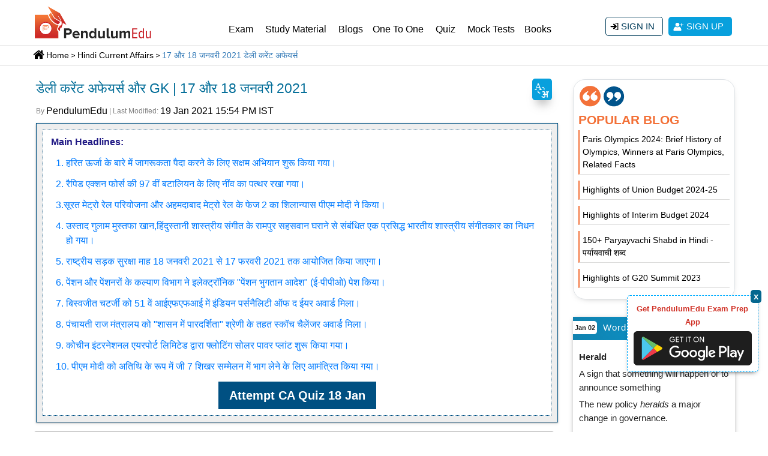

--- FILE ---
content_type: text/html; charset=UTF-8
request_url: https://pendulumedu.com/hindi-current-affairs/hindi-daily-current-affairs-17-and-18-january-2021
body_size: 49170
content:
<!DOCTYPE html>
<html lang="hi">
<head>	
	<!--<meta charset="utf-8">-->
	<meta http-equiv="Content-Type" content="text/html; charset=utf-8"/>
	<meta http-equiv="content-language" content="hi"/>	 
	 <meta name="google-site-verification" content="cphaCKhIrO2ncBWoAn0nRcgzzz6kVwXFkOfmhfXlGws"/>
	 <meta name="google-signin-scope" content="profile email">
    <meta name="google-signin-client_id" content="299784693460-udaku4lbos7ufvct75f887668qide8tt.apps.googleusercontent.com">   
       
	<title>17 और 18 जनवरी 2021 Current Affairs in Hindi | SSC | Banking | Defence | State PSC | UPSC</title>
	  	   <link rel="alternate" href="https://pendulumedu.com/current-affairs/daily-current-affairs-17-and-18-january-2021" hreflang="en" /> 
	<meta name="description" content="Read daily hindi current affairs of 17 and 18 January 2021 and attempt daily hindi current affairs quiz to improve your performance in the general awareness section of the government exams and become a government officer. Daily Current Affairs are very important for the preparation of the government exams like SSC CGL, IBPS PO, SBI PO, UPSC, State PSC, Defence exams.">
	<meta name="keywords" content="current affairs january 2021, 17 january current affairs in hindi, 18 january current affairs in hindi,current affairs 2021, current affairs, daily current affairs and gk, gk quiz, current affairs quiz, ssc gk, upsc gk, state pcs gk, saksham campaign, green energy, pcra, seven key drivers, 97th battalion of raf, rapid action force, foundation stone, surat metro rail project, phase 2 of ahmedabad metro rail, gift city, surat, ahmedabad, ustad ghulam mustafa khan, indian classical musician, rampur-sahaswan gharana, hindustani classical music, national road safety month, national championship safe speed challenge, road safety week, department of pension and pensioners' welfare, electronic pension payment order (e-ppo), digi-locker, biswajit chatterjee, indian personality of the year award, 51st iffi, italian cinematographer, mr. vittorio storaro, lifetime achievement, another round, opening film, mehrunisa, sandeep kumar, japanese movie, wife of a spy, 100th birth anniversary of sheikh mujibur rahman, bangabandhu, nfdc film bazaar, ministry of panchayati raj, skoch challenger award, ministry of tribal affairs, floating solar power plant, cochin international airport limited, india’s largest floating solar power plant, ntpc ramagundam, pm modi, uk, g7 summit, carbis bay, cornwall, uk">
	<meta name="viewport" content="width=device-width, initial-scale=1, shrink-to-fit=no">	
		<link rel="canonical" href="https://pendulumedu.com/hindi-current-affairs/hindi-daily-current-affairs-17-and-18-january-2021" />
	       
<!-- <link rel="preconnect" href="https://fonts.gstatic.com"> -->
	<meta property="og:site_name" content="PendulumEdu" />
	<meta property="og:url" content="https://pendulumedu.com/hindi-current-affairs/hindi-daily-current-affairs-17-and-18-january-2021" />
	<meta property="og:locale" content="en_US" />
	<meta property="og:title" content="17 और 18 जनवरी 2021 Current Affairs in Hindi | SSC | Banking | Defence | State PSC | UPSC" />
	<meta property="og:description" content="Read daily hindi current affairs of 17 and 18 January 2021 and attempt daily hindi current affairs quiz to improve your performance in the general awareness section of the government exams and become a government officer. Daily Current Affairs are very important for the preparation of the government exams like SSC CGL, IBPS PO, SBI PO, UPSC, State PSC, Defence exams." />
	<meta property="fb:app_id" content="339759866737181"/>
	<meta property="article:publisher" content="https://m.facebook.com/Pendulumedu/" />
				<meta property="og:type" content="website" />
		<meta property="og:image" content="" />
		<meta property="og:image:alt" content="डेली करेंट अफेयर्स 17 और 18 जनवरी 2021" />
		<meta property="og:updated_time" content="2021-01-19 10:24:10" />
		<meta property="article:published_time" content="2021-01-18T00:00:03+05:30" />
		<meta property="article:modified_time" content="2021-01-19T15:54:10+05:30" />
		<meta property="article:section" content="Current Affairs" />
	    		<meta name="twitter:card" content="summary_large_image" />
		<meta name="twitter:description" content="Read daily hindi current affairs of 17 and 18 January 2021 and attempt daily hindi current affairs quiz to improve your performance in the general awareness section of the government exams and become a government officer. Daily Current Affairs are very important for the preparation of the government exams like SSC CGL, IBPS PO, SBI PO, UPSC, State PSC, Defence exams." />
		<meta name="twitter:title" content="17 और 18 जनवरी 2021 Current Affairs in Hindi | SSC | Banking | Defence | State PSC | UPSC" />
		<meta name="twitter:site" content="@pendulumedu" />
		<meta name="twitter:image" content="" />
		<meta name="twitter:creator" content="@pendulumedu" />
		<meta property="article:tag" content="current affairs january 2021" />
<meta property="article:tag" content="17 january current affairs in hindi" />
<meta property="article:tag" content="18 january current affairs in hindi,current affairs 2021" />
<meta property="article:tag" content="current affairs" />
<meta property="article:tag" content="daily current affairs and gk" />
<meta property="article:tag" content="gk quiz" />
<meta property="article:tag" content="current affairs quiz" />
<meta property="article:tag" content="ssc gk" />
<meta property="article:tag" content="upsc gk" />
<meta property="article:tag" content="state pcs gk" />
<meta property="article:tag" content="saksham campaign" />
<meta property="article:tag" content="green energy" />
<meta property="article:tag" content="pcra" />
<meta property="article:tag" content="seven key drivers" />
<meta property="article:tag" content="97th battalion of raf" />
<meta property="article:tag" content="rapid action force" />
<meta property="article:tag" content="foundation stone" />
<meta property="article:tag" content="surat metro rail project" />
<meta property="article:tag" content="phase 2 of ahmedabad metro rail" />
<meta property="article:tag" content="gift city" />
<meta property="article:tag" content="surat" />
<meta property="article:tag" content="ahmedabad" />
<meta property="article:tag" content="ustad ghulam mustafa khan" />
<meta property="article:tag" content="indian classical musician" />
<meta property="article:tag" content="rampur-sahaswan gharana" />
<meta property="article:tag" content="hindustani classical music" />
<meta property="article:tag" content="national road safety month" />
<meta property="article:tag" content="national championship safe speed challenge" />
<meta property="article:tag" content="road safety week" />
<meta property="article:tag" content="department of pension and pensioners' welfare" />
<meta property="article:tag" content="electronic pension payment order (e-ppo)" />
<meta property="article:tag" content="digi-locker" />
<meta property="article:tag" content="biswajit chatterjee" />
<meta property="article:tag" content="indian personality of the year award" />
<meta property="article:tag" content="51st iffi" />
<meta property="article:tag" content="italian cinematographer" />
<meta property="article:tag" content="mr. vittorio storaro" />
<meta property="article:tag" content="lifetime achievement" />
<meta property="article:tag" content="another round" />
<meta property="article:tag" content="opening film" />
<meta property="article:tag" content="mehrunisa" />
<meta property="article:tag" content="sandeep kumar" />
<meta property="article:tag" content="japanese movie" />
<meta property="article:tag" content="wife of a spy" />
<meta property="article:tag" content="100th birth anniversary of sheikh mujibur rahman" />
<meta property="article:tag" content="bangabandhu" />
<meta property="article:tag" content="nfdc film bazaar" />
<meta property="article:tag" content="ministry of panchayati raj" />
<meta property="article:tag" content="skoch challenger award" />
<meta property="article:tag" content="ministry of tribal affairs" />
<meta property="article:tag" content="floating solar power plant" />
<meta property="article:tag" content="cochin international airport limited" />
<meta property="article:tag" content="india’s largest floating solar power plant" />
<meta property="article:tag" content="ntpc ramagundam" />
<meta property="article:tag" content="pm modi" />
<meta property="article:tag" content="uk" />
<meta property="article:tag" content="g7 summit" />
<meta property="article:tag" content="carbis bay" />
<meta property="article:tag" content="cornwall" />
<meta property="article:tag" content="uk" />
	
	<!-- Google Analytics -->
  
<!-- End Google Analytics -->

<link rel="dns-prefetch" href="https://www.googletagmanager.com" crossorigin>
<link rel="dns-prefetch" href="https://www.google-analytics.com" crossorigin>
<link rel="dns-prefetch" href="https://fonts.gstatic.com" crossorigin>
  <link rel="dns-prefetch" href="https://d23flp6yshmrmn.cloudfront.net/" crossorigin>  
<link rel="preconnect" href="https://www.googletagmanager.com" crossorigin>
<link rel="preconnect" href="https://www.google-analytics.com" crossorigin> 
<link rel="stylesheet" href="https://d23flp6yshmrmn.cloudfront.net/static/css/bootstrapca.min.css"> 
<style>
@font-face{font-family:Roboto;font-style:normal;font-weight:300;font-display:swap;src:url(https://fonts.gstatic.com/s/roboto/v20/KFOlCnqEu92Fr1MmSU5fCRc4EsA.woff2) format('woff2');unicode-range:U+0460-052F,U+1C80-1C88,U+20B4,U+2DE0-2DFF,U+A640-A69F,U+FE2E-FE2F}@font-face{font-family:Roboto;font-style:normal;font-weight:300;font-display:swap;src:url(https://fonts.gstatic.com/s/roboto/v20/KFOlCnqEu92Fr1MmSU5fABc4EsA.woff2) format('woff2');unicode-range:U+0400-045F,U+0490-0491,U+04B0-04B1,U+2116}@font-face{font-family:Roboto;font-style:normal;font-weight:300;font-display:swap;src:url(https://fonts.gstatic.com/s/roboto/v20/KFOlCnqEu92Fr1MmSU5fCBc4EsA.woff2) format('woff2');unicode-range:U+1F00-1FFF}@font-face{font-family:Roboto;font-style:normal;font-weight:300;font-display:swap;src:url(https://fonts.gstatic.com/s/roboto/v20/KFOlCnqEu92Fr1MmSU5fBxc4EsA.woff2) format('woff2');unicode-range:U+0370-03FF}@font-face{font-family:Roboto;font-style:normal;font-weight:300;font-display:swap;src:url(https://fonts.gstatic.com/s/roboto/v20/KFOlCnqEu92Fr1MmSU5fCxc4EsA.woff2) format('woff2');unicode-range:U+0102-0103,U+0110-0111,U+0128-0129,U+0168-0169,U+01A0-01A1,U+01AF-01B0,U+1EA0-1EF9,U+20AB}@font-face{font-family:Roboto;font-style:normal;font-weight:300;font-display:swap;src:url(https://fonts.gstatic.com/s/roboto/v20/KFOlCnqEu92Fr1MmSU5fChc4EsA.woff2) format('woff2');unicode-range:U+0100-024F,U+0259,U+1E00-1EFF,U+2020,U+20A0-20AB,U+20AD-20CF,U+2113,U+2C60-2C7F,U+A720-A7FF}@font-face{font-family:Roboto;font-style:normal;font-weight:300;font-display:swap;src:url(https://fonts.gstatic.com/s/roboto/v20/KFOlCnqEu92Fr1MmSU5fBBc4.woff2) format('woff2');unicode-range:U+0000-00FF,U+0131,U+0152-0153,U+02BB-02BC,U+02C6,U+02DA,U+02DC,U+2000-206F,U+2074,U+20AC,U+2122,U+2191,U+2193,U+2212,U+2215,U+FEFF,U+FFFD}@font-face{font-family:Roboto;font-style:normal;font-weight:400;font-display:swap;src:url(https://fonts.gstatic.com/s/roboto/v20/KFOmCnqEu92Fr1Mu72xKOzY.woff2) format('woff2');unicode-range:U+0460-052F,U+1C80-1C88,U+20B4,U+2DE0-2DFF,U+A640-A69F,U+FE2E-FE2F}@font-face{font-family:Roboto;font-style:normal;font-weight:400;font-display:swap;src:url(https://fonts.gstatic.com/s/roboto/v20/KFOmCnqEu92Fr1Mu5mxKOzY.woff2) format('woff2');unicode-range:U+0400-045F,U+0490-0491,U+04B0-04B1,U+2116}@font-face{font-family:Roboto;font-style:normal;font-weight:400;font-display:swap;src:url(https://fonts.gstatic.com/s/roboto/v20/KFOmCnqEu92Fr1Mu7mxKOzY.woff2) format('woff2');unicode-range:U+1F00-1FFF}@font-face{font-family:Roboto;font-style:normal;font-weight:400;font-display:swap;src:url(https://fonts.gstatic.com/s/roboto/v20/KFOmCnqEu92Fr1Mu4WxKOzY.woff2) format('woff2');unicode-range:U+0370-03FF}@font-face{font-family:Roboto;font-style:normal;font-weight:400;font-display:swap;src:url(https://fonts.gstatic.com/s/roboto/v20/KFOmCnqEu92Fr1Mu7WxKOzY.woff2) format('woff2');unicode-range:U+0102-0103,U+0110-0111,U+0128-0129,U+0168-0169,U+01A0-01A1,U+01AF-01B0,U+1EA0-1EF9,U+20AB}@font-face{font-family:Roboto;font-style:normal;font-weight:400;font-display:swap;src:url(https://fonts.gstatic.com/s/roboto/v20/KFOmCnqEu92Fr1Mu7GxKOzY.woff2) format('woff2');unicode-range:U+0100-024F,U+0259,U+1E00-1EFF,U+2020,U+20A0-20AB,U+20AD-20CF,U+2113,U+2C60-2C7F,U+A720-A7FF}@font-face{font-family:Roboto;font-style:normal;font-weight:400;font-display:swap;src:url(https://fonts.gstatic.com/s/roboto/v20/KFOmCnqEu92Fr1Mu4mxK.woff2) format('woff2');unicode-range:U+0000-00FF,U+0131,U+0152-0153,U+02BB-02BC,U+02C6,U+02DA,U+02DC,U+2000-206F,U+2074,U+20AC,U+2122,U+2191,U+2193,U+2212,U+2215,U+FEFF,U+FFFD}
</style>
<style>body,input{font-family:Arial;}body img{max-width:100%}*{margin:0;padding:0}#content{height:100%}.container{max-width:1200px!important}ol,ul{margin-bottom:0;list-style-position:inside}.page-heading{margin-top:10px;margin-bottom:10px}.top-links{background:#3b3c33}.top-links a.top-contacts{color:#f4f4f4;display:block;line-height:44px}.top-link-smm li{color:#f4f4f4;font-weight:400}.top-link-smm li a{width:32px;text-align:center;color:#f4f4f4;display:block}.top-link-smm li a .fab,.top-link-smm li a .fas{line-height:48px}.logo{width:200px;height:60px;margin:6px 0 10px;display:block}.login-nav{display:flex;flex-direction:column;justify-content:center;height:100%}.navbar{padding:0}.navbar-brand{padding-top:0!important;padding-bottom:0!important;float:left}.login-nav .navbar-right .nav-link,.navbar-expand-lg .navbar-nav .nav-link{color:#333;padding:18px 13px;font-size:16px;position:relative}.login-nav .navbar-right .nav-link{padding:5px 15px;display:flex;align-items:center;justify-content:flex-end}.login-nav .navbar-right .nav-link:hover,.navbar-expand-lg .navbar-nav .nav-link:hover{color:#f25a29}.login-nav .navbar-right .nav-link:hover>.dropdown-menu,.navbar-expand-lg .navbar-nav .nav-link:hover>.dropdown-menu{display:block}.login-nav .navbar-right .dropdown.show,.navbar-expand-lg .navbar-nav .dropdown.show{position:static}.dropdown{position:static}.login-nav .navbar-right .dropdown-menu{position:absolute;width:auto;right:15px;left:auto;margin-top:-10px;padding:0}.user-header .login-nav .navbar-right .dropdown-menu{margin-top:0;padding-top:0;padding-bottom:0}.login-nav .navbar-right .dropdown-menu a{display:block;padding:8px 15px;border-bottom:1px solid #ddd;font-size:14px}.login-nav .navbar-right .dropdown-menu a .far,.login-nav .navbar-right .dropdown-menu a .fas{margin-right:10px}.login-nav .navbar-right .dropdown-menu a:last-child{border-bottom:0 none!important}.a-last-child{border-bottom:none!important}.user-info-nav .fas{display:inline-block;margin-right:8px;border:2px solid #474848;width:25px;height:25px;text-align:center;line-height:26px;border-radius:50%;background-image:url(https://d23flp6yshmrmn.cloudfront.net/static/themes/images/login-user.svg);background-position:center center;background-repeat:no-repeat}.login-nav .navbar-right .dropdown-menu a:hover{color:#fe4e00}.header-btn-list li{margin-left:5px;margin-right:5px}.list-inline-item:not(:last-child){margin-right:0!important}.dropdown-menu{width:100%;margin-top:-1px;border-radius:0}.dropdown:hover>.dropdown-menu{display:block}.inner-navigation .dropdown{position:relative}.inner-navigation .dropdown-menu{width:auto}.inner-navigation .nav-link{padding:10px}.inner-navigation .submenu-list li{position:relative;margin:0;padding:5px 0}.inner-navigation .submenu-list li a{color:#323232;padding:7px 0 7px 10px !important}.inner-navigation .submenu-list .dropdown-menu{left:0;top:0;position:relative;font-size:14px;margin:0;padding:0;border:0}.dropdown-menu{width:100%;margin-top:-1px;border-radius:0}.signup-btn-block-mob{display:flex;flex-direction:column;justify-content:center;height:100%;text-align:right;margin:8px 0 0;display:none}.signup-btn-block-mob .arrow{display:inline-block;width:0;height:0;margin-left:.255em;vertical-align:.255em;content:"";border-top:.3em solid;border-right:.3em solid transparent;border-bottom:0;border-left:.3em solid transparent}.signup-btn-block{height:100%;text-align:right;margin:28px 0 0}.signup-btn-block .list-inline{display:inline}.signin-btn,.signup-btn{background:#08a0dd;color:#fff;display:inline-block;padding:5px 14px;text-align:center;border-radius:5px;transition:all .5s ease;text-transform:uppercase;font-size:15px}.signin-btn{border:1px solid #003c5a;padding:4px 13px;border-radius:5px;color:#003c5a;background-image:url(https://d23flp6yshmrmn.cloudfront.net/static/themes/images/sign-in-icon.svg);background-repeat:no-repeat;background-position:7px center;background-color:#fff!important}.signin-btn:hover{color:#4b4b4b;border-color:#fedd02;background-color:#fedd02!important}.signin-btn .fas,.signup-btn .fas{margin:3px 5px 0 0}.signup-btn{background:#08a0dd;color:#fff;display:inline-block;padding:5px 14px;text-align:center;border-radius:5px;transition:all .5s ease;text-transform:uppercase;font-size:15px;background-image:url(https://d23flp6yshmrmn.cloudfront.net/static/themes/images/user-icon.svg);background-repeat:no-repeat;background-position:7px center}.signup-btn:hover{background-color:#003c5a;color:#fff}.scrollup{z-index:10!important}.stellarnav{position:relative;width:100%;line-height:normal;float:right;width:73%}.stellarnav a{color:#777}.stellarnav ul{margin:16px 0 0;padding:0;text-align:right}.stellarnav li{list-style:none;display:block;margin:0;padding:0;position:relative;line-height:normal;vertical-align:middle}.stellarnav li a{font-weight:400;padding:15px;display:block;text-decoration:none;color:#000;font-size:inherit;font-family:inherit;box-sizing:border-box}.stellarnav>ul>li{display:inline-block}.stellarnav>ul>li>a{padding:22px 10px}.stellarnav ul ul{top:auto;width:220px;margin:0;position:absolute;z-index:9999;text-align:left;display:none;background:#ddd}.stellarnav li li{display:block;border-bottom:1px solid #eee!important}.stellarnav ul ul ul{top:0;left:217px}.stellarnav>ul>li:hover>ul>li:hover>ul{opacity:1;visibility:visible;top:0}.stellarnav>ul>li.drop-left>ul{right:0}.stellarnav li.drop-left ul ul{left:auto;right:220px}.stellarnav.light{background:#fff}.stellarnav.light a{color:#000}.stellarnav.light ul ul{background:#fff}.stellarnav.light li a{color:#000}.stellarnav.dark{background-color:transparent}.stellarnav.dark a{color:#000}.stellarnav.dark ul ul{background:#fff}.stellarnav.dark li a{color:#000}.stellarnav.dark li a:hover{color:#cc0904!important}.stellarnav.fixed{position:fixed;width:100%;top:0;left:0;z-index:9999}body.stellarnav-noscroll-x{overflow-x:hidden}.stellarnav li.has-sub>a:after{content:'';margin-left:10px;border-left:6px solid transparent;border-right:6px solid transparent;border-top:6px solid #000;display:none}.stellarnav li li.has-sub>a:after{margin-left:10px;float:right;border-top:6px solid transparent;border-bottom:6px solid transparent;border-left:6px solid #000;position:relative;top:4px}.stellarnav li.drop-left li.has-sub>a:after{float:left;margin-right:10px;border-left:0;border-top:6px solid transparent;border-bottom:6px solid transparent;border-right:6px solid #fff}.stellarnav.hide-arrows li li.has-sub>a:after,.stellarnav.hide-arrows li.drop-left li.has-sub>a:after,.stellarnav.hide-arrows li.has-sub>a:after{display:none}.stellarnav .call-btn-mobile,.stellarnav .close-menu,.stellarnav .location-btn-mobile,.stellarnav .menu-toggle{display:none;text-transform:uppercase;text-decoration:none}.stellarnav .dd-toggle{display:none;position:absolute;top:0;right:0;padding:0;width:48px;height:48px;text-align:center;z-index:9999;border:0}.stellarnav.desktop li.has-sub a{padding-right:10px}.stellarnav.desktop li.has-sub a:hover{color:#cc0904!important}.stellarnav.desktop.hide-arrows li.has-sub a{padding-right:15px}.stellarnav.mobile>ul>li>a.dd-toggle{padding:0}.stellarnav li.call-btn-mobile,.stellarnav li.location-btn-mobile{display:none}.stellarnav svg{fill:currentColor;width:1em;height:1em;position:relative;top:2px}.stellarnav a.dd-toggle .icon-plus{box-sizing:border-box;transition:transform .3s;width:12px;height:100%;position:relative;vertical-align:middle;display:inline-block}.stellarnav a.dd-toggle .icon-plus:before{content:'';display:block;width:12px;height:0;border-bottom:solid 3px #777;position:absolute;top:50%;transform:rotate(90deg);transition:width .3s}.stellarnav a.dd-toggle .icon-plus:after{content:'';display:block;width:12px;height:0;top:50%;border-bottom:solid 3px #777;position:absolute}.stellarnav li.open>a.dd-toggle .icon-plus{-webkit-transform:rotate(135deg);-ms-transform:rotate(135deg);-o-transform:rotate(135deg);transform:rotate(135deg)}.stellarnav.light a.dd-toggle .icon-plus:before{border-color:#000}.stellarnav.light a.dd-toggle .icon-plus:after{border-color:#000}.stellarnav.dark a.dd-toggle .icon-plus:before{border-color:#fff}.stellarnav.dark a.dd-toggle .icon-plus:after{border-color:#fff}.stellarnav .icon-close{box-sizing:border-box;width:12px;height:12px;position:relative;display:none}.stellarnav .icon-close:before{content:'';display:block;width:12px;height:0;border-bottom:solid 3px #777;position:absolute;top:50%;transform:rotate(45deg)}.stellarnav .icon-close:after{content:'';display:block;width:12px;height:0;top:50%;border-bottom:solid 3px #777;position:absolute;transform:rotate(-45deg)}.stellarnav.light .icon-close:before{border-color:#000}.stellarnav.light .icon-close:after{border-color:#000}.stellarnav.dark .icon-close:before{border-color:#000}.stellarnav.dark .icon-close:after{border-color:#000}.stellarnav .call-btn-mobile,.stellarnav .close-menu,.stellarnav .location-btn-mobile,.stellarnav .menu-toggle{padding:15px;box-sizing:border-box}.stellarnav .menu-toggle span.bars{z-index:2;display:inline-block;margin-right:7px;position:absolute;top:26px;right:0}.stellarnav .menu-toggle span.bars span{display:block;width:18px;height:2px;border-radius:6px;background:#777;margin:0 0 3px}.stellarnav .full{width:100%}.stellarnav .half{width:50%}.stellarnav .third{width:33%;text-align:center}.stellarnav .location-btn-mobile.third{text-align:center}.stellarnav .location-btn-mobile.half{text-align:right}.stellarnav.light .half,.stellarnav.light .third{border-left:1px solid rgba(0,0,0,.15)}.stellarnav.light.left .half,.stellarnav.light.left .third{border-bottom:1px solid rgba(0,0,0,.15)}.stellarnav.light.right .half,.stellarnav.light.right .third{border-bottom:1px solid rgba(0,0,0,.15)}.stellarnav.light .half:first-child,.stellarnav.light .third:first-child{border-left:0}.stellarnav.dark.left .half,.stellarnav.dark.left .third{border-bottom:1px solid rgba(255,255,255,.15)}.stellarnav.dark.right .half,.stellarnav.dark.right .third{border-bottom:1px solid rgba(255,255,255,.15)}.stellarnav.light.left .menu-toggle,.stellarnav.light.right .menu-toggle{border-bottom:0}.stellarnav.dark.left .menu-toggle,.stellarnav.dark.right .menu-toggle{border-bottom:0;margin:-20px 0 0}.stellarnav.dark .half:first-child,.stellarnav.dark .third:first-child{border-left:0}.stellarnav.light .menu-toggle span.bars span{background:#000}.stellarnav.dark .menu-toggle span.bars span{background:#000}.stellarnav.mobile{position:static;margin:-73px 0 0}.stellarnav.mobile.fixed{position:static}.stellarnav.mobile ul{position:relative;display:none}.stellarnav.mobile.active{padding-bottom:0}.stellarnav.mobile.active>ul{display:block}.stellarnav.mobile ul{text-align:left}.stellarnav.mobile>ul>li{display:block}.stellarnav.mobile>ul>li>a{padding:15px}.stellarnav.mobile ul{background:#ddd}.stellarnav.mobile ul ul{position:relative;opacity:1;visibility:visible;width:auto;display:none;-moz-transition:none;-webkit-transition:none;-o-transition:color 0 ease-in;transition:none}.stellarnav.mobile ul ul ul{left:auto;top:auto}.stellarnav.mobile li.drop-left ul ul{right:auto}.stellarnav.mobile li a{border-bottom:1px solid rgba(255,255,255,.15)}.stellarnav.mobile>ul{border-top:1px solid rgba(255,255,255,.15)}.stellarnav.mobile.light li a{border-bottom:1px solid rgba(0,0,0,.15)}.stellarnav.mobile.light>ul{border-top:1px solid rgba(0,0,0,.15)}.stellarnav.mobile li a.dd-toggle{border:0}.stellarnav.mobile.light li a.dd-toggle{border:0}.stellarnav.mobile .call-btn-mobile,.stellarnav.mobile .close-menu,.stellarnav.mobile .dd-toggle,.stellarnav.mobile .location-btn-mobile,.stellarnav.mobile .menu-toggle{display:inline-block}.stellarnav.mobile li.call-btn-mobile{border-right:1px solid rgba(255,255,255,.1);box-sizing:border-box}.stellarnav.mobile li.call-btn-mobile,.stellarnav.mobile li.location-btn-mobile{display:inline-block;width:50%;text-transform:uppercase;text-align:center}.stellarnav.mobile li.call-btn-mobile.full,.stellarnav.mobile li.location-btn-mobile.full{display:block;width:100%;text-transform:uppercase;border-right:0;text-align:left}.stellarnav.mobile.light ul{background:#fff}.stellarnav.mobile.dark ul{background:#343434}.stellarnav.mobile.dark ul ul{background-color:#000}.stellarnav.mobile.light li.call-btn-mobile{border-right:1px solid rgba(0,0,0,.1)}.stellarnav.mobile.top{position:absolute;width:100%;top:0;left:0;z-index:9999}.stellarnav.mobile li li.has-sub>a:after,.stellarnav.mobile li.drop-left li.has-sub>a:after,.stellarnav.mobile li.has-sub>a:after{display:none}.stellarnav.mobile.left>ul,.stellarnav.mobile.right>ul{z-index:2;height:100vh!important;position:fixed;top:0;bottom:0;width:100%;max-width:280px;overflow-x:hidden;overflow-y:auto;-webkit-overflow-scrolling:touch}.stellarnav.mobile.right>ul{right:0}.stellarnav.mobile.left .close-menu,.stellarnav.mobile.right .close-menu{display:inline-block;text-align:right;color:#fff}.stellarnav.mobile.left>ul{left:0}.stellarnav.mobile.right .call-btn-mobile.half,.stellarnav.mobile.right .close-menu.half,.stellarnav.mobile.right .location-btn-mobile.half{text-align:right}.stellarnav.mobile.right .location-btn-mobile.third,.stellarnav.mobile.right .stellarnav.mobile.right .close-menu.third{text-align:right}.stellarnav.mobile.left .call-btn-mobile.half,.stellarnav.mobile.left .close-menu.half,.stellarnav.mobile.left .location-btn-mobile.half{text-align:center}.stellarnav.mobile.left .call-btn-mobile.third,.stellarnav.mobile.left .close-menu.third,.stellarnav.mobile.left .location-btn-mobile.third{text-align:center}.stellarnav.mobile.left .menu-toggle.half,.stellarnav.mobile.left .menu-toggle.third,.stellarnav.mobile.right .menu-toggle.half,.stellarnav.mobile.right .menu-toggle.third{text-align:left}.stellarnav.mobile.left .close-menu.third span,.stellarnav.mobile.right .close-menu.third span{display:none}.stellarnav.desktop li.mega ul ul{background:0}.stellarnav.desktop li.mega li{display:inline-block;vertical-align:top;margin-left:-4px}.stellarnav.desktop li.mega li li{display:block;position:relative;left:4px;display:block;position:relative;left:4px;display:block;position:relative;left:4px}.stellarnav.desktop li.mega ul ul{width:auto}.stellarnav.desktop li.mega li li{display:block;position:relative;left:4px}.stellarnav.desktop>ul>li.mega{position:inherit}.stellarnav.desktop>ul>li.mega>ul{width:100%}.stellarnav.desktop>ul>li.mega>ul li.has-sub ul{display:block;position:relative;left:auto}.stellarnav.desktop>ul>li.mega>ul>li{padding-bottom:15px;box-sizing:border-box}.stellarnav.desktop li.mega li li a{padding:5px 15px}.stellarnav.desktop li.mega li.has-sub a:after{display:none}.stellarnav.desktop>ul>li.mega>ul>li>a{color:#ff0}.breadcrumb-sec{width:100%;padding:0;margin:0;clear:both;border-bottom:1px solid #ccc;border-top:1px solid #ccc;padding:5px 16px 5px 16px}.breadcrumb-sec ol.breadcrumb{list-style:none;background-color:#fff!important;margin:0;border-radius:unset}.breadcrumb-sec ol.breadcrumb li:first-child{background-image:url(https://d23flp6yshmrmn.cloudfront.net/static/themes/images/home-bread-icon.svg);background-repeat:no-repeat;background-position:15px 1px;background-repeat:no-repeat;padding:0 0 0 38px}.breadcrumb-sec ol.breadcrumb li:before{display:inline;font-size:15px;margin:5px 0 3px 5px;content:">\00a0"}.breadcrumb-sec ol.breadcrumb li+li:before{color:#000}.breadcrumb-sec ol.breadcrumb li a{color:#252525!important;text-decoration:none}.breadcrumb-sec ol.breadcrumb li a:hover{color:#252525!important;text-decoration:underline}.breadcrumb-sec ol.breadcrumb li:first-child:before{content:none}.breadcrumb-sec ol.breadcrumb li:last-child a{color:#07709a!important;display:initial}.breadcrumb-sec ol.breadcrumb li a,.breadcrumb-sec ol.breadcrumb li h1,.breadcrumb-sec ol.breadcrumb li h2{color:#08a0dd;cursor:pointer;font-size:15px;display:inline-block}.bread-crumb{width:100%;float:left;margin:0;padding:0;font-size:14px;padding:0 0 0 22px;text-indent:-22px}.bread-crumb a{margin:0 3px;color:#000;padding:0 3px;display:inline;position:relative;margin:0;color:#000;padding:0 0 0 10px;display:inline;position:relative;background-image:url(https://pendulumedu.com/themes/images/bread-crumb-arrow.svg);background-position:left center;background-repeat:no-repeat}.bread-crumb a:first-child{background-image:url(https://d23flp6yshmrmn.cloudfront.net/static/themes/images/home-bread-icon.svg);background-repeat:no-repeat;background-position:0 1px;background-repeat:no-repeat;padding:2px 0 0 22px}.bread-crumb a:last-child{color:#337ab7}.heading-h1{color:#07709a;font-size:28px;margin:10px 0}.hr-short-center,.hr-short-left{border-bottom:2px solid #555;width:70px;margin:10px auto 20px;position:relative}.hr-short-left{margin:10px 0px 5px;width:120px}.hr-short-center{margin:15px auto}.hr-short-center:before,.hr-short-left:before{border-color:#555 transparent;border-style:solid;border-width:0 6px 8px;bottom:0;content:"";display:block;left:0;margin:0 auto;position:absolute;right:0;width:0}.crnt-btn-hnd{float:right;padding:7px;background-color:#08a0dd;border-radius:5px;margin:15px 0 0;font-size:14px;color:#fff;background-image:linear-gradient(#08a0dd,#087cab)}.crnt-btn-hnd:hover{color:#9fcdde;text-decoration:none}.btn-search{background:#424242;border-radius:0!important;color:#fff;border-width:1px;border-style:solid;border-color:#1c1c1c}.btn-search:active,.btn-search:hover{background:#1c1c1c;color:#fff}.search-icon{background-image:url(https://d23flp6yshmrmn.cloudfront.net/static/themes/images/search-icon.svg)!important;background-repeat:no-repeat!important;background-position:7px center!important;padding:8px 6px 5px 38px !important}.keynotes p{margin:5px 0 5px 10px !important}.keynotes-inside{border:1px dotted #005082;padding:3px;background:#fff}.keynotes-inside ul{padding:0;margin:10px;list-style-position:outside!important;margin:10px 10px 10px 30px}.keynotes-inside ul li{padding:0;margin:11px 0;list-style:none;text-indent:-17px;margin-bottom:11px}.click-btn-fit-content{width: fit-content !important;padding: 10px 5px !important;border-radius: 10px !important;background-image: linear-gradient(180deg, #e8281b, #ab1d0f) !important;display: flex;align-items center !important;justify-content: center !important;text-align: center !important;text-decoration: none !important;margin:15px auto !important;color:#fff !important;line-height: 28px !important;font-size: 18px !important;cursor: pointer !important;border: 1px solid #e8281b !important;}.click-btn-fullwdth {display: block !important;padding: 10px 5px !important;border-radius: 10px !important;background-image: linear-gradient(180deg, #e8281b, #ab1d0f) !important;display: flex;align-items  center !important;justify-content: center !important;text-align: center !important;text-decoration: none !important;margin:15px auto !important;color:#fff !important;line-height: 28px !important;font-size: 18px !important;cursor: pointer !important;border: 1px solid #e8281b !important;}.keynoteremove ul li:before{content:none!important}.clsCategory{color:#fe4e00!important}.blog-list-block{padding-top:10px}.ui-datepicker{width:13em}.btn-search{background:#424242;border-radius:0;color:#fff;border-width:1px;border-style:solid;border-color:#1c1c1c}.btn-search:link,.btn-search:visited{color:#fff}.btn-search:active,.btn-search:hover{background:#1c1c1c;color:#fff}.active{color:#fff;background-color:#007bff}.clsCategory{color:#fe4e00!important}.po-ad-cnt{width:100%;float:left;clear:both;margin:-10px 0 10px;padding:0}.footerr,.headerr{background-color:#002848;min-height:20px}.seven{background-color:#013a6b;background-image:-webkit-linear-gradient(150deg,#c70039 35%,#900c3f 35%);padding:0 0 20px}.divad{margin:0;padding:0;color:#fff;font-family:Arial;font-size:160%;padding:10px}.float-left{display:block;width:100%;margin:0;float:left!important}.h1-po{font-weight:1000;font-family:Arial;clear:both;padding:0 0 5px;font-size:27px!important;margin:7px 0;position:relative}.readMore{display:block;background:#07709a;color:#fff!important;padding:4px 5px!important;margin:2px 0;float:right;padding:3px;border-radius:5px 5px;font-size:13px}.h1-po:after{content:"";position:absolute;width:40px;height:1px;background-color:#f9ec31;left:0;bottom:0}.h4-po{padding:4px 0 0;clear:both;font-size:15px;line-height:20px}.ad-btnn{color:#fff;background-color:#002848;width:max-content;padding:1px 7px;float:right;border-radius:5px;margin:5px 0 7px;margin:7px 0 0 0;border:1px solid #d26080;font-size:20px}.ad-btnn:hover{color:#fff;background-color:#900c3f;text-decoration:none}a:hover{text-decoration:none!important}.not-active-menu{pointer-events:none;cursor:default}.current-affair-info{width:100%;margin:0 auto;padding:30px 0 10px;clear:both}.current-affair-info h2{font-size:20px;margin:0 0 10px;padding:5px 10px;color:#07709a;line-height:32px;border:1px dashed #bbb}.current-affair-info h3{font-size:18px;margin:0 0 10px;line-height:24px;}.current-affair-info ul{padding:0;margin:10px;list-style-position:outside!important;margin:10px 10px 10px 30px}.current-affair-info ul li{padding:0;margin:11px 0;list-style:none;text-indent:-17px;margin-bottom:11px}.current-affair-info ul li:before{position:relative;top:0;left:0;content:"\25BA \0020";font-family:FontAwesome;color:#35ac39;font-size:14px}.current-affair-info ol{padding:0;margin:10px;list-style-position:outside!important;margin:10px 10px 10px 30px}.current-affair-info ol li{padding:0 0 0 0px;margin:11px 0;text-indent:0px;margin-bottom:11px;font-size:16px}.current-affair-info p{margin:5px 0 5px 10px;color:#252525}.square-list{float:left}.square-list ul{padding:0;list-style-position:outside!important;margin:10px 10px 10px 30px}.square-list ul li{padding:0;margin:11px 0;list-style:square;text-indent:0;margin-bottom:11px}.square-list ul li:before{display:none}.current-afair-detail-page{width:100%;margin:19px auto 50px;padding:0}.current-afair-detail h1{font-size:23px;margin:0;padding:3px 5px;color:#fff;line-height:32px;color:#07709a}.current-afair-detail h1 .h1-lft{width:85%;float:left}.current-afair-detail h1 .h1-rgt{float:right}.current-afair-detail table{border:none!important}.current-afair-detail table th{background-color:#eee}.current-afair-detail table td{padding:5px;border:1px solid #c9c9c9}.current-afair-detail table td p{margin:5px 0!important;font-size:16px}.card{border:none}.current-afr-hnd-eng:hover{background-color:#252525}.current-afair-detail .date{color:#b3b3b3;margin:0 0 10px 10px;float:left;width:100%}.current-afair-detail .date i{padding-right:10px}.current-afair-detail .content{margin:20px 0 10px 10px;float:left;font-size:16px;line-height:30px;color:#252525}.current-afair-detail ul{padding:0;margin:10px;list-style-position:outside!important;margin:10px 10px 10px 30px}.current-afair-detail ul li{padding:0;margin:11px 0;list-style:none;text-indent:-17px;margin-bottom:11px}.current-afair-detail ul li:before{position:relative;top:0;left:0;content:"\25BA \0020";font-family:FontAwesome;color:#35ac39;font-size:14px}.current-afair-detail ol{padding:0;margin:10px;list-style-position:outside!important;margin:10px 10px 10px 30px}.current-afair-detail ol li{padding:0 0 0 0px;margin:11px 0;text-indent:0px;margin-bottom:11px;font-size:16px}.current-afair-detail img{padding:10px}.current-afr-hnd-eng{width:33px;transition:.5s;box-shadow:1px 14px 18px -10px #6b6b6b;padding:3px!important;border-radius:5px;background-color:#08a0dd;float:right;border:0}.keynotes{color:#211a85;float:left;width:100%;padding:10px;box-shadow:0 2px 5px rgba(0,0,0,.12),0 1px 2px rgba(0,0,0,.24);transition:all .3s cubic-bezier(.25,.8,.25,1);transition:.3s all ease-in-out;top:0;position:relative;border:1px solid #005082;background:#eee;margin:5px}.current-afair-detail p{margin:5px 0 5px 10px !important;font-size:16px}.current-afair-detail h2{font-size:19px;margin:0;padding:0 10px;color:#252525;line-height:32px;clear:both}.ca-subscription-header-h2{font-size:20px;margin:24px auto 0;display:block;text-align:center;text-transform:uppercase;color:#fff;font-weight:600;width:fit-content;padding:5px 15px;background-color:#d1352a;border-radius:3px}.ca-subscription-container{width:100%;box-shadow:0 0 7px -1px #e2e2e2;float:left;margin:15px 0;border:1px solid #eee}.ca-subscription-title-frst{font-size:17px;padding:2px;color:#fff;line-height:18px;margin:3px 0;text-transform:uppercase}.ca-subscription-date{background-color:#06719c!important;font-size:14px;padding:2px;color:#fff;line-height:18px;text-align:center;display:block}.ca-subscription-info{padding:10px;text-align:left;color:#4c4c4c;display:block}.ca-subscription-dt-name{margin:0;padding:5px;font-weight:600;display:block;border-top:1px dashed #06719c;border-top:1px dashed #06719c;color:#07709a;text-align:center;font-size:14px}.ca-subscription-info-small{padding:10px;text-align:center;color:#4c4c4c;display:block;font-size:13px}.ca-subscription-rdmr{background-color:#fff!important;color:#08a0dd;font-size:15px;display:block;text-align:center;border-top:1px dotted #b3b3b3}.current-afr-book-banner{width:100%;float:left;margin:20px auto;padding:0;border:1px solid #eee;background-image:linear-gradient(55deg,#f61551,#ffbe3e)}.finanace-afr-book-banner{width:100%;height:280px;float:left;margin:15px 0;background-image:url(https://d23flp6yshmrmn.cloudfront.net/static/themes/images/finance-afr-book-banner-bg.jpg);background-position:right 110px;background-repeat:no-repeat;border:1px solid #c7c7c7}.current-afr-book-banner-lft{width:100%;margin:0;padding:10px;float:left;text-align:center}.current-afr-book-year{width:100%;margin:0;padding:0;float:left;color:#fff;font-size:32px;font-weight:700;line-height:28px}.current-afr-book-year img{padding:0!important}.e-span{height:30px;width:30px;background-color:#fff;color:#03548c;display:inline-block;display:inline-block;border-radius:100px;text-align:center}.current-afr-book-prvw{background-color:#007eff;padding: 7px;border-radius: 5px;border: 2px solid #fff;
    margin: 0px 5px 0px 5px;font-size: 14px;color: #fff;}.finanace-afr-book-year{width:100%;margin:0;padding:0;float:left;color:#797979;font-size:40px;font-weight:700;line-height:35px}.finance-exam-nm{padding:3px;margin:5px;border-radius:5px;background-color:#08a0dd;font-size:14px}.current-afr-book{color:#ed1c24;font-size:26px;font-weight:700}.finanace-afr-book{color:#005a8e;font-size:26px;font-weight:700}.current-afr-head{width:100%;margin:0 0 10px;padding:0;float:left;color:#fff;font-size:40px!important;font-weight:700;text-shadow:0 4px 9px #b30808}.current-afr-head-sub{font-size:19px!important;margin:0 0 10px;line-height:24px;color:#fff;font-weight:600}.finance-afr-head{width:100%;margin:0 0 10px;padding:0;float:left;color:#089fdc;font-size:36px;font-weight:700}.current-afr-yr-hlf{float:left;margin:10px 0 0;padding:0;color:#fff;width:100%}.current-afr-yr-hlf p{width:100%}.current-afr-yearly{padding:5px;background-color:#fdbd03;font-size:30px;margin:0 -4px 0 0;font-weight:700}.finance-afr-yearly{padding:10px;background-color:#797979;font-size:16px;margin:0 -4px 0 0;font-weight:700}.current-afr-hlfyearly{padding:5px;font-size:30px;display:block;margin:0 0 5px;font-weight:700}.finance-afr-hlfyearly{padding:10px;background-color:#f37339;font-size:23px;margin:0;font-weight:700;color:#fff;margin:0 0 5px 0;float:left;box-shadow:0 3px 7px 0 #44444459;width:100%}.current-afr-book-lng{width:100%;margin:0;padding:0;float:left;width:100%}.current-afr-book-eng{padding:7px;border-radius:5px;border:2px solid #fff;background-color:#005a8e;font-size:14px;color:#fff}.current-afr-book-hnd{padding:7px;border-radius:5px;border:2px solid #fff;margin:0px;background-color:#03548c;font-size:14px;color:#fff}.finance-afr-exm-name{background-color:#089fdc;padding:5px;margin:10px 0;color:#fff;font-size:15px;width:max-content}.current-afr-book-eng:hover{color:#fff;background-color:#f37339}.current-afr-book-hnd:hover{color:#fff;background-color:#f37339}.current-afr-book-banner-rgt{width:100%;margin:0;padding:20px;float:left}.current-afr-book-logo{float:right;margin:0;padding:10px;display:block;width:100%;text-align:right}.current-afr-book-img{float:right;margin:5px 15px 0 0;padding:0;display:block;width:100%;text-align:right}.current-afr-book-img-1{width:105px;height:105px;margin:0 25px 0 0;padding:0!important;border-radius:100%;border:5px solid #fff;float:right}.current-afr-book-img-2{width:90px;height:90px;margin:45px 25px 0 0;padding:0!important;border-radius:100%;border:5px solid #fff;float:right}.finance-afr-book-img-2{width:90px;height:90px;margin:75px 25px 0 0;padding:0!important;border-radius:100%;border:5px solid #fff;float:right}.current-afr-book-img-3{width:80px;height:80px;margin:100px 30px 0 0;padding:0!important;border-radius:100%;border:5px solid #fff;float:right}.qz-name-lft{background:#255ba7;border-radius:3px 0 0 3px;color:#fff;display:flex;height:26px;line-height:26px;padding:0 5px 0 8px;text-decoration:none;transition:color .2s;-webkit-transition:color .2s;float:left;margin:4px 0 0}.qz-name-lft:after{background:#fff;border-bottom:13px solid transparent;position:relative;border-left:10px solid #255ba7;border-top:13px solid transparent;content:'';left:13px;top:0}.nav-div{width:100%;margin:5px 0;padding:10px;clear:both;float:left;text-align:center}.nav-div .nav-anchor{padding:12px 18px;font-size:20px;font-weight:600;margin:0 5px;color:#fff!important;background-color:#005082;text-decoration:none;transition:.5s}.nav-div .nav-anchor:hover{background-color:#5b5b5b}.my-card-title-2{font-size:17px;line-height:25px;color:#252525;background-color:#07709a!important;width:max-content;margin:18px auto;padding:5px 7px;border-radius:5px;color:#fff}.border-infu-2{border:1px solid #708198;color:#708198}.card-month{position:static;font-size:14px;margin:-45px auto 0}.card-title-2{width:auto;font-size:14px;line-height:20px;margin:18px auto 0}.my-card{border-radius:10px;width:max-content;margin:-37px auto 20px;line-height:0;padding:4px 7px}.my-card i{font-size:12px;width:15px;margin:auto}.my-card p{clear:both;margin:10px auto}.my-card-margin{margin:25px 0}.my-card-download p{margin:0!important;color:#000}.border-infu{border:1px solid #17a2b8!important}.item-box-blog-heading{width:90%;margin:auto}.border-infu img{margin:0!important}.month-calounder{background-image:url(https://d23flp6yshmrmn.cloudfront.net/static/themes/images/month-calendur.svg)!important;background-position:49% 1px;background-repeat:no-repeat;padding:20px 3px 3px!important}.month-calounder p{color:#252525}.liner-card-title{background-color:#f37124!important;box-shadow:0 2px 5px -2px #8a8a8a}.liner-month-calounder{background-image:url(../themes/images/month-liner.svg)!important}.monthly-current-view{background:#07709a;color:#fff!important;padding:4px 5px!important;margin:2px 0;float:right;padding:3px;border-radius:5px 5px;font-size:13px;transition:.5s}.monthly-current-view:hover{background-color:#148bbb}.my-card-title{font-size:13px;line-height:17px;color:#252525;background-color:#07709a;margin:0 auto 5px;padding:5px 7px;border-radius:5px;color:#fff}.my-card-download .lng{color:#005f85;font-weight:700}.sidebar-qotd-margin{margin:30px 0 0!important}#qotd-bottom{box-sizing:border-box;padding:10px 0 0;margin:0 0 30px;background:#fff;clear:both}.qotd-ribbon{background:#004e7f;box-shadow:2px 6px 12px rgba(0,0,0,.5);font-size:18px;line-height:1;text-align:center;margin:0 auto;padding:.25em 0;position:relative;width:95%;color:#fff}.qotd-ribbon a{color:#004e7f;text-decoration:none;text-shadow:1px 1px 1px rgba(255,255,255,.25)}.qotd-ribbon-container{background:0 0!important;position:relative;z-index:1;clear:both;box-shadow:1px 1px 2px 1px rgba(0,0,0,.25);padding:10px 0 0}.underpage{background:#fff;box-sizing:border-box;color:#444;line-height:1.5;margin:0 auto;padding:10px 10px 20px;position:relative;width:100%;z-index:-1}.qotd-ribbon-content{border-top:.0625em dashed #d5700b;border-bottom:.0625em dashed #d5700b;box-shadow:inset 0 1px 1px rgba(0,0,0,.08),inset 0 -1px 1px rgba(255,255,255,.08),0 -1px 1px rgba(255,255,255,.2),0 1px 1px rgba(0,0,0,.08);display:block;padding:.6875em 0}.qotd-para{height:120px;overflow:auto;margin-bottom:20px}#st-1 .st-btn>img{display:inline-block;height:20px;width:20px;position:relative;top:10px;vertical-align:top;padding:0}.underpage p:last-child{margin-bottom:0}.qotd-btnn{color:#fff;background-color:#002848;width:max-content;padding:5px 20px;border-radius:5px;margin:5px 0 7px;margin:7px 0 0 0;border:1px solid #d26080;font-size:20px}.qotd-btnn:hover{color:#fff;background-color:#900c3f;text-decoration:none}.recent-blog-block{width:100%;margin:0;float:left;padding:15px 10px;font-size:14px;-webkit-box-shadow:0 0 3px 0 #bdbdbd;-moz-box-shadow:0 0 3px 0 #bdbdbd;box-shadow:0 0 3px 0 #bdbdbd;border-bottom:2px solid #08a0dd;border-top:2px solid #08a0dd}.recent-blog-block h4{font-size:16px;text-align:center;font-weight:700;padding:10px;margin:0;border-radius:5px;font-weight:700;color:#07709a;text-transform:uppercase}.recent-blog-block h4:after{content:"";width:50px;height:2px;background-color:#424242;position:relative;bottom:-7px;left:35%;display:block}.recent-blog-block ul{margin:0 0 0 10px; width:100%;padding:0;list-style-position:inside;clear:both;float:left}.recent-blog-block ul li{margin:0;padding:2px 0 2px 10px;list-style:none;clear:both}.recent-blog-block ul li:before{content:"";border-color:transparent #08a0dd;border-style:solid;border-width:.35em 0 .35em .4em;display:block;height:0;width:0;left:-15px;top:14px;position:relative}.recent-blog-block ul li a{margin:0;padding:0;transition:.5s;color:#252525;width:auto;background-color:transparent;text-align:left;line-height:21px}.recent-blog-block ul li a:hover{color:#08a0dd}.text-box p{margin:0 0 10px;overflow-y:hidden;clear:both;padding:10px 0;float:left}.recent-blog-block ul li p{padding:0;margin:0;line-height:18px}.quiz-sidebar{width:100%;padding:0;background-color:#fff;margin:0;float:right}.qa-sidebar-sticky{position:sticky;top:0;float:left}.recent-blog-scroll{/*overflow-y:auto*/}.recent-blog-scroll::-webkit-scrollbar-track{-webkit-box-shadow:inset 0 0 6px rgba(0,0,0,.3);background-color:#f5f5f5;border-radius:10px}.recent-blog-scroll::-webkit-scrollbar{width:6px;background-color:#f5f5f5}.recent-blog-scroll::-webkit-scrollbar-thumb{border-radius:10px;background-image:-webkit-gradient(linear,left bottom,left top,color-stop(.44,#005082),color-stop(.72,#005082),color-stop(.86,#005082))}.recent-qustion-block{width:100%;margin:0 0 30px;padding:15px 10px;font-size:15px;-webkit-box-shadow:0 0 3px 0 #bdbdbd;-moz-box-shadow:0 0 3px 0 #bdbdbd;box-shadow:0 0 3px 0 #bdbdbd;border-bottom:2px solid #08a0dd;border-top:2px solid #08a0dd}.recent-qustion-block h4{font-size:16px;text-align:center;font-weight:700;padding:10px;margin:0;border-radius:5px;font-weight:700;color:#07709a;text-transform:uppercase;line-height:23px}.recent-qustion-block h4:after{content:"";width:50px;height:2px;background-color:#424242;position:relative;bottom:0;bottom:-8px;left:38%;display:block}.recent-qustion-block h1{font-size:16px;text-align:center;font-weight:700;padding:10px;margin:0;border-radius:5px;font-weight:700;color:#08a0dd;text-transform:uppercase;line-height:23px}.recent-qustion-block h1:after{content:"";width:50px;height:2px;background-color:#424242;position:relative;bottom:0;bottom:-8px;left:38%;display:block}.recent-qustion-block img{margin:0 0 10px}.recent-qustion-block .q-head{padding:0 10px 10px;font-size:16px;color:#056696;margin:0}.recent-qustion-block .q-content{padding:0 10px 10px;font-size:15px;color:#252525;margin:0}.recent-qustion-block a{width:max-content;float:right;color:#000;margin:0 10px 0 0;font-size:14px;padding:4px 10px;border-radius:2px;background-color:#f2f2f2}.recent-qustion-block ul{margin:0 0 0 10px;padding:0;list-style-position:inside;clear:both;float:left}.recent-qustion-block ul li{margin:0;padding:5px 0 5px 10px;list-style:none;border-bottom:1px solid #eee;clear:both}.recent-qustion-block ul li a{margin:0;padding:0;float:left;transition:.5s;color:#252525;width:auto;background-color:transparent;text-align:left;line-height:21px}.recent-qustion-block ul li a:hover{color:#08a0dd}.recent-qustion-block ul li:last-child{border-bottom:none}.recent-qustion-block ul li p{padding:0;margin:0}.quiz-breadcrumb{margin:0}.recent-qustion-block ul li:before{content:"";border-color:transparent #08a0dd;border-style:solid;border-width:.35em 0 .35em .4em;display:block;height:0;width:0;left:-15px;top:20px;position:relative}.qotd-cards-block-2{width:100%;padding:0 0 10px;margin:0;float:left;webkit-box-shadow:0 2px 5px 0 rgba(0,0,0,.16),0 2px 10px 0 rgba(0,0,0,.12);box-shadow:0 2px 5px 0 rgba(0,0,0,.16),0 2px 10px 0 rgba(0,0,0,.12);transition:.5s;transition:.5s;border-radius:5px}.card-bg1{background-image:linear-gradient(to right,#1082af,#08a0dd)}.card-image-content-wotd{font-size:15px;padding:8px 10px 12px 50px;text-align:left;color:#fff;letter-spacing:1px;color:#fff;line-height:19px}.card-content-wotd{width:100%;float:right;margin:0;padding:0 10px;font-size:15px;line-height:23px;color:#054965}.card-content-wotd p{margin:0 0 5px}.author-container{width:100%;float:left;margin:0;padding:0 0 0 5px}.author-block{margin:0;padding:0;float:left;display:flex;align-items:center}.author-block-icon{background-color:#3487c1;padding:0;float:left;margin:0 5px 0 0;width:30px;height:30px;border-radius:100%;text-align:center}.author-block-icon-img{width:18px;padding:0!important}.author-block-cnt{color:#000;display:font-size: 14px;padding:3px 3px 3px 0;float:left;margin:0}.author-block-faint{color:#858585;float:left;font-size:12px;padding:3px 3px 3px 0}.card-content-wotd .view-more{padding:2px 9px;margin:22px auto 0;width:92px;text-align:center;display:block;text-decoration:none;border:none;font-size:13px;background-color:#08a0dd;border-radius:5px;color:#fff;-webkit-box-shadow:0 2px 5px 0 #bdbdbd;-moz-box-shadow:0 2px 5px 0 #bdbdbd;box-shadow:0 2px 5px 0 #bdbdbd;transition:.5s}.acc-info,.acc-info p,.accordian-box,.accordian-holder,.acoordian-menu,.acoordian-menu a,.acoordian-menu a h2{float:left;width:100%}.accordian-box{margin-bottom:20px}.acoordian-menu{background:#07709a;position:relative;border:1px dotted #349dce}.acoordian-menu a{padding:10px 8px 5px 10px;width:100%;position:relative;font-size:20px;color:#fff}.acoordian-menu a:hover{color:#fff;text-decoration:none}.acoordian-menu span{float:left;color:#fff;font-size:25px;font-weight:600;margin-top:16px;position:absolute;right:10px;top:-12px}.acc-info{padding:20px 0 0}.acc-info p{font-size:16px}.stdy-mtrl-block{width:100%;margin:auto;padding:15px 0 35px}.stdy-nav{width:100%;margin:0 auto -20px;position:sticky;top:0;padding:5px 0;background-color:#fff;height:42px;overflow-y:hidden}.stdy-nav-pdng{padding:5px 50px}.study-details-block{font-size:16px;line-height:27px;margin:auto;padding:15px 0 35px;font-family:Arial;}.study-details-block .heading-h1{font-size:26px;line-height:1.25em}.study-details-block h1{font-size:1.333rem;line-height:1.25em}.study-details-block h2{font-size:1.167rem;line-height:1.25em}.study-details-block p{padding:0;word-wrap:break-word;vertical-align:middle!important;line-height:24px}.study-details-block ol,.study-details-block ul{margin-left:15px}.study-details-block ol li,.study-details-block ul li{list-style-position:outside;margin:0 0 0 10px;padding:3px 5px}.study-toc-block{width:100%;margin:15px 0;padding:20px;border:1px dashed #08a0dd;border-radius:3px;background-color:#f5f5f5}#study-toc-cnt{width:100%;margin:auto;padding:10px;background-color:#fff;box-shadow:0 0 5px 1px #eee}#study-toc-cnt ol{margin:5px;padding:5px;counter-reset:item;position:relative}#study-toc-cnt ol>li:before{content:counters(item, ".") ". ";display:table-cell;padding-right:.8rem;width:2.4rem}.toc ol li li:before{content:counters(item, ".") " "}.toc{padding:10px;margin:0;box-shadow:0 0 2px 1px #eaeaea;border:1px solid #d6d6d6}.chapter,.toc,.toc ol>li:before{position:relative;z-index:2}.toc ol{counter-reset:item;position:relative;margin:5px 0}.toc ol>li:before{content:counters(item, ".") ". ";display:table-cell;padding:2px;width:20px}.toc ol li li:before{content:counters(item, ".") " "}.toc li{counter-increment:item;display:table;font-weight:400;-webkit-transition:.3s;transition:.3s;width:100%;border-bottom:1px dashed #c5c5c5;color:#07709a;margin:0!important}.toc li>h2{font-size:17px}.toc li:last-child{border-bottom:none}.toc li li{font-weight:500;margin-bottom:0;margin-left:0;border-bottom:none;line-height:15px;color:#252525;font-size:15px}.toc li .toc-page:before{content:'';display:block;left:0;margin-top:1.8rem;position:absolute;right:4rem}.toc li>a{display:inline-block;width:100%}.toc li a:hover span{font-weight:600}.toc li a:hover .toc-page:before{border-bottom-width:2px}.chapter{display:inline-block;font-size:1.8rem;line-height:3.2rem;padding-right:.8rem}.toc-page{float:right}.chapter,.toc,.toc ol>li:before{background-color:#fff}.toc li .toc-page:before{border-bottom:1px dotted rgba(0,0,0,.9)}.nwcaffairscnt{border:1px dashed #000; padding: 5px 5px 0px 5px}.nwcaffairscnt-bgblue{background-color: #03548c; height: 60px; width:100%;}
	.nwcaffairscnt-title{width:93%; border:2px solid #eee; margin-top: -37px; font-size:18px;font-weight: 600;}
	.nwcaffairscnt-spanclr{color: #f37138;}.nw-caffairscnt{float:left;width:100%;}.nw-caffairscnt ul {float: left;width:100%;}.nw-caffairscnt ul li {float: left;transition: 0.5s;padding: 5px 5px 5px 25px; list-style: none;position: relative; margin: 0px 0px 5px; margin: 7px 0px 0px; box-shadow: 0px 2px 10px -7px #000000;font-size:14px;width:100%;}.nw-caffairscnt ul li:before {position: absolute;content: "";width: 16px;height: 16px;background-image: url(https://pendulumedu.com/themes/images/nw-bnkawrns-list-icon.svg);background-repeat: no-repeat;background-size: contain; left: 4px;top: 8px;}
	.nw-bnkawrns{border-radius: 20px;box-shadow: 0 3px 15px -12px #000; float: left;box-shadow: 0 3px 15px -12px #000;}.nw-bnkawrnsh4{border-top-left-radius: 20px; font-size: 18px; border-top-right-radius: 20px; background-color: #03548c;}.nw-bnkawrnslst{float: left;}.nw-bnkawrnslst ul{float: left;}
	.nw-bnkawrnslst ul li{float: left; transition: 0.5s; border-top: 1px dashed #000; padding: 5px 5px 5px 25px; list-style: none; position: relative;font-size:14px;}.nw-bnkawrnslst ul li:hover{background-color: #eee;}.nw-bnkawrnslst ul li:before{position: absolute; content: ""; width: 16px; height: 16px;background-image: url(https://pendulumedu.com/themes/images/nw-bnkawrns-list-icon.svg); background-repeat: no-repeat; background-size: contain;left: 4px;top: 8px;}.nw-blog-wrpper{border-radius: 20px; box-shadow: 0 3px 15px -12px #000;}.nw-blog-ttle{font-size: 21px;color: #f37138;font-weight: bold;}.nw-blog-cntarea{float: left; clear: both;}.nw-blog-cntarea ul{margin:0px; padding: 0px;} .nw-blog-cntarea ul li{margin: 5px 0px 10px;list-style: none;padding: 5px;border-bottom: 1px solid #dddddc;font-size: 14px;border-left: 2px solid #f37138;}.nw-blog-cntarea ul li a{color: #000; text-decoration: none;}.nw-blog-cntarea ul li a:hover{color:#03548c; text-decoration: none;}         

    @media screen and (max-width:1400px){.stellarnav>ul>li>a{padding:24px 6px 7px}}@media screen and (max-width:1134px){.stellarnav{position:relative;width:66%}.signin-btn,.signup-btn{padding:6px 13px!important}.stellarnav>ul>li>a{padding:24px 3px!important;font-size:15px}}@media screen and (max-width:1199px){.stellarnav>ul>li>a{padding:24px 6px}.stellarnav li a{font-size:14px}.h1-po{font-size:22px!important}.current-afr-book-img-3{margin:125px 10px 0 0}.current-afr-hlfyearly{font-size:25px}.current-afr-book-img-2{margin:61px 25px 0 0}.breadcrumb-sec{padding:5px 0}}@media screen and (max-width:1130px){.current-afr-book-img-1{margin:30px 25px 0 0}.current-afr-book-img-2{margin:100px 25px 0 0}}@media screen and (max-width:1040px){.current-afr-book-img-1{margin:30px 25px 0 0}.current-afr-book-img-2{margin:101px 25px 0 0}.current-afr-book-img-3{display:none}}@media screen and (max-width:991px){.stellarnav ul{margin:0;padding:0;text-align:right;display:none}.quiz-sidebar{margin:20px 0 0;width:100%}.signup-btn-block{margin:0}.current-afr-book-img-2{margin:35px 25px 0 0}.current-afr-book-img-1{margin:0 25px 0 0}}@media screen and (max-width:960px){.stellarnav>ul>li>a{padding:12px 15px!important}.current-afr-hlfyearly{font-size:25px}.current-afr-book-hnd{padding:3px}.current-afr-book-eng{padding:3px}.signup-btn-block{margin:-60px 17px 0 0;text-align:center;background-color:transparent;float:right}.stellarnav.dark li a{color:#fff}.current-afr-book-img-1{display:none}.current-afr-book-img-2{display:none}}@media screen and (max-width:850px){body,html{height:auto}.stellarnav li{background-color:#1b1b1b}}@media screen and (max-width:767px){.sidebar-qotd-margin{margin:30px 0 0!important}.padding-no{padding:0 14px!important}.logo{width:140px;height:auto;margin:6px 0 0}.aside-block h3{color:#526d94;font-size:24px !important;padding:0}.signin-btn{padding:4px}.signup-btn{padding:5px}.signin-btn .fas,.signup-btn .fas{margin:5px 5px 0 0;font-size:13px}.signup-btn-block{margin:-40px 0 0!important;text-align:center;background-color:transparent;width:235px;float:right}.login-nav{margin:0}.nav-link{padding:0 8px!important}.qa-sidebar-sticky{position:static;top:0;float:inherit}.my-card-title{height:70px;display:flex;align-items:center;justify-content:center;padding:5px;font-size:14px;line-height: 14px !important;}.border-infu img{margin: 0!important; margin-bottom: 10px !important;}.finanace-afr-book-banner{background-position:right 47px}.current-afr-book-hnd{padding:3px;font-size:12px}.current-afr-book-prvw{padding:3px;font-size:12px}}@media screen and (max-width:576px){.acoordian-menu a{font-size: 18px;}.bread-crumb{font-size:12px}.ca-subscription-header-h2{font-size:18px}.ca-subscription-title-frst{font-size:16px}.author-block-faint{font-size:11px}.author-block-cnt{font-size:11px}.breadcrumb-sec ol.breadcrumb li a,.breadcrumb-sec ol.breadcrumb li h1,.breadcrumb-sec ol.breadcrumb li h2{color:#08a0dd;cursor:pointer;font-size:11px;display:inline-block}.finanace-afr-book-banner{height:auto;background-image:none}.signup-btn{background-position:3px center!important}.signin-btn{background-position:4px center!important;padding:9px 11px!important}.signup-btn{padding:10px 13px!important}.logo{width:120px}.signup-btn-block{margin:-29px 10px 0 0 !important;text-align:right;background-color:transparent;width:195px!important;float:right}.signup-btn-block ul{margin:0!important}.current-afair-detail-page{width:100%;margin:20px auto}.heading-h1{color:#08a0dd;font-size:18px}.crnt-btn-hnd{font-size:12px}.btn,.form-control{min-height:29px;border-radius:2px}.signin-btn .fas,.signup-btn .fas{margin:0;font-size:13px}.my-card-title{font-size:11px;line-height:18px}.user-info-nav .fas{width:22px!important;line-height:15px!important;height:22px;font-size:10px;margin:0 5px 0 0 !important}.nav-link{font-size:12px!important}.breadcrumb-sec ol.breadcrumb li:first-child{background-position:1px 1px;background-repeat:no-repeat;padding:0 0 0 23px}.current-afair-detail h1{font-size:17px;line-height:26px}.nav-div .nav-anchor{padding:8px 10px;font-size:15px;font-size:15px}.current-affair-info p{margin:5px 0 5px 6px;font-size:12px}.current-afr-hlfyearly{font-size:21px}.current-afr-head{font-size:36px;font-size:30px!important}}@media screen and (max-width:421px){.current-afair-detail p{margin:5px 0!important;font-size:13px}.keynotes p{margin:5px 0 5px 10px !important;font-size:14px}}@media screen and (max-width:340px){.card-title-2{font-size:10px;line-height:18px}}
	</style>
  <script async defer src="https://apis.google.com/js/platform.js"  ></script> 
 
		<!-- Google Tag Manager -->
	<script>(function(w,d,s,l,i){w[l]=w[l]||[];w[l].push({'gtm.start':new Date().getTime(),event:'gtm.js'});var f=d.getElementsByTagName(s)[0],	j=d.createElement(s),dl=l!='dataLayer'?'&l='+l:'';j.async=true;j.src='https://www.googletagmanager.com/gtm.js?id='+i+dl;f.parentNode.insertBefore(j,f);})(window,document,'script','dataLayer','GTM-KH7T6GP');
	</script>
	<!-- End Google Tag Manager -->

 <script type="application/ld+json">
    {
        "@context" : "http://schema.org",
        "@type" : "WebSite",
        "name" : "PendulumEdu",       
        "url" : "https://pendulumedu.com/"
    }
</script>

                 
<script type="application/ld+json">
    {
        "@context": "http://schema.org",
        "@type": "BreadcrumbList",
        "itemListElement": [
            {
                "@type": "ListItem",
                "position": 1,
                "item": "https://pendulumedu.com/",
                "name": "Home"                
            },
            {
                "@type": "ListItem",
                "position": 2,
                				"item":  "https://pendulumedu.com/hindi-current-affairs",
				                 "name": "Hindi Current Affairs"               
            }
                        ,
            {
                "@type": "ListItem",
                "position": 3,
                "item":  "https://pendulumedu.com/hindi-current-affairs/hindi-daily-current-affairs-17-and-18-january-2021",
                "name": "17 और 18 जनवरी 2021 डेली करेंट अफेयर्स"                
            }

                                          ]
    }
</script>      
</head><script type="application/ld+json">
{
  "@context" : "http://schema.org/",
  "@type" : "Article",
  "inLanguage" :"hi",
  "author":{"@type" :"Person",  "name":"PendulumEdu","url":"https://pendulumedu.com/hindi-current-affairs/hindi-daily-current-affairs-17-and-18-january-2021" }, 
"datePublished":"2021-01-18T00:00:03+05:30",
"dateModified":"2021-01-19T15:54:10+05:30",
 "headline" :"17 और 18 जनवरी 2021 डेली करेंट अफेयर्स",
  "image" : { "@type" : "ImageObject",  "url": "" , "width" :350, "height" : 250 },
 "mainEntityOfPage":"https://pendulumedu.com/hindi-current-affairs/hindi-daily-current-affairs-17-and-18-january-2021",
 "publisher" : {
    "@type" : "Organization",
    "name" : "PendulumEdu",
    "url": "https://pendulumedu.com/",
     "logo" : { "@type" : "ImageObject", "url": "https://pendulumedu.com/themes/images/pendulumedu.png","width" :120,"height" : 200 } },
     "description":"Read daily hindi current affairs of 17 and 18 January 2021 and attempt daily hindi current affairs quiz to improve your performance in the general awareness section of the government exams and become a government officer. Daily Current Affairs are very important for the preparation of the government exams like SSC CGL, IBPS PO, SBI PO, UPSC, State PSC, Defence exams."  
 
}
</script>
 <style>
 .readMore{ display: block; /* background:grey; color:#0056b3; */  padding:2px 2px;  margin:2px 0;  float: right;}
#clickable, #clickablehi{padding: 0px !important;}
</style>
 <style>
.ca-strip-qz{ width: 100%; height:135px; margin: auto; position: relative; display: block; text-decoration: none;}
   .ca-strip-qz-img{ max-width: 100%; height:135px;  position: absolute; object-fit: cover;
    object-position: center right; padding: 0px !important;} 
   .ca-strip-qz-text{ max-width: 100%; height:85px; margin: auto; position: relative;display: flex;
    align-items: center;justify-content: center;font-size: 23px; color: #fff; text-align: center; line-height: 37px;text-shadow: 0px 4px 10px #000;text-transform: capitalize;font-weight: 600; letter-spacing: 1px;}
    .ca-strip-qz-btn{ max-width: 100%; height:40px; margin: auto; position: relative; color: #fff;color: #fff;
    display: block;}
    .ca-strip-qz-text-a{background-color: #ff9000;padding: 5px;
    color: #fff;text-decoration: none;font-size: 17px;font-weight: 600;box-shadow: 0px 3px 10px -6px #000; 
    border-radius: 5px;margin: 0px auto;text-transform: uppercase; letter-spacing: 1px; display: block;width: 152px; text-align: center;} 
@media screen and (max-width:767px){
.ca-strip-qz-text{font-size: 20px;line-height: 26px;}

}

@media screen and (max-width:576px){
.ca-strip-qz-text{font-size: 18px; line-height: 22px; }
.ca-strip-qz-text-a{width: 135px;font-size: 14px;}

}
  </style>


<script>
  window.fbAsyncInit = function() {
    FB.init({
      appId            : '339759866737181',
      cookie     : true,
      xfbml      : true,
      version          : 'v3.3'
      //oauth  : true // enable OAuth 2.0
    });
    FB.AppEvents.logPageView();
  };
  // Load the JavaScript SDK asynchronously
  (function(d, s, id) {
      var js, fjs = d.getElementsByTagName(s)[0];
      if (d.getElementById(id)) return;
      js = d.createElement(s); js.id = id;
      js.src = "//connect.facebook.net/en_US/sdk.js";
      fjs.parentNode.insertBefore(js, fjs);
  }(document, 'script', 'facebook-jssdk'));
</script>
<!--<script async defer src="https://connect.facebook.net/en_US/sdk.js"></script>-->
<!-- Facebook Login -->
<script type="text/javascript">

      $(document).ready(function() {

        $.ajaxSetup({ cache: true });
        $.getScript('https://connect.facebook.net/en_US/sdk.js', function(){

          FB.init({
            appId: '339759866737181',
            version: 'v3.3' // or v2.1, v2.2, v2.3, ...
          });
          $('#loginbutton,#feedbutton').removeAttr('disabled');


        FB.Event.subscribe('auth.authResponseChange', function(response)
        {
          if (response.status === 'connected')
          {
                  getFbUserData();

          }
          else if (response.status === 'not_authorized')
            {
                console.log("Failed to Connect");

            }
        });
      });
      });
      function fb_login()
      {
        FB.login(function(response) {
          if (response.authResponse) {
                 getFbUserData();
             //    console.log('Welcome!  Fetching your information.... ');
           } else {
          // console.log('User cancelled login or did not fully authorize.');
          }
        }, {scope: 'public_profile,email'});
      }
      function getFbUserData(){
          FB.api('/me', {locale: 'en_US', fields: 'id,first_name,last_name,email,link,gender,locale,picture'},
          function (response) {
            //alert(response.email);
            {
                var emailid;
            if(response.email){
               emailid=response.email;
            }else
            {
                 emailid=response.id;
            }
              //var data2 = {'name': response.first_name, 'email': response.email};
               var strHalfYearLink = $("#strHalfYearLink").val(); 
        var strHalfYearPreviewLink = $("#strHalfYearPreviewLink").val(); 
              var intTestSeriesId = $("#txtTestSeriesId").val();
              var intCategoryId   = $("#intCategoryId").val();
              var intRegisterEventID =$("#intRegisterExamCatId").val();
              var strName =  response.first_name+' '+response.last_name;
              // var data2 = {'name': strName,'email': emailid,intTestSeriesId:intTestSeriesId,intCategoryId:intCategoryId,intRegisterExamCatId:intRegisterEventID};
              var txtComment = $("#txtComment").val();
              var like_status     = $("#like_status").val();
              if( "" != txtComment ){
                var txtHComment     = $("#txtHComment").val();
                var intHModuleId    = $("#intHModuleId").val();
                var strHUriSegments = $("#strHUriSegments").val();
                var strHModuleValue = $("#strHModuleValue").val();
                var isModerator     = $("#isModerator").val();
                var data2 = {'name': strName,'email': emailid,intTestSeriesId:intTestSeriesId,intCategoryId:intCategoryId,intRegisterExamCatId:intRegisterEventID,'txtHComment':txtHComment,'intHModuleId':intHModuleId,'strHUriSegments':strHUriSegments,'strHModuleValue':strHModuleValue,'isModerator':isModerator,'like_status':like_status};
              }else{
                data2 = {'name': strName,'email': emailid,intTestSeriesId:intTestSeriesId,intCategoryId:intCategoryId,intRegisterExamCatId:intRegisterEventID,'like_status':like_status};
              }
              $.ajax({
                type: 'POST',
                url: "https://pendulumedu.com/exam/insert_user",
                data: data2,
                dataType: 'text',
                contentType: 'application/x-www-form-urlencoded',
                success: function(resultData)
                {
              console.log('success');
               //console.log(resultData);
              //window.location = '';
                 //window.location = '';
              //window.location = '';
                  var URL       = 'https://pendulumedu.com/hindi-current-affairs/hindi-daily-current-affairs-17-and-18-january-2021';
                  if( "" != strHalfYearPreviewLink ){ 
                    add_preview_file(strHalfYearPreviewLink,'gmail_fb');
                  } 
                  if(URL){
                     
                     if( "" != strHalfYearLink ){
                      window.location = "https://pendulumedu.com/ebooks/"+strHalfYearLink
                    }else{   

                     if( "" != intTestSeriesId &&  "" != intCategoryId ){ 
                        window.location = "https://pendulumedu.com/checkout"
                      }else{ 
                       window.location = URL;  
                      } 

                    }  
                  }

            },
            error: function()
            {
              console.log('error in console');
            }

          })
        }
        });
      }
</script>
<script type="application/ld+json">
{
  "@context" : "http://schema.org/",
  "@type" : "Article",
  "inLanguage" :"en",
  "author":{"@type" :"Person",  "name":"PendulumEdu","url":"https://pendulumedu.com/hindi-current-affairs/hindi-daily-current-affairs-17-and-18-january-2021" }, 
"datePublished":"2021-01-18",
"dateModified":"2021-01-19",
 "headline" :"17 और 18 जनवरी 2021 डेली करेंट अफेयर्स",
  "image" : { "@type" : "ImageObject",  "url": "https://pendulumedu.com/themes/images/daily-current-affairs-pendulumedu.jpg"  ,  "width" :350, "height" : 250 },
 "mainEntityOfPage":"https://pendulumedu.com/hindi-current-affairs/hindi-daily-current-affairs-17-and-18-january-2021",
 "publisher" : {
    "@type" : "Organization",
    "name" : "PendulumEdu",
    "url": "https://pendulumedu.com/",
     "logo" : { "@type" : "ImageObject", "url": "https://pendulumedu.com/themes/images/pendulumedu.png","width" :120,"height" : 200 } },
     "description":"Read daily hindi current affairs of 17 and 18 January 2021 and attempt daily hindi current affairs quiz to improve your performance in the general awareness section of the government exams and become a government officer. Daily Current Affairs are very important for the preparation of the government exams like SSC CGL, IBPS PO, SBI PO, UPSC, State PSC, Defence exams."  
 
}
</script>
<script type="application/ld+json">{"@context": "https://schema.org","@type": "VideoObject","name": "Today Current Affairs | Daily Current Affairs 19 January 2021 | Current Affairs January 2021","description": "Daily Current Affairs of 19 January 2021 by Priyanka Mam are explained in this video. The current affairs are in bilingual nature, i.e., English and hindi.","thumbnailUrl": ["https://img.youtube.com/vi/D6BqMsi-rTc/default.jpg","https://img.youtube.com/vi/D6BqMsi-rTc/mqdefault.jpg","https://img.youtube.com/vi/D6BqMsi-rTc/hqdefault.jpg","https://img.youtube.com/vi/D6BqMsi-rTc/sddefault.jpg"],"uploadDate": "2021-01-19T15:00:00+05:30","duration": "PT40M49S","contentUrl": "https://pendulumedu.com/hindi-current-affairs/hindi-daily-current-affairs-17-and-18-january-2021", "embedUrl": "https://www.youtube.com/embed/D6BqMsi-rTc","interactionStatistic": {"@type": "InteractionCounter","interactionType": { "@type": "http://schema.org/WatchAction" },"userInteractionCount": 33}}</script><!-- <body oncopy="return false" oncut="return false" onpaste="return false" oncontextmenu="return false;">
 -->
 <body>
    <!-- Google Tag Manager (noscript) -->
<noscript><iframe src="https://www.googletagmanager.com/ns.html?id=GTM-KH7T6GP"
height="0" width="0" style="display:none;visibility:hidden"></iframe></noscript>


<style type="text/css">
  #comment-policy{ display: none; }
  .comment-policy{ display: none; }
      #st-1 .st-btn > img {
  display: inline-block;
  height: 20px;
  width: 20px;
  position: relative;
  top: 10px;
  vertical-align: top;
  padding:0px;
}
</style>


  <div id="wrapper"><!-- wrapper -->
    <header>
	<div class="main-navigation">
		<div class="container">
			<div class="row">
				<div class="col-xl-9 col-lg-9 col-12">
					<div class="navbar-brand navbar-header">
						<div class="logo"> <a href="https://pendulumedu.com/" class="logo"><!--<img src="https://pendulumedu.com/themes/images/pendulumedu.png" alt="PendulumEdu" class="img-fluid">-->
									<svg version="1.1" id="Layer_1"  x="0px" y="0px" viewBox="0 0 546.6 164.8" enable-background="new 0 0 546.6 164.8" xml:space="preserve"><g><linearGradient id="SVGID_1_" gradientUnits="userSpaceOnUse" x1="60.9449" y1="61.3043" x2="62.4435" y2="168.9109"><stop offset="0" style="stop-color:#F37437"/><stop offset="0.242" style="stop-color:#E25A31"/><stop offset="0.5445" style="stop-color:#D43D2B"/><stop offset="0.8064" style="stop-color:#CD2929"/><stop offset="0.9964" style="stop-color:#CA2128"/></linearGradient><path fill="url(#SVGID_1_)" d="M8.1,158.2V51.8h59.4c0,0,14.9,41.7,48.3,47.1v4.2c0,0-14.2,16.5,0,24.9v30.3H8.1z"/><path fill="none" stroke="#F6851F" stroke-width="0.5" stroke-miterlimit="10" d="M10,156.5V54.4h56.5c0,0,15.1,41,45.8,46v2.9c0,0-12.1,17.5,1,25.3l0.8,28H10z"/><circle fill="#FFFFFF" stroke="#CC2128" stroke-width="3" stroke-miterlimit="10" cx="57.7" cy="113.8" r="28.1"/><path fill="#F37135" d="M45.2,124.9V99.9h23.9c0,0,1.3,0.6,1.2,2l0,10.5c0,0-0.4,1-4.4,1l-0.1-1.9c0,0,2.7,0.3,2.8-1.1l0.1-7.3c0,0-0.1-1.5-2.5-1.4l-19-0.2l-0.2,9.5l3.2,0.1v-6.5l15,0.1l0,2H51.7l0,4.9h11.3v1.9H51.6l0,5l13.4,0.1v1.5l-15-0.2v-6.6L47,113l-0.2,11.9H45.2z"/><linearGradient id="SVGID_2_" gradientUnits="userSpaceOnUse" x1="81.1133" y1="57.8948" x2="123.0052" y2="88.8452"><stop offset="0" style="stop-color:#F37437"/><stop offset="0.1935" style="stop-color:#E25A31"/><stop offset="0.4353" style="stop-color:#D43D2B"/><stop offset="0.6448" style="stop-color:#CD2929"/><stop offset="0.7966" style="stop-color:#CA2128"/></linearGradient><path fill="url(#SVGID_2_)" d="M81.8,42l14.9,25.7l27.6,16.5l-9.6,10.7c0,0-30.3-7.3-42.5-43.7L81.8,42z"/><linearGradient id="SVGID_3_" gradientUnits="userSpaceOnUse" x1="69.7969" y1="46.0653" x2="150.3188" y2="105.5563"><stop offset="0" style="stop-color:#F37437"/><stop offset="0.242" style="stop-color:#E25A31"/><stop offset="0.5445" style="stop-color:#D43D2B"/><stop offset="0.8064" style="stop-color:#CD2929"/><stop offset="0.9964" style="stop-color:#CA2128"/></linearGradient><path fill="url(#SVGID_3_)" d="M99.4,65.8L67.6,13l54.8,31l29.9,53.2l-16.9-8.8c0,0,0,10.3-4.2,14.9c0,0,1.9,7.7-4.2,6.9c0,0-5.7,2.3-3.4,15.7c0,0-11.5-4.6-9.6-13l6.1-7.7c0,0-1.5-6.1,6.5-4.6c0,0,6.9-3.1,2.7-19.9c0,0-8-21.1-16.9-25.3c0,0,14.6,19.5,13.8,26.4L99.4,65.8z"/></g><g><path fill="#252525" d="M141.3,158.2v-44.7h20.9c9.7,0,15,6.6,15,14.4c0,7.8-5.4,14.3-15,14.3h-11.4v15.9H141.3z M167.4,128c0-3.8-2.9-6-6.6-6h-10v12h10C164.6,133.9,167.4,131.7,167.4,128z"/><path fill="#252525" d="M179.7,142c0-9.4,7-16.9,16.7-16.9c9.7,0,16.2,7.2,16.2,17.7v2h-24c0.6,4,3.8,7.2,9.3,7.2c2.7,0,6.5-1.1,8.6-3.1l3.8,5.6c-3.2,2.9-8.3,4.5-13.3,4.5C187.1,159,179.7,152.4,179.7,142z M196.4,132.1c-5.3,0-7.6,3.7-7.9,6.9h15.9C204.2,135.9,202.1,132.1,196.4,132.1z"/><path fill="#252525" d="M240.6,158.2v-19.6c0-4.5-2.3-6-6-6c-3.3,0-5.9,1.9-7.4,3.8v21.8h-8.5v-32.3h8.5v4.2c2.1-2.4,6.1-5,11.3-5c7.2,0,10.6,4,10.6,10.3v22.8H240.6z"/><path fill="#252525" d="M279.8,158.2v-4.2c-2.5,3.2-6,5-10,5c-8.1,0-14.3-6.2-14.3-17c0-10.5,6.1-16.9,14.3-16.9c3.8,0,7.4,1.6,10,5v-16.5h8.6v44.7H279.8z M279.8,147.8v-11.4c-1.4-2.1-4.5-3.7-7.3-3.7c-4.9,0-8.2,3.8-8.2,9.4c0,5.6,3.3,9.4,8.2,9.4C275.3,151.5,278.4,149.9,279.8,147.8z"/><path fill="#252525" d="M318.6,158.2v-4.1c-2.2,2.4-6.1,4.9-11.4,4.9c-7.1,0-10.4-3.9-10.4-10.2v-23h8.5v19.6c0,4.5,2.3,6,6,6c3.3,0,5.9-1.8,7.4-3.7v-21.9h8.5v32.3H318.6z"/><path fill="#252525" d="M335.6,150.1v-36.6h8.5v34.3c0,2.1,1.1,3.6,2.9,3.6c1.3,0,2.5-0.5,2.9-1l1.8,6.5c-1.3,1.1-3.6,2.1-7.1,2.1C338.7,159,335.6,156,335.6,150.1z"/><path fill="#252525" d="M377.3,158.2v-4.1c-2.2,2.4-6.1,4.9-11.4,4.9c-7.1,0-10.4-3.9-10.4-10.2v-23h8.5v19.6c0,4.5,2.3,6,6,6c3.3,0,5.9-1.8,7.4-3.7v-21.9h8.5v32.3H377.3z"/><path fill="#252525" d="M434.4,158.2v-20.4c0-3-1.3-5.2-4.8-5.2c-3,0-5.5,2-6.7,3.8v21.8h-8.6v-20.4c0-3-1.3-5.2-4.8-5.2c-2.9,0-5.4,2-6.7,3.8v21.8h-8.5v-32.3h8.5v4.2c1.4-1.9,5.6-5,10.6-5c4.8,0,7.8,2.2,9,5.8c1.9-2.9,6.2-5.8,11.1-5.8c6,0,9.5,3.1,9.5,9.8v23.4H434.4z"/><path fill="#C92128" d="M451.9,158.2v-44.7h23v4.8h-17.6V133h17.1v4.8h-17.1v15.7h17.6v4.8H451.9z"/><path fill="#C92128" d="M501.1,158.2v-4.6c-1.9,3.3-5.1,5.4-8.5,5.4c-7.3,0-11.6-6.8-11.6-16.9c0-10.1,4.4-17,11.6-17c3.3,0,6.6,1.9,8.5,5.5v-17h4.8v44.7H501.1z M501.1,149.5v-14.9c-1.2-2.8-4.2-5.3-7.3-5.3c-5.3,0-7.8,5.7-7.8,12.7c0,7,2.5,12.7,7.8,12.7C496.9,154.8,499.9,152.3,501.1,149.5z"/><path fill="#C92128" d="M532.3,158.2v-4.5c-1.9,2.8-5.4,5.3-9.4,5.3c-5.6,0-8.2-2.8-8.2-8.7v-24.4h4.8v23c0,4.4,2,5.8,5.2,5.8c3.1,0,6.1-2.4,7.6-5v-23.8h4.8v32.3H532.3z"/></g></svg>
								</a> </div>
					</div>
					<div class="stellarnav">
						<ul>
															<li><a  class="not-active-menu">Exam</a>
								<ul>
										<li><a href="https://pendulumedu.com/exam">All Exams</a></li>
										 <li><a href="https://pendulumedu.com/sarkari-result-and-government-jobs-notifications">Govt. Jobs Notifications</a></li>
																					<li> <a href="https://pendulumedu.com/railways">Railways</a>
																																							<ul>
																															<li><a href="https://pendulumedu.com/railways/rrb-ntpc">RRB NTPC</a>
														<ul>
															
																<li><a href="https://pendulumedu.com/railways/rrb-ntpc/test-series">Test Series</a></li>
																														</ul>
														

																</li>
																														</ul>
																									</li>
																						<li> <a href="https://pendulumedu.com/banking-insurance">Banking and Insurance</a>
																																							<ul>
																															<li><a href="https://pendulumedu.com/banking-insurance/ibps-so">IBPS SO</a>


																</li>
																																<li><a href="https://pendulumedu.com/banking-insurance/ibps-clerk">IBPS Clerk</a>
														<ul>
															
																<li><a href="https://pendulumedu.com/banking-insurance/ibps-clerk/ibps-clerk-test-series">IBPS Clerk Mains General/ Financial Awareness Test Series</a></li>
																														</ul>
														

																</li>
																																<li><a href="https://pendulumedu.com/banking-insurance/ibps-po">IBPS PO</a>


																</li>
																																<li><a href="https://pendulumedu.com/banking-insurance/sbi-po">SBI PO</a>
														<ul>
															
																<li><a href="https://pendulumedu.com/banking-insurance/sbi-po/sbi-po-test-series">SBI PO Mains GA/ FA Test Series</a></li>
																														</ul>
														

																</li>
																																<li><a href="https://pendulumedu.com/banking-insurance/lic-aao">LIC AAO</a>


																</li>
																																<li><a href="https://pendulumedu.com/banking-insurance/ibps-rrb">IBPS RRB</a>
														<ul>
															
																<li><a href="https://pendulumedu.com/banking-insurance/ibps-rrb/officer-scale-3-test-series">OS 3 Financial Awareness Test Series</a></li>
																
																<li><a href="https://pendulumedu.com/banking-insurance/ibps-rrb/officer-scale-2-test-series">OS 2 Financial Awareness Test Series</a></li>
																														</ul>
														

																</li>
																																<li><a href="https://pendulumedu.com/banking-insurance/sbi-clerk">SBI CLERK</a>


																</li>
																																<li><a href="https://pendulumedu.com/banking-insurance/bank-of-india-po">Bank of India PO</a>
														<ul>
															
																<li><a href="https://pendulumedu.com/banking-insurance/bank-of-india-po/apply-online">Bank of India PO Application Form</a></li>
																														</ul>
														

																</li>
																																<li><a href="https://pendulumedu.com/banking-insurance/upsc-epfo">UPSC EPFO</a>
														<ul>
															
																<li><a href="https://pendulumedu.com/banking-insurance/upsc-epfo/apply-online">UPSC EPFO Apply Online</a></li>
																														</ul>
														

																</li>
																																<li><a href="https://pendulumedu.com/banking-insurance/bank-of-baroda-ao-recruitment">Bank of Baroda AO</a>


																</li>
																																<li><a href="https://pendulumedu.com/rbi-grade-b-exam-notification">RBI Grade B</a>


																</li>
																														</ul>
																									</li>
																						<li> <a href="https://pendulumedu.com/defence">Defence</a>
																																							<ul>
																															<li><a href="https://pendulumedu.com/defence/upsc-cds">UPSC CDS</a>
														<ul>
															
																<li><a href="https://pendulumedu.com/defence/upsc-cds/cds-answer-key">Answer Key</a></li>
																
																<li><a href="https://pendulumedu.com/defence/upsc-cds/cds-admit-card">Admit Card</a></li>
																														</ul>
														

																</li>
																																<li><a href="https://pendulumedu.com/defence/nda-na-exam">UPSC NDA and NA</a>
														<ul>
															
																<li><a href="https://pendulumedu.com/defence/nda-na-exam/nda-answer-key">Answer Key</a></li>
																														</ul>
														

																</li>
																														</ul>
																									</li>
																						<li> <a href="https://pendulumedu.com/ssc">SSC</a>
																																							<ul>
																															<li><a href="https://pendulumedu.com/ssc/ssc-chsl">SSC CHSL</a>
														<ul>
															
																<li><a href="https://pendulumedu.com/ssc/ssc-chsl/test-series">Test Series</a></li>
																														</ul>
														

																</li>
																																<li><a href="https://pendulumedu.com/ssc/ssc-cgl">SSC CGL</a>
														<ul>
															
																<li><a href="https://pendulumedu.com/ssc/ssc-cgl/test-series">Test Series</a></li>
																
																<li><a href="https://pendulumedu.com/ssc/ssc-cgl/ssc-cgl-exam-pattern">SSC CGL Exam Pattern [New]</a></li>
																
																<li><a href="https://pendulumedu.com/ssc/ssc-cgl/ssc-cgl-apply-online">Application Process</a></li>
																														</ul>
														

																</li>
																																<li><a href="https://pendulumedu.com/ssc/ssc-mts">SSC MTS</a>
														<ul>
															
																<li><a href="https://pendulumedu.com/ssc/ssc-mts/ssc-mts-apply-online">Application Form</a></li>
																														</ul>
														

																</li>
																														</ul>
																									</li>
																						<li> <a href="https://pendulumedu.com/teaching">Teaching</a>
																																							<ul>
																															<li><a href="https://pendulumedu.com/ctet-exam-notification">CTET</a>


																</li>
																														</ul>
																									</li>
																						<li> <a href="https://pendulumedu.com/law">Law</a>
																																							<ul>
																															<li><a href="https://pendulumedu.com/uppsc-judicial-services-up-pcs-j-exam">UPPSC Judicial Services (PCS J)</a>


																</li>
																														</ul>
																									</li>
																						<li> <a href="https://pendulumedu.com/state-pcs">State PCS</a>
																																							<ul>
																															<li><a href="https://pendulumedu.com/state-pcs/uppcs">UPPCS</a>
														<ul>
															
																<li><a href="https://pendulumedu.com/state-pcs/uppcs/test-series">UPPCS Mains Test Series</a></li>
																
																<li><a href="https://pendulumedu.com/state-pcs/uppcs/uppcs-prelims-test-series-and-books">UPPSC Prelims Test Series</a></li>
																
																<li><a href="https://pendulumedu.com/state-pcs/uppcs/uppsc-pcs-syllabus-of-prelims-and-mains-exam">UPPCS Syllabus</a></li>
																
																<li><a href="https://pendulumedu.com/state-pcs/uppcs/study-material-notes-for-uppcs">Study Material for UPPCS</a></li>
																
																<li><a href="https://pendulumedu.com/state-pcs/uppcs/books-list-for-uppcs-prelims-and-mains">UPPCS Books</a></li>
																
																<li><a href="https://pendulumedu.com/state-pcs/uppcs/uppsc-pcs-exam-pattern">UPPSC PCS Exam Pattern</a></li>
																
																<li><a href="https://pendulumedu.com/state-pcs/uppcs/uppsc-pcs-answer-key">UPPSC Answer Key</a></li>
																
																<li><a href="https://pendulumedu.com/state-pcs/uppcs/uppsc-pcs-admit-card-download">UPPSC Admit Card</a></li>
																														</ul>
														

																</li>
																																<li><a href="https://pendulumedu.com/mppsc-state-service-exam">MPPSC State Service</a>
														<ul>
															
																<li><a href="https://pendulumedu.com/mppsc-prelims-test-series-and-books">MPPSC Prelims Test Series</a></li>
																
																<li><a href="https://pendulumedu.com/book-list-for-mppsc-prelims-and-mains">MPPSC Books List</a></li>
																
																<li><a href="https://pendulumedu.com/mppsc-sse-syllabus-of-prelims-and-mains-exam">MPPSC Syllabus</a></li>
																
																<li><a href="https://pendulumedu.com/mppsc-answer-key-state-service-exam">MPPSC Answer Key</a></li>
																														</ul>
														

																</li>
																														</ul>
																									</li>
																						<li> <a href="https://pendulumedu.com/up-govt-jobs-exams">UP State Exams</a>
																																							<ul>
																															<li><a href="https://pendulumedu.com/upsssc-vdo-exam">UPSSSC VDO</a>


																</li>
																																<li><a href="https://pendulumedu.com/up-police-constable-vacancy-notification-2023">UP Police Constable</a>
														<ul>
															
																<li><a href="https://pendulumedu.com/up-police-constable-syllabus-and-exam-pattern">UP Police Constable Syllabus & Exam Pattern</a></li>
																
																<li><a href="https://pendulumedu.com/up-police-constable-answer-key">UP Police Constable Answer Key</a></li>
																														</ul>
														

																</li>
																																<li><a href="https://pendulumedu.com/upsssc-pet-exam">UPSSSC PET</a>
														<ul>
															
																<li><a href="https://pendulumedu.com/upsssc-pet-apply-online-application-form">UPSSSC PET Apply Online</a></li>
																
																<li><a href="https://pendulumedu.com/upsssc-pet-answer-key">UPSSSC PET Answer Key</a></li>
																														</ul>
														

																</li>
																														</ul>
																									</li>
																				</ul>
								</li>
								<li><a class="not-active-menu">Study Material</a>
									<ul>
										
										<!-- <li><a href="<?php// echo WEBSITE_URL.'current-affairs';?>">Current Affairs</a></li>
										 -->
										<li><a class="not-active-menu">Current Affairs</a>
											<ul>
													    <li><a href="https://pendulumedu.com/current-affairs">Daily Current Affairs</a></li>
														<li><a href="https://pendulumedu.com/monthly-current-affairs">Monthly Current Affairs</a></li>
														
												</ul>
										</li>
										<!-- <li><a class="not-active-menu">Hindi Current Affairs</a>
											<ul>
													    <li><a href="https://pendulumedu.com/hindi-current-affairs" hreflang="hi">Daily Current Affairs</a></li>
														<li><a href="https://pendulumedu.com/monthly-current-affairs">Monthly Current Affairs</a></li>
														
												</ul>
										</li> -->
										<li><a href="https://pendulumedu.com/hindi-current-affairs" hreflang="hi">Hindi Current Affairs</a></li>
										<li><a href="https://pendulumedu.com/banking-awareness">Banking Awareness</a></li>
										<li><a href="https://pendulumedu.com/qotd">Question of the Day</a></li>
										<li> <a class="not-active-menu">Subjects</a>
																							<ul>
																											<li><a href="https://pendulumedu.com/general-awareness">General Awareness</a></li>
																												<li><a href="https://pendulumedu.com/quantitative-aptitude">Quantitative Aptitude</a></li>
																												<li><a href="https://pendulumedu.com/english">English</a></li>
																												<li><a href="https://pendulumedu.com/general-science">General Science</a></li>
																												<li><a href="https://pendulumedu.com/know-your-state">Know Your State</a></li>
																										</ul>
																						</li>
										<li><a class="not-active-menu">NCERT Notes</a>
											<ul>
												<li><a href="https://pendulumedu.com/ncert-notes">All Notes</a></li>
																										
													
																											<li><a href="https://pendulumedu.com/ncert-notes/cbse-notes-for-class-7">Class VII</a>


																										<ul>
																													<li><a href="https://pendulumedu.com/ncert-notes/cbse-class-7-science-notes">Science</a></li>
																											</ul> 
                                                    														
														</li>
											
																										<li><a href="https://pendulumedu.com/ncert-notes/cbse-notes-for-class-8">Class VIII</a>


																										<ul>
																													<li><a href="https://pendulumedu.com/ncert-notes/cbse-class-8-science-notes">Science</a></li>
																												<li><a href="https://pendulumedu.com/ncert-notes/cbse-class-8-geography-notes">Geography</a></li>
																											</ul> 
                                                    														
														</li>
											
																										<li><a href="https://pendulumedu.com/ncert-notes/cbse-notes-for-class-9">Class IX</a>


																										<ul>
																													<li><a href="https://pendulumedu.com/ncert-notes/cbse-class-9-science-notes">Science</a></li>
																												<li><a href="https://pendulumedu.com/ncert-notes/cbse-class-9-geography-notes">Geography</a></li>
																											</ul> 
                                                    														
														</li>
											
																										<li><a href="https://pendulumedu.com/ncert-notes/cbse-notes-for-class-10">Class X</a>


																										<ul>
																													<li><a href="https://pendulumedu.com/ncert-notes/cbse-class-10-political-science-notes">Political Science</a></li>
																												<li><a href="https://pendulumedu.com/ncert-notes/cbse-class-10-geography-notes">Geography</a></li>
																											</ul> 
                                                    														
														</li>
											
																							</ul>

										</li>
										<li><a href="https://pendulumedu.com/english-vocabulary">English Vocabulary</a>
											<ul>
												<li><a href="https://pendulumedu.com/english-vocabulary/word-of-the-day">Word of the Day</a></li>
												<li><a href="https://pendulumedu.com/english-vocabulary/the-hindu-editorial-vocab">The Hindu Vocab</a></li>
											</ul>
										</li>
									</ul>
								</li>
								<li class="nav-item"> <a href="https://pendulumedu.com/blog">Blogs</a> </li>
								<li><a  class="not-active-menu">One To One</a>
									<ul>
										<li><a href="https://pendulumedu.com/exam-wise-private-session">Exam Wise Private Session</a></li>
										<li><a href="https://pendulumedu.com/subject-wise-private-session">Subject Wise Private Session </a></li>
									</ul>
								</li>
								<li class="nav-item"> <a  class="not-active-menu">Quiz</a>
									<ul>
										<li><a href="https://pendulumedu.com/quiz">All Quizzes</a></li>
										<li><a href="https://pendulumedu.com/quiz/current-affairs">Current Affairs Quiz</a></li>
										<li><a href="https://pendulumedu.com/quiz/banking-awareness">Banking Awareness Quiz</a></li>
										<li> <a  class="not-active-menu">Subject-Wise Quizzes</a>
																							<ul>
																											<li><a href="https://pendulumedu.com/quiz/general-awareness">General Awareness</a></li>
																												<li><a href="https://pendulumedu.com/quiz/chemistry">Chemistry</a></li>
																										</ul>
																						</li>	
									</ul>
								</li>
																	<li><a  class="not-active-menu">Mock Tests</a>
										<ul>
																							<li> <a  class="not-active-menu">Railway</a>
													<ul>
																													<li><a href="https://pendulumedu.com/mock-tests/railways/rrb-ntpc">RRB NTPC</a></li>
																														<li><a href="https://pendulumedu.com/mock-tests/railways/rrc-group-d">RRC Group D</a></li>
																														<li><a href="https://pendulumedu.com/mock-tests/railways/rrb-alp">RRB ALP</a></li>
																														<li><a href="https://pendulumedu.com/mock-tests/railways/rrb-je">RRB JE</a></li>
																												</ul>
												</li>
																								<li> <a  class="not-active-menu">Banking</a>
													<ul>
																													<li><a href="https://pendulumedu.com/mock-tests/banking-insurance/sbi-po-mains-mock-test-financial-awareness">SBI PO Mains - GA/ BA</a></li>
																														<li><a href="https://pendulumedu.com/mock-tests/banking-insurance/ibps-clerk-mains-general-and-financial-awareness-mock-test">IBPS Clerk Mains Financial and General Awareness</a></li>
																														<li><a href="https://pendulumedu.com/mock-tests/banking-insurance/ibps-rrb-officer-scale-2-financial-awareness-mock-test">IBPS RRB Officer Scale 2 Financial Awareness</a></li>
																														<li><a href="https://pendulumedu.com/mock-tests/banking-insurance/ibps-rrb-officer-scale-3-financial-awareness-mock-test">IBPS RRB Officer Scale 3 Financial Awareness</a></li>
																														<li><a href="https://pendulumedu.com/mock-tests/banking-insurance/ibps-so-prelims-it-hr-afo-mo">IBPS SO PRELIMS IT HR AFO MO</a></li>
																														<li><a href="https://pendulumedu.com/mock-tests/banking-insurance/ibps-so-prelims-lo-ra">IBPS SO PRELIMS LO RA</a></li>
																														<li><a href="https://pendulumedu.com/mock-tests/banking-insurance/ibps-clerk-prelims">IBPS CLERK PRELIMS</a></li>
																														<li><a href="https://pendulumedu.com/mock-tests/banking-insurance/ibps-rrb-officer-scale-2-3">IBPS RRB Officer Scale 2 3</a></li>
																														<li><a href="https://pendulumedu.com/mock-tests/banking-insurance/ibps-rrb-office-assistant-prelims">IBPS RRB Office Assistant Prelims</a></li>
																														<li><a href="https://pendulumedu.com/mock-tests/banking-insurance/ibps-rrb-officer-scale-i-prelims">IBPS RRB Officer Scale I Prelims</a></li>
																														<li><a href="https://pendulumedu.com/mock-tests/banking-insurance/ibps-po-prelims">IBPS PO PRELIMS</a></li>
																												</ul>
												</li>
																								<li> <a  class="not-active-menu">Defence</a>
													<ul>
																													<li><a href="https://pendulumedu.com/mock-tests/defence/ib-acio">IB ACIO</a></li>
																														<li><a href="https://pendulumedu.com/mock-tests/defence/cds">CDS</a></li>
																												</ul>
												</li>
																								<li> <a  class="not-active-menu">SSC</a>
													<ul>
																													<li><a href="https://pendulumedu.com/mock-tests/ssc/ssc-gd">SSC GD</a></li>
																														<li><a href="https://pendulumedu.com/mock-tests/ssc/ssc-cpo-paper-1">SSC CPO Paper 1</a></li>
																														<li><a href="https://pendulumedu.com/mock-tests/ssc/ssc-cgl-tier-2">SSC CGL Tier 2</a></li>
																														<li><a href="https://pendulumedu.com/mock-tests/ssc/ssc-mts">SSC MTS</a></li>
																														<li><a href="https://pendulumedu.com/mock-tests/ssc/ssc-chsl">SSC CHSL</a></li>
																														<li><a href="https://pendulumedu.com/mock-tests/ssc/ssc-cgl">SSC CGL</a></li>
																												</ul>
												</li>
																								<li> <a  class="not-active-menu">Teaching</a>
													<ul>
																													<li><a href="https://pendulumedu.com/mock-tests/teaching/ctet">CTET</a></li>
																												</ul>
												</li>
																								<li> <a  class="not-active-menu">LAW</a>
													<ul>
																													<li><a href="https://pendulumedu.com/mock-tests/law/clat">CLAT</a></li>
																												</ul>
												</li>
																								<li> <a  class="not-active-menu">State PCS</a>
													<ul>
																													<li><a href="https://pendulumedu.com/mock-tests/state-pcs/mppsc-prelims">MPPSC Prelims 2023</a></li>
																														<li><a href="https://pendulumedu.com/mock-tests/state-pcs/bihar-pcs-bpsc-mock-test">BPSC Prelims</a></li>
																														<li><a href="https://pendulumedu.com/mock-tests/state-pcs/uppcs-prelims">UPPCS Prelims 2024</a></li>
																														<li><a href="https://pendulumedu.com/mock-tests/state-pcs/uppsc">UPPCS Mains 2022</a></li>
																												</ul>
												</li>
																								<li> <a  class="not-active-menu">UPSC</a>
													<ul>
																													<li><a href="https://pendulumedu.com/mock-tests/upsc/civil-services-prelims">Civil Services Prelims</a></li>
																												</ul>
												</li>
																								<li> <a  class="not-active-menu">UP State Exams</a>
													<ul>
																													<li><a href="https://pendulumedu.com/mock-tests/up-govt-jobs-exams/up-police-constable">UP Police Constable</a></li>
																												</ul>
												</li>
																						</ul>
										<li class="nav-item">
								<a  href="https://pendulumedu.com/ebooks">Books</a>
							</li>	
					</div>
					<!-- .stellarnav -->
				</div>
				<div class="col-xl-3 col-lg-3 col-12">
					<div class="signup-btn-block">
														<ul class="list-inline header-btn-list">
									<li class="list-inline-item"><a href="https://pendulumedu.com/login" class="signin-btn"><span class="d-none d-sm-block" style="float:left; margin: 0px 0px 0px 12px">Sign In</span></a></li>
									<li class="list-inline-item"><a href="https://pendulumedu.com/registration" class="signup-btn">
									<!-- <span class="fas fa-user-plus" style="float:left;"></span> --> <span class="d-none d-sm-block" style="float:left;margin: 0px 0px 0px 16px" >Sign Up</span></a></li>
								</ul>
													</div>
				</div>		</div>
		</div>
	</div>
</header>
<!-- header-->
	<div class="breadcrumb-sec">
		
			<div class="container">
				<div class="row">
					<div class="col-lg-12">
						<div class="bread-crumb">
					 <a href="https://pendulumedu.com/"><span >Home</span></a> 
																						 <a href="https://pendulumedu.com/hindi-current-affairs"><span >Hindi Current Affairs</span></a> 
								
									 <a href="https://pendulumedu.com/hindi-current-affairs/hindi-daily-current-affairs-17-and-18-january-2021"><span >17 और 18 जनवरी 2021 डेली करेंट अफेयर्स</span></a>
																			
												</div>
			</div>
			</div>
			</div>
		
	</div>
	
						<!-- <div class="container"></div> -->
				<script>
				/* When the user clicks on the button, 
				toggle between hiding and showing the dropdown content */
				function myFunction() {
					document.getElementById("myDropdown").classList.toggle("show");
				}
				// Close the dropdown if the user clicks outside of it
				window.onclick = function(event) {
					if(!event.target.matches('.dropbtn')) {
						var dropdowns = document.getElementsByClassName("dropdown-content");
						var i;
						for(i = 0; i < dropdowns.length; i++) {
							var openDropdown = dropdowns[i];
							if(openDropdown.classList.contains('show')) {
								openDropdown.classList.remove('show');
							}
						}
					}
				}
				</script>
				<!--<style>
.dropbtn { background-color: transparent; color: #000; padding: 5px; font-size: 12px; border: none; cursor: pointer;  margin: 0px -14px 0px 0px;  border: none;  outline: none !important;}
.dropdown {  position: relative;  display: inline-block;}
.dropdown-content {      display: none;    position: absolute;    background-color: #fff;    width: max-content;
    overflow: auto;    box-shadow: 0px 8px 16px 0px rgba(0,0,0,0.2);    z-index: 1;
    border: 1px solid #ccc;    font-size: 13px;    left: 50% !important;  right: auto !important;  transform: translate(-50%, 0) !important;}
.dropdown-content a {  color: black;    padding: 7px 8px;    text-decoration: none;    display: block;
    border-bottom: 1px solid #eee;}
.show {display: block; text-align: left;}
</style>-->    <div id="content"><!-- content--> 

      <div class="current-afair-detail-page">
    <div class="container">
      <div class="row">
        <!--start-col-9-->
       <div class="col-lg-9 col-12 table-responsive" id="ajax_blog">

        <div class="current-afair-detail clearfix">

                      <h1 class="clearfix">
                        <span class="h1-lft">डेली करेंट अफेयर्स और GK | 17 और 18 जनवरी 2021</span>
  <span class="h1-rgt"><a href="https://pendulumedu.com/current-affairs/daily-current-affairs-17-and-18-january-2021"><img src="https://pendulumedu.com/themes/images/hnd-to-eng.svg" class="current-afr-hnd-eng img-fluid"></a></span> </h1>
           
                          <!-- author-container -->
  <div class="author-container">
        <div class="author-block">        
        <span class="author-block-faint">By </span><span class="author-block-cnt">PendulumEdu</span>
        <span class="author-block-faint">| Last Modified:</span> <span class="author-block-cnt"> 19 Jan 2021 15:54 PM IST</span> 
      </div>          
    </div>
<!-- author-container -->
                        
                       <div  class="keynotes keynoteremove clearfix">
                        <div class="keynotes-inside">
                            <p><strong class="strong">Main Headlines:</strong></p>
                            <ul id="keynoteslist" style="list-style:none !important;">
                              <div id="ExamDescriptionMenu" style="padding-left: 5px;">  
                               <li><a href='#1'>1. हरित ऊर्जा के बारे में जागरूकता पैदा करने के लिए सक्षम अभियान शुरू किया गया।</a></li><li><a href='#2'>2. रैपिड एक्शन फोर्स की 97 वीं बटालियन के लिए नींव का पत्थर रखा गया।</a></li><li><a href='#3'>3.सूरत मेट्रो रेल परियोजना और अहमदाबाद मेट्रो रेल के फेज 2 का शिलान्यास पीएम मोदी ने किया।</a></li><li><a href='#4'>4. उस्ताद गुलाम मुस्तफा खान,हिंदुस्तानी शास्त्रीय संगीत के रामपुर सहसवान घराने से संबंधित एक प्रसिद्ध भारतीय शास्त्रीय संगीतकार का निधन हो गया।</a></li><li><a href='#5'>5. राष्ट्रीय सड़क सुरक्षा माह 18 जनवरी 2021 से 17 फरवरी 2021 तक आयोजित किया जाएगा।</a></li><li><a href='#6'>6. पेंशन और पेंशनरों के कल्याण विभाग ने इलेक्ट्रॉनिक "पेंशन भुगतान आदेश" (ई-पीपीओ) पेश किया।</a></li><li><a href='#7'>7. बिस्वजीत चटर्जी को 51 वें आईएफएफआई में इंडियन पर्सनैलिटी ऑफ द ईयर अवार्ड मिला।</a></li><li><a href='#8'>8. पंचायती राज मंत्रालय को "शासन में पारदर्शिता" श्रेणी के तहत स्कॉच चैलेंजर अवार्ड मिला।</a></li><li><a href='#9'>9. कोचीन इंटरनेशनल एयरपोर्ट लिमिटेड द्वारा फ्लोटिंग सोलर पावर प्लांट शुरू किया गया।</a></li><li><a href='#10'>10. पीएम मोदी को अतिथि के रूप में जी 7 शिखर सम्मेलन में भाग लेने के लिए आमंत्रित किया गया।</a></li>                                                           
                              </div>                            
                            </ul>
                                                
                             <div class="nav-div" style="float:none;"><a class="nav-anchor" href="https://pendulumedu.com/quiz/current-affairs/17-and-18-january-2021-current-affairs-quiz">Attempt CA Quiz 18 Jan</a></div>
                            
                      </div>
                    </div>
                                    <div class="row" style="padding: 0px 0px 0px 10px">
                    
  <!-- <a onclick="open_ebook_details('half-yearly-current-affairs-in-hindi-jul-dec-2021','49')" href="javascript:void(0)"><img src="https://pendulumedu.com/themes/images/" style="width:100%;padding: 10px;"></a> -->
        </div>
                    


 <style>
 	
 .ca-dtl-ebook-ofer{width: 100%; margin: 10px 0px 0px 0px; float: left; clear: both; padding: 0px; border-radius: 5px; border:1px solid #b7b7b7;}
 .ca-dtl-ebook-ofer-title{width: 100%;background-color: #03548c; word-spacing: 2px; letter-spacing: 1px; float: left;padding: 5px;margin: 0px;font-size: 21px;
    color: #fff !important;font-weight: 600;text-transform: uppercase;text-align: center;}
    .ca-dtl-ebook-ofer-disc{padding: 5px; margin: 0px 5px; background-color: #f37339; color: #fff !important; }
    .ca-dtl-ebook-ofer-code{padding: 5px; margin: 0px 5px; background-color: #f37339; color: #ffffff !important ;}
    .ca-dtl-ebook-img-secton{width: 100%; margin: 10px 0px 0px 0px; float: left; padding: 0px 20px; }
    .ca-dtl-ebook-img-inr{width: 100%; box-shadow: 0px 0px 10px -6px #000000; margin: 0px 0px 10px 0px; float: left; padding:0px; border:1px solid #d5d5d5;border-bottom: 1px dashed #b7b7b7; }
    .ca-dtl-ebook-img-inr img{padding: 0px; max-width: 100%;}
    .ca-dtl-ebook-img-inr-price{border-top:1px solid #d5d5d5; padding: 5px 0px; text-align: center; font-size: 16px;
    font-weight: 600;width: 100%;float: left; }
    .ca-dtl-ebook-img-inr-a{background-color: #f37339; padding: 2px; color: #fff; display: block; text-decoration: none;    clear: both;text-align: center;font-size: 14px; transition: 0.5s;}
    .ca-dtl-ebook-img-inr-a:hover{color: #fff; background-color: #03548c; }

    @media screen and (max-width:767px){
      .ca-dtl-ebook-ofer-title{font-size:15px; line-height: 25px;}   
    .ca-dtl-ebook-ofer-disc {padding: 0px 5px;}
    .ca-dtl-ebook-ofer-code {padding: 0px 5px;}
    }

 </style>


 <div class="ca-dtl-ebook-ofer">
 <h3 class="ca-dtl-ebook-ofer-title">Happy December <span class="ca-dtl-ebook-ofer-disc">get 35% Off</span><br class="d-lg-none d-sm-none d-md-none d-block" /> Use  Coupon code <span class="ca-dtl-ebook-ofer-code">DEC25</span></h3>

    <div class="ca-dtl-ebook-img-secton">	

  		<div class="row">

                        
                     
         
  			 <div class="col-lg-3 col-md-3 col-sm-3 col-6">
  			     <div class="ca-dtl-ebook-img-inr">
  			     	<a href="https://pendulumedu.com/ebooks/half-yearly-financial-awareness-mcqs-june-dec-2024" target="_blank"> <picture>
                          <source srcset="https://d23flp6yshmrmn.cloudfront.net/static/images/ebimg/financial-awareness-MCQs-june-to-dec-2024-side-pendulumedu.webp" type="image/webp">
                          <source srcset="https://d23flp6yshmrmn.cloudfront.net/static/images/ebimg/financial-awareness-MCQs-june-to-dec-2024-side-pendulumedu.jpg" type="image/jpeg"> 
                          <img  src="https://d23flp6yshmrmn.cloudfront.net/static/images/ebimg/financial-awareness-MCQs-june-to-dec-2024-side-pendulumedu.jpg" alt="half yearly financial awareness mcqs june dec 2024">  
                        </picture>
                                        <!-- <img src="https://pendulumedu.com/themes/images/"> --></a>
  			     		<span class="ca-dtl-ebook-img-inr-price">
  			     			Rs.99/-

  			     		</span>
  			     		<a target="_blank" href="https://pendulumedu.com/ebooks/half-yearly-financial-awareness-mcqs-june-dec-2024" class="ca-dtl-ebook-img-inr-a">Read More</a>
  			     </div>
  			 </div>
               
                     
         
  			 <div class="col-lg-3 col-md-3 col-sm-3 col-6">
  			     <div class="ca-dtl-ebook-img-inr">
  			     	<a href="https://pendulumedu.com/ebooks/current-affairs-for-ssc-and-railway-exams-2025" target="_blank"> <picture>
                          <source srcset="https://d23flp6yshmrmn.cloudfront.net/static/images/ebimg/ca-350-MCQs-june-to-dec-2024-pendulumedu.webp" type="image/webp">
                          <source srcset="https://d23flp6yshmrmn.cloudfront.net/static/images/ebimg/ca-350-MCQs-june-to-dec-2024-pendulumedu.jpg" type="image/jpeg"> 
                          <img  src="https://d23flp6yshmrmn.cloudfront.net/static/images/ebimg/ca-350-MCQs-june-to-dec-2024-pendulumedu.jpg" alt="current affairs for ssc and railway exams 2025">  
                        </picture>
                                        <!-- <img src="https://pendulumedu.com/themes/images/"> --></a>
  			     		<span class="ca-dtl-ebook-img-inr-price">
  			     			Rs.99/-

  			     		</span>
  			     		<a target="_blank" href="https://pendulumedu.com/ebooks/current-affairs-for-ssc-and-railway-exams-2025" class="ca-dtl-ebook-img-inr-a">Read More</a>
  			     </div>
  			 </div>
               
                     
         
  			 <div class="col-lg-3 col-md-3 col-sm-3 col-6">
  			     <div class="ca-dtl-ebook-img-inr">
  			     	<a href="https://pendulumedu.com/ebooks/current-affairs-book-of-last-six-months-january-august-2024-in-hindi" target="_blank"> <picture>
                          <source srcset="https://d23flp6yshmrmn.cloudfront.net/static/images/ebimg/ca-half-yearly-hindi-ebook-jan-august-202a-short-hindi-pendulumedu.webp" type="image/webp">
                          <source srcset="https://d23flp6yshmrmn.cloudfront.net/static/images/ebimg/ca-half-yearly-hindi-ebook-jan-august-202a-short-hindi-pendulumedu.jpg" type="image/jpeg"> 
                          <img  src="https://d23flp6yshmrmn.cloudfront.net/static/images/ebimg/ca-half-yearly-hindi-ebook-jan-august-202a-short-hindi-pendulumedu.jpg" alt="current affairs book of last six months january august 2024 in hindi">  
                        </picture>
                                        <!-- <img src="https://pendulumedu.com/themes/images/"> --></a>
  			     		<span class="ca-dtl-ebook-img-inr-price">
  			     			Rs.199/-

  			     		</span>
  			     		<a target="_blank" href="https://pendulumedu.com/ebooks/current-affairs-book-of-last-six-months-january-august-2024-in-hindi" class="ca-dtl-ebook-img-inr-a">Read More</a>
  			     </div>
  			 </div>
               
                     
         
  			 <div class="col-lg-3 col-md-3 col-sm-3 col-6">
  			     <div class="ca-dtl-ebook-img-inr">
  			     	<a href="https://pendulumedu.com/ebooks/current-affairs-book-of-last-six-months-january-august-2024" target="_blank"> <picture>
                          <source srcset="https://d23flp6yshmrmn.cloudfront.net/static/images/ebimg/half-yearly-jan-june-2024-short-pendulumedu.webp" type="image/webp">
                          <source srcset="https://d23flp6yshmrmn.cloudfront.net/static/images/ebimg/half-yearly-jan-june-2024-short-pendulumedu.jpg" type="image/jpeg"> 
                          <img  src="https://d23flp6yshmrmn.cloudfront.net/static/images/ebimg/half-yearly-jan-june-2024-short-pendulumedu.jpg" alt="current affairs book of last six months january august 2024">  
                        </picture>
                                        <!-- <img src="https://pendulumedu.com/themes/images/"> --></a>
  			     		<span class="ca-dtl-ebook-img-inr-price">
  			     			Rs.199/-

  			     		</span>
  			     		<a target="_blank" href="https://pendulumedu.com/ebooks/current-affairs-book-of-last-six-months-january-august-2024" class="ca-dtl-ebook-img-inr-a">Read More</a>
  			     </div>
  			 </div>
 
  		</div>

  </div>

 </div>
 

                    <div class=" w-100 mt-3" style="float: left;"><style type="text/css">



 .mnthly-mdl-banner-cacnt{ background-image: linear-gradient(to right, #03548c, #941a24);}
          .mnthly-mdl-banner-cacnt a{text-decoration: none;}
          .mnthly-mdl-lft-cnt{border-top-right-radius: 70px; }
          .bluebgclr{background-color:#03548c;}
          .orngbgclr{background-color:#f37138;}
          .nwlnch{font-size: 14px; font-weight:bold; background-color:#f37138; float: right;} 
          .dtlnch{font-size: 14px; font-weight:bold; background-color:#fdd900; float: left;} 
          .mnthlycamdl{font-size: 46px !important; font-weight:bold;padding: 6px 0px 0px 0px;}
          .mnthlycamdl span{color: #f37138;}
          .mnthlybnkmdlbuy{border-radius: 25px;font-size:25px; font-weight: bold; width:150px !important; margin: auto;background-image: linear-gradient(to right, #03548c, #941a24);}
          .mnthlycamdlsaga{margin: 30px auto 0px; font-size: 66px; font-weight: bold;line-height: 102px;font-size: 110px;}    
           @media screen and (max-width:991px ){
            .mnthly-mdl-banner-cacnt{width: 100%;}
            .mnthlycamdl {font-size: 29px !important;font-weight: bold;}
            .mnthlycamdlsaga {font-size: 80px;}   
           }

           @media screen and (max-width:767px ){
            .mnthlycamdl {font-size: 32px !important;font-weight: bold;}
            .mnthlycamdlsaga {font-size: 65px; margin:5px 0px 0px 0px; line-height: 65px;} 
            .mnthly-mdl-lft-cnt{border-top-right-radius: 50px; border-top-left-radius: 50px;}
           
           }

    
   </style>

<!-- ----CA----- -->
   <div class="w-100 mnthly-mdl-banner-cacnt p-2 mx-auto"> 
    <a href="https://pendulumedu.com/ebooks/monthly-current-affairs-of-november-2025-in-hindi">
          <div class="row"> 
                  <div class="col-md-8">
                    <div class="mnthly-mdl-lft-cnt bg-white p-2">
                     <div class="row">
                         <div class="col-6"> <span class="blueclr text-white rounded p-1 nwlnch text-uppercase"> नया प्रकाशन  </span> </div>
                         <div class="col-6">  <span class="dtlnch text-dark rounded p-1 nwlnch text-uppercase"> नवंबर  2025 </span> </div>
                     </div>

                     <div class="row">
                           <div class="col-12"><!-- <p class="text-uppercase text-center text-dark mnthlycamdl m-0 "> MONTHLY <span>CURRENT</span> AFFAIRS</p> --> 

                           <p class="text-uppercase text-center text-dark mnthlycamdl m-0 "> मासिक <span>करेंट </span> अफेयर्स </p>
                           </div> 
                     </div>

                     <div class="row">
                           <div class="col-12">
                              <div class="orngbgclr d-block text-center mnthlybnkmdlbuy text-white text-decoration-none"> BUY NOW </div>
                           </div>
                     </div>
                     </div>
                  </div>

                  <div class="col-md-4"> 
                     <div class="mnthlycamdlsaga text-white text-center">
                           सागा 
                     </div>
                  </div>
            </div>
          </a>
   </div>

<!-- ----CA----- --></div> 
                    
 <br style="clear:both;">
                   <div style="padding: 20px 0px 0px 0px">
                    <a class="ca-strip-qz" href="https://pendulumedu.com/quiz/current-affairs">
    <picture>
                          <source srcset="https://pendulumedu.com/themes/images/ca-strip-qz.webp" type="image/webp" class="ca-strip-qz-img" >
                          <source srcset="https://pendulumedu.com/themes/images/ca-strip-qz.jpg" type="image/jpeg" class="ca-strip-qz-img"  > 
                          <img loading="lazy" src="https://pendulumedu.com/themes/images/ca-strip-qz.jpg" class="ca-strip-qz-img" >  
                        </picture>
    <!-- <img src="https://pendulumedu.com/themes/images/ca-strip-qz.jpg" class="ca-strip-qz-img" > -->
    <div class="ca-strip-qz-text">क्या आपने Quiz दिया? <br/>
रोजाना करंट अफेयर्स का अद्धयन करें और Quiz के जरिये अभ्यास करें |
    </div>

    <div class="ca-strip-qz-btn">
    <span class="ca-strip-qz-text-a"> Attempt Now</span>
      </div>

  </a>
  <!-- <a onclick="open_ebook_details('half-yearly-current-affairs-year-book-july-dec-2021','44')" href="javascript:void(0)" >
    <img src="https://d23flp6yshmrmn.cloudfront.net/static/images/<?php// echo "half-yearly-ca-english-print-notification-pendulumedu.jpg" ?>" style="width:100%;padding: 10px;"> </a> -->
        </div>
                  <!--  <div style="margin: 15px 0px; ">
                   <a href="https://pendulumedu.com/ebooks"> 
                    <img src="https://pendulumedu.com/themes/images/ebooks-new-year-2022-offer-pendulumedu.jpg" class="img-fluid" style="padding: 0px;" loading="lazy"></a>
                   </div> -->
                  <div>
                     
             <div id="register"></div>  <br style="clear:both;">
                            <!--    <div id="mockpackages"></div> -->
                        <div id="discriptionca" class="clearfix">
                       <p class="qz-name-lft"><strong>विषय: सरकारी योजनाएं और पहल</strong></p>

<h2 id="1"><strong>1. हरित ऊर्जा के बारे में जागरूकता पैदा करने के लिए सक्षम अभियान शुरू किया गया।</strong></h2>

<ul>
	<li style="margin-bottom:10px">पेट्रोलियम और प्राकृतिक गैस मंत्रालय ने हरित और स्वच्छ ऊर्जा के बारे में जागरूकता पैदा करने के लिए सक्षम अभियान शुरू किया है।</li>
	<li style="margin-bottom:10px">यह पेट्रोलियम संरक्षण अनुसंधान संघ (पीसीआरए) का एक महीने का हरित ऊर्जा अभियान है।</li>
	<li style="margin-bottom:10px">पेट्रोलियम और प्राकृतिक गैस मंत्रालय के सचिव तरुण कपूर ने नई दिल्ली में सक्षम अभियान की शुरुआत की।</li>
	<li style="margin-bottom:10px">अभियान <a href="https://pendulumedu.com/hindi-current-affairs/hindi-daily-current-affairs-27-october-2020"><strong>प्रधानमंत्री नरेंद्र मोदी द्वारा उल्लिखित सात प्रमुख ड्राइवरों</strong></a> के बारे में जागरूकता फैलाएगा। य़े हैं:
	<ul style="list-style-type:circle">
		<li style="margin-bottom:10px">तेज गति से गैस आधारित अर्थव्यवस्था की ओर बढ़ना</li>
		<li style="margin-bottom:10px">जीवाश्म ईंधन का स्वच्छ और कुशल उपयोग</li>
		<li style="margin-bottom:10px">2030 तक 450 मेगावाट के नवीकरणीय ऊर्जा लक्ष्य को प्राप्त करना</li>
		<li style="margin-bottom:10px">जैव ईंधन को चलाने के लिए घरेलू स्रोतों पर भरोसा करना</li>
		<li style="margin-bottom:10px">डी-कार्बोनाइजिंग गतिशीलता में बिजली की बढ़ी भूमिका</li>
		<li style="margin-bottom:10px">हाइड्रोजन जैसे विश्वसनीय और उभरते ईंधन की ओर बढ़ना</li>
		<li style="margin-bottom:10px">सभी ऊर्जा प्रणालियों में डिजिटल नवाचार</li>
	</ul>
	</li>
</ul>

<p align="center" style="margin-bottom:10px; text-align:center"><img alt="saksham campaign" loading="lazy" src="/uploads/images/saksham-campaign-pendulumedu.jpg" /></p>

<p align="center" style="margin-bottom:10px; text-align:center">(Source: MoPNG)</p>

<div id="cavideo">&nbsp;</div>

<div id="camonthlypdf">&nbsp;</div>

<p class="qz-name-lft"><strong>विषय: रक्षा</strong></p>

<h2 id="2"><strong>2. रैपिड एक्शन फोर्स की 97 वीं बटालियन के लिए नींव का पत्थर रखा गया।</strong></h2>

<ul>
	<li style="margin-bottom:10px">रैपिड एक्शन फोर्स (आरएएफ) की 97 वीं बटालियन के लिए नींव का पत्थर भद्रावती, कर्नाटक में रखा गया है।</li>
	<li style="margin-bottom:10px">परिसर 50 एकड़ भूमि पर बनाया जाएगा और इसमें एक प्रशिक्षण केंद्र, प्रशासनिक ब्लॉक, स्टेडियम और एक केंद्र विद्यालय होगा।</li>
	<li style="margin-bottom:10px">गृह मंत्री अमित शाह ने कहा कि गुजरात में स्थापित राष्ट्रीय फोरेंसिक विज्ञान विश्वविद्यालय (पहले गुजरात फॉरेंसिक साइंसेज यूनिवर्सिटी के रूप में जाना जाता था) और&nbsp; राष्ट्रीय रक्षा विश्वविद्यालय विशेष कार्यबल बनाएंगे और सुरक्षा को मजबूत करेंगे।</li>
	<li style="margin-bottom:10px"><strong><u>रैपिड एक्शन फोर्स (</u></strong><strong><u>RAF):</u></strong>
	<ul style="list-style-type:circle">
		<li style="margin-bottom:10px">यह सार्वजनिक व्यवस्था बनाए रखने और दंगों की स्थिति को संभालने के लिए सीआरपीएफ का एक विशेष बल है।</li>
		<li style="margin-bottom:10px">इसे अक्टूबर 1992 में स्थापित किया गया था।</li>
		<li style="margin-bottom:10px">इसका आदर्श वाक्य है &quot;परफेक्ट पुलिसिंग के साथ मानवता की सेवा&quot;।</li>
		<li style="margin-bottom:10px"><strong>आरएएफ के महानिरीक्षक:</strong> श्री राधा मोहन मीणा</li>
	</ul>
	</li>
</ul>

<p align="center" style="margin-bottom:10px; text-align:center"><img alt="97th battalion of raf" class="img-fluid" loading="lazy" src="/uploads/images/97th-battalion-of-raf-pendulumedu.jpg" style="height:214px; width:400px" /></p>

<p align="center" style="margin-bottom:10px; text-align:center">(Source: News on AIR)</p>

<p class="qz-name-lft"><strong>विषय: राज्य समाचार / गुजरात</strong></p>

<h2 id="3"><strong>3.सूरत मेट्रो रेल परियोजना और अहमदाबाद मेट्रो रेल के फेज 2 का शिलान्यास पीएम मोदी ने किया।</strong></h2>

<ul>
	<li style="margin-bottom:14px">सूरत मेट्रो रेल परियोजना और अहमदाबाद मेट्रो रेल के फेज 2 का शिलान्यास पीएम मोदी ने किया।</li>
	<li style="margin-bottom:14px">अहमदाबाद मेट्रो रेल के फेज 2 में दो कॉरिडोर हैं। यह अहमदाबाद मेट्रो रेल प्रोजेक्ट फेज- I का विस्तार है जो अहमदाबाद और गांधीनगर को जोड़ता है।</li>
	<li style="margin-bottom:14px">इसका गलियारा -1 मोटेरा स्टेडियम से महात्मा मंदिर तक 22.8 किलोमीटर लंबा है। इसका गलियारा -2 गुजरात नेशनल लॉ यूनिवर्सिटी से <a href="https://pendulumedu.com/current-affairs/daily-current-affairs-12-dec-2019">गिफ्ट&nbsp; सिटी</a> तक 5.4 किलोमीटर लंबा है।</li>
	<li style="margin-bottom:14px">कॉरिडोर -1 में कोटेश्वर रोड पर इंटरचेंज सुविधा है। इसका उपयोग सरदार वल्लभभाई पटेल अंतर्राष्ट्रीय हवाई अड्डे को जोड़ने के लिए किया जा सकता है।</li>
	<li style="margin-bottom:14px"><strong>सूरत</strong><strong> </strong><strong>मेट्रो</strong><strong> </strong><strong>रेल</strong><strong> </strong><strong>परियोजना</strong> के माध्यम से सूरत में मास रैपिड ट्रांसपोर्टेशन सिस्टम सुविधा प्रदान करने का निर्णय केंद्र और गुजरात सरकार द्वारा लिया गया है।</li>
	<li style="margin-bottom:14px">सूरत मेट्रो रेल परियोजना के दो गलियारे हैं। 21.61 किलोमीटर लंबा गलियारा -1, सर्थाना से ड्रीम सिटी तक और गलियारा 2 भेसन से सरोली तक है।</li>
	<li style="margin-bottom:14px"><strong>सूरत</strong> को भारत के हीरा शहर, कपड़ा शहर और रेशम शहर के रूप में जाना जाता है। इसने <a href="https://pendulumedu.com/hindi-current-affairs/hindi-daily-current-affairs-21-august-2020">स्वच्छ सर्वेक्षण 2020</a> में दूसरी रैंक हासिल की। ​ यह दांडी के लिए प्रसिद्ध है, जहाँ गांधी जी ने 1930 में दांडी मार्च शुरू किया था।</li>
	<li style="margin-bottom:14px"><a href="https://pendulumedu.com/hindi-current-affairs/hindi-daily-current-affairs-9-december-2020"><strong>अहमदाबाद</strong></a> साबरमती नदी के किनारे स्थित है। गांधीनगर इसका जुड़वां शहर है।</li>
</ul>

<p align="center" style="margin-bottom:14px; text-align:center"><img alt="" src="/uploads/images/metro-projects-in-gujarat-pendulumedu.jpg" /></p>

<p align="center" style="margin-bottom:14px; text-align:center">(Source: News on AIR)</p>

<p class="qz-name-lft"><strong>विषय: समाचार में व्यक्तित्व</strong></p>

<h2 id="4"><strong>4. उस्ताद गुलाम मुस्तफा खान,हिंदुस्तानी शास्त्रीय संगीत के रामपुर सहसवान घराने से संबंधित एक प्रसिद्ध भारतीय शास्त्रीय संगीतकार का निधन हो गया।</strong></h2>

<ul>
	<li style="margin-bottom:14px">उस्ताद गुलाम मुस्तफा खान, हिंदुस्तानी शास्त्रीय संगीत के रामपुर-सहसवान घराने से संबंधित एक प्रसिद्ध भारतीय शास्त्रीय संगीतकार का निधन मुंबई में हो गया।</li>
	<li style="margin-bottom:14px">उनका जन्म बरेली, यूपी में हुआ था। उन्होंने उस्ताद निसार हुसैन खान के तहत संगीत का अध्ययन किया। उन्होंने निम्नलिखित पुरस्कार जीते।
	<ul style="list-style-type:circle">
		<li style="margin-bottom:14px">1991 में पद्म श्री</li>
		<li style="margin-bottom:14px">2003 में संगीत नाटक अकादमी पुरस्कार</li>
		<li style="margin-bottom:14px">2006 में पद्म भूषण</li>
		<li style="margin-bottom:14px">2008 में मध्य प्रदेश सरकार द्वारा <strong><a href="https://pendulumedu.com/hindi-current-affairs/hindi-daily-current-affairs-27-and-28-december-2020">तानसेन सम्मान</a></strong></li>
		<li style="margin-bottom:14px">2018 में पद्म विभूषण</li>
	</ul>
	</li>
	<li style="margin-bottom:14px">रामपुर-सहसवान घराना उत्तर प्रदेश के रामपुर और सहसवान शहरों में केंद्रित है।</li>
	<li style="margin-bottom:14px"><strong><a href="https://pendulumedu.com/hindi-current-affairs/hindi-daily-current-affairs-19-december-2020">दिसंबर 2020 में, दिल्ली घराने के भारतीय शास्त्रीय संगीत के उस्ताद इक़बाल अहमद खान</a></strong> का निधन हो गया। <strong><a href="https://pendulumedu.com/hindi-current-affairs/hindi-daily-current-affairs-18-august-2020">अगस्त 2020 में मेवाती घराने के भारतीय शास्त्रीय संगीतकार पंडित जसराज</a></strong> का निधन हो गया।</li>
</ul>

<p align="center" style="margin-bottom:14px; text-align:center"><img alt="ustad ghulam mustafa khan" class="img-fluid" loading="lazy" src="/uploads/images/ustad-ghulam-mustafa-khan-died-pendulumedu.jpg" style="height:210px; width:400px" /></p>

<p align="center" style="margin-bottom:14px; text-align:center">(Source: News on AIR)</p>

<p class="qz-name-lft"><strong>विषय: राष्ट्रीय समाचार</strong></p>

<h2 id="5"><strong>5. राष्ट्रीय सड़क सुरक्षा माह 18 जनवरी 2021 से 17 फरवरी 2021 तक आयोजित किया जाएगा।</strong></h2>

<ul>
	<li style="margin-bottom:11px">राष्ट्रीय सड़क सुरक्षा माह 18 जनवरी 2021 से 17 फरवरी 2021 तक &lsquo;सड़क सुरक्षा, जीवन रक्षा &rsquo;विषय के साथ आयोजित किया जाएगा।</li>
	<li style="margin-bottom:11px">वाघा बॉर्डर से कन्याकुमारी तक राष्ट्रीय चैम्पियनशिप सेफ स्पीड चैलेंज और सड़क सुरक्षा के लिए पुरस्कार वितरण राष्ट्रीय सड़क सुरक्षा माह के लिए कुछ गतिविधियां हैं।</li>
	<li style="margin-bottom:11px">राष्ट्रीय सड़क सुरक्षा माह 2021 में पहली बार मनाया जा रहा है। इससे पहले, <a href="https://pendulumedu.com/hindi-current-affairs/hindi-daily-current-affairs-05-and-06-jan-2020"><strong>जनवरी</strong><strong> </strong><strong>के</strong><strong> </strong><strong>महीने</strong><strong> </strong><strong>के</strong><strong> </strong><strong>दौरान</strong><strong> </strong><strong>केवल</strong><strong> </strong><strong>सड़क</strong><strong> </strong><strong>सुरक्षा</strong><strong> </strong><strong>सप्ताह</strong></a> मनाया जाता था।</li>
	<li style="margin-bottom:11px">राष्ट्रीय सड़क सुरक्षा माह के पहले दिन (18 जनवरी) को 32 वें राष्ट्रीय सड़क सुरक्षा सप्ताह का उद्घाटन होगा।</li>
</ul>

<p class="qz-name-lft"><strong>विषय: सरकारी योजनाएं और पहल</strong></p>

<h2 id="6"><strong>6. पेंशन और पेंशनरों के कल्याण विभाग ने इलेक्ट्रॉनिक &quot;पेंशन भुगतान आदेश&quot; (ई-पीपीओ) पेश किया।</strong></h2>

<ul>
	<li style="margin-bottom:11px">पेंशन और पेंशनर्स कल्याण विभाग ने इलेक्ट्रॉनिक &quot;पेंशन भुगतान आदेश&quot; (ई-पीपीओ) पेश किया।</li>
	<li style="margin-bottom:11px"><a href="https://pendulumedu.com/hindi-current-affairs/hindi-daily-current-affairs-25-and-26-december-2020"><strong>कार्मिक</strong><strong>, </strong><strong>लोक</strong><strong> </strong><strong>शिकायत</strong><strong> </strong><strong>और</strong><strong> </strong><strong>पेंशन</strong><strong> </strong><strong>मंत्री</strong></a> डॉ जितेंद्र सिंह ने कहा कि ई-पीपीओ वरिष्ठ नागरिकों के लिए जीवन यापन को आसान बनाएगा।</li>
	<li style="margin-bottom:11px">नियंत्रक महालेखाकार के सार्वजनिक वित्तीय प्रबंधन प्रणाली एप्लिकेशन के माध्यम से उत्पन्न इलेक्ट्रॉनिक पीपीओ को भी डिजी-लॉकर के साथ एकीकृत किया गया है। लेखा महानियंत्रक वित्त मंत्रालय के अंतर्गत आता है।</li>
	<li style="margin-bottom:11px">इसके साथ, पेंशनभोगी डिजी-लॉकर खाते से अपनी पीपीओ की नवीनतम प्रति का तत्काल प्रिंट प्राप्त कर सकेगा।</li>
	<li style="margin-bottom:11px">जुलाई 2015 में पीएम मोदी द्वारा <strong>डिजी</strong><strong>-</strong><strong>लॉकर</strong> पेश किया गया था।यह एक डिजिटल दस्तावेज़ वॉलेट है। इसमें 1 जीबी का स्टोरेज स्पेस और 10 एमबी का अधिकतम अनुमत फ़ाइल आकार है।</li>
</ul>

<p align="center" style="margin-bottom:11px; text-align:center"><img alt="Digi Locker" class="img-fluid" loading="lazy" src="/uploads/images/jitendra-singh-pendulumedu.jpg" style="height:214px; width:400px" /></p>

<p align="center" style="margin-bottom:11px; text-align:center">(Source: News on AIR)</p>

<p class="qz-name-lft"><strong>विषय: पुरस्कार और सम्मान</strong></p>

<h2 id="7"><strong>7. बिस्वजीत चटर्जी को 51 वें आईएफएफआई में इंडियन पर्सनैलिटी ऑफ द ईयर अवार्ड मिला।</strong></h2>

<ul>
	<li style="margin-bottom:11px">बिस्वजीत चटर्जी को इंटरनेशनल फिल्म फेस्टिवल ऑफ इंडिया (आईएफएफआई) के 51 वें संस्करण में इंडियन पर्सनालिटी ऑफ द ईयर अवार्ड के विजेता के रूप में घोषित किया गया है।</li>
	<li style="margin-bottom:11px">मार्च 2021 में राष्ट्रीय फिल्म पुरस्कार के दौरान उन्हें भारतीय व्यक्तित्व (इंडियन पर्सनालिटी ऑफ द ईयर) का पुरस्कार दिया जाएगा।</li>
	<li style="margin-bottom:11px">51 वें आईएफएफआई में इतालवी सिनेमाटोग्राफर विटोरियो स्टोरारो को लाइफटाइम अचीवमेंट अवार्ड मिला है। 51 वीं आईएफएफआई के लिए ओपनिंग फिल्म डेनिश फिल्म निर्माता थॉमस विन्टरबर्ग द्वारा &#39;अनॉदर राउंड&#39; है।</li>
	<li style="margin-bottom:11px"><a href="https://pendulumedu.com/hindi-current-affairs/hindi-daily-current-affairs-5-january-2021"><strong>51 </strong><strong>वें</strong><strong> </strong><strong>आईएफएफआई</strong></a> में, सत्यजीत रे की पांच लोकप्रिय फिल्मों को पूर्वव्यापी अनुभाग में प्रदर्शित किया जाएगा। इस खंड का उद्घाटन बंगाली अभिनेता धृतिमान चटर्जी ने किया है।</li>
	<li style="margin-bottom:11px">51 वें आईएफएफआई में, दादासाहेब फाल्के की फिल्में उनकी 150 वीं जयंती पर प्रदर्शित की जाएंगी।</li>
	<li style="margin-bottom:11px">संदीप कुमार द्वारा &#39;मेहरुनिसा&#39; का वर्ल्ड प्रीमियर होगा। जापानी फिल्म &#39;वाइफ ऑफ ए स्पाई&#39; 51 वें आईएफएफआई को समाप्त कर देगी।</li>
	<li style="margin-bottom:11px"><a href="https://pendulumedu.com/hindi-current-affairs/hindi-daily-current-affairs-3-and-4-january-2021"><strong>आईएफएफआई</strong><strong> </strong><strong>के</strong><strong> 51 </strong><strong>वें</strong><strong> </strong><strong>संस्करण</strong></a> की शुरुआत गोवा के पणजी में डॉ श्यामा प्रसाद मुखर्जी इंडोर स्टेडियम में हुई। यह एशिया का सबसे पुराना और भारत का सबसे बड़ा फिल्म समारोह है।</li>
	<li style="margin-bottom:11px">टिस्का चोपड़ा <a href="https://pendulumedu.com/hindi-current-affairs/hindi-daily-current-affairs-25-september-2020"><strong>51 </strong><strong>वें</strong><strong> </strong><strong>आईएफएफआई</strong></a> के उद्घाटन समारोह में मेजबान थीं। अभिनेता सुदीप (किच्चा सुदीप) मुख्य अतिथि थे। केंद्रीय सूचना और प्रसारण मंत्री श्री प्रकाश जावड़ेकर भी उपस्थित थे।</li>
	<li style="margin-bottom:11px">उन्होंने घोषणा की कि भारत और बांग्लादेश शेख मुजीबुर रहमान की 100 वीं जयंती पर एक फिल्म बना रहे हैं। इसे बंगबंधु नाम दिया गया है।</li>
	<li style="margin-bottom:11px">उन्होंने यह भी कहा कि 52 वें आईएफएफआई से, आईएफएफआई में निजी भागीदारी की अनुमति दी जाएगी। उन्होंने <strong>एनएफडीसी</strong><strong> </strong><strong>फिल्म</strong> बाज़ार का 14 वां संस्करण भी लॉन्च किया।</li>
	<li style="margin-bottom:11px"><strong>बिस्वजीत</strong><strong> </strong><strong>चटर्जी</strong> ने हिंदी और बंगाली सिनेमा में अभिनेता, निर्माता, निर्देशक और गायक के रूप में काम किया। उन्होंने 1975 में अपनी खुद की फिल्म कहते है मुझको राजा का निर्माण और निर्देशन किया।</li>
</ul>

<p align="center" style="margin-bottom:11px; text-align:center"><img alt="Biswajit Chatterjee " loading="lazy" src="/uploads/images/biswajit-chatterjee-pendulumedu.jpg" style="height:317px; width:214px" /></p>

<p align="center" style="margin-bottom:11px; text-align:center">(Source: PIB)</p>

<p class="qz-name-lft"><strong>विषय: पुरस्कार और सम्मान</strong></p>

<h2 id="8"><strong>8. पंचायती राज मंत्रालय को &quot;शासन में पारदर्शिता&quot; श्रेणी के तहत स्कॉच चैलेंजर अवार्ड मिला।</strong></h2>

<ul>
	<li style="margin-bottom:11px">70 वें स्कॉच&nbsp; समिट (स्कॉच&nbsp; पब्लिक पॉलिसी फोरम) के दौरान पंचायती राज मंत्रालय को &quot;शासन में पारदर्शिता&quot; श्रेणी के तहत स्कॉच चैलेंजर अवार्ड मिला है।</li>
	<li style="margin-bottom:11px">स्कॉच चैलेंजर अवार्ड-ई-गवर्नेंस में सर्वश्रेष्ठ प्रदर्शन जनजातीय मामलों के मंत्रालय को दिया गया। जनजातीय मामलों के मंत्रालय को इसके आगे दिए गए प्रयासों के लिए 3 गोल्ड अवार्ड भी मिले।</li>
	<li style="margin-bottom:11px">आइस-स्तूप का उपयोग करके जल प्रबंधन में अभिनव डिजाइन के माध्यम से आदिवासी गांवों का पर्यावरण-पुनर्वास
	<ul style="list-style-type:circle">
		<li style="margin-bottom:11px">स्वास्थ: जनजातीय स्वास्थ्य और पोषण पोर्टल</li>
		<li style="margin-bottom:11px">प्रदर्शन डैशबोर्ड &quot;भारत को बदलने वाले आदिवासियों को सशक्त बनाना&quot;</li>
		<li style="margin-bottom:11px">पुरस्कार प्राप्त करते समय, जनजातीय मामलों के मंत्री ने 2009 की भालचंद्र मुंगेरकर समिति की रिपोर्ट के बारे में बात की।</li>
	</ul>
	</li>
	<li style="margin-bottom:11px">भालचंद्र मुंगेरकर आदिवासी विकास के अंतर-क्षेत्रीय मुद्दों पर स्थायी समिति के अध्यक्ष थे। इसका गठन 2004 में प्रधान मंत्री कार्यालय द्वारा किया गया था।</li>
	<li style="margin-bottom:11px"><strong>पंचायती</strong><strong> </strong><strong>राज</strong><strong> </strong><strong>मंत्रालय</strong><strong> </strong><strong>द्वारा</strong><strong> </strong><strong>की</strong><strong> </strong><strong>गई</strong><strong> </strong><strong>पहल</strong><strong> :</strong>
	<ul style="list-style-type:circle">
		<li style="margin-bottom:11px">लोगों की योजना अभियान 2 अक्टूबर 2020 को शुरू किया गया था।</li>
		<li style="margin-bottom:11px">ग्राम मानचित्रा नामक भू-स्थानिक नियोजन एप्लीकेशन&nbsp; अक्टूबर 2019 में शुरू की गयी।</li>
		<li style="margin-bottom:11px">राजीव गांधी पंचायत सशक्तिकरण अभियान को राष्ट्रीय ग्राम स्वराज अभियान (आरजीएसए) में पुनर्गठित किया गया। आरजीएसए की घोषणा 2016-17 के बजट भाषण में की गई और 2018-19 में इसका परिचालन किया गया।</li>
		<li style="margin-bottom:11px"><a href="https://pendulumedu.com/hindi-current-affairs/hindi-daily-current-affairs-11-and-12-october-2020">स्वमित्वा</a> (ग्रामीण क्षेत्रों में सुधार प्रौद्योगिकी के साथ गांवों और मानचित्रण का सर्वेक्षण) योजना शुरू की गई।</li>
	</ul>
	</li>
	<li style="margin-bottom:11px"><strong>स्कॉच</strong><strong>&nbsp; </strong><strong>चैलेंजर</strong><strong> </strong><strong>अवार्ड</strong> को भारत का सर्वोच्च स्वतंत्र रूप से स्थापित सम्मान माना जाता है। <strong>आइस</strong><strong>-</strong><strong>स्तूप</strong> लद्दाख क्षेत्र में पानी की समस्या को हल करने के लिए एक अनूठी परियोजना है।</li>
</ul>

<p align="center" style="margin-bottom:11px; text-align:center"><img alt="skoch challenger award" loading="lazy" src="/uploads/images/skoch-award-pendulumedu.jpg" /></p>

<p align="center" style="margin-bottom:11px; text-align:center">(Source: PIB)</p>

<p class="qz-name-lft"><strong>विषय: अवसंरचना और ऊर्जा</strong></p>

<h2 id="9"><strong>9. कोचीन इंटरनेशनल एयरपोर्ट लिमिटेड द्वारा फ्लोटिंग सोलर पावर प्लांट शुरू किया गया।</strong></h2>

<ul>
	<li style="margin-bottom:11px">कोचीन इंटरनेशनल एयरपोर्ट लिमिटेड (सीआईएएल) द्वारा फ्लोटिंग सौर ऊर्जा संयंत्र शुरू किया गया है।</li>
	<li style="margin-bottom:11px">यह केरल के सबसे बड़े तैरते सौर ऊर्जा संयंत्रों में से एक है। इसकी क्षमता 452 KWh की है।</li>
	<li style="margin-bottom:11px">इसमें 130-एकड़ सीआईएएल गोल्फ कोर्स में स्थित दो कृत्रिम झीलों पर 1,300 फोटोवोल्टिक पैनल शामिल हैं।</li>
	<li style="margin-bottom:11px">जून 2020 में, एनटीपीसी रामागुंडम द्वारा भारत के 100 मेगावाट क्षमता के सबसे बड़े फ्लोटिंग सोलर पावर प्लांट पर निर्माण कार्य शुरू किया गया था।</li>
</ul>

<p class="qz-name-lft"><strong>विषय: अंतर्राष्ट्रीय समाचार</strong></p>

<h2 id="10"><strong>10. पीएम मोदी को अतिथि के रूप में जी 7 शिखर सम्मेलन में भाग लेने के लिए आमंत्रित किया गया।</strong></h2>

<ul>
	<li style="margin-bottom:11px">पीएम मोदी को ब्रिटेन द्वारा जून 2021 में जी 7 शिखर सम्मेलन में अतिथि के रूप में शामिल होने के लिए आमंत्रित किया गया है।</li>
	<li style="margin-bottom:11px">ब्रिटेन के प्रधान मंत्री बोरिस जॉनसन <a href="https://pendulumedu.com/blog/45th-g7-summit-2019"><strong>जी</strong><strong> 7 </strong><strong>शिखर</strong><strong> </strong><strong>सम्मेलन</strong></a> से पहले भारत आ सकते हैं। <a href="https://pendulumedu.com/hindi-current-affairs/hindi-daily-current-affairs-6-january-2021"><strong>गणतंत्र</strong><strong> </strong><strong>दिवस</strong><strong> 2021 </strong><strong>के</strong><strong> </strong><strong>मुख्य</strong><strong> </strong><strong>अतिथि</strong><strong> </strong><strong>के</strong><strong> </strong><strong>रूप</strong><strong> </strong><strong>में</strong></a> उनकी भारत यात्रा रद्द हो गई थी।</li>
	<li style="margin-bottom:11px"><strong>यूके</strong><strong>, </strong><strong>कनाडा</strong><strong>, </strong><strong>फ्रांस</strong><strong>, </strong><strong>जर्मनी</strong><strong>, </strong><strong>इटली</strong><strong>, </strong><strong>जापान</strong><strong>, </strong><strong>अमेरिका</strong><strong> </strong><strong>और</strong><strong> </strong><strong>यूरोपीय</strong><strong> </strong><strong>संघ</strong> जी 7 के हिस्से हैं।</li>
	<li style="margin-bottom:11px"><a href="https://pendulumedu.com/hindi-current-affairs/hindi-daily-current-affairs-17-december-2020"><strong>47</strong><strong>वां</strong><strong>&nbsp; </strong><strong>जी</strong><strong> 7 </strong><strong>शिखर</strong><strong> </strong><strong>सम्मेलन</strong></a> 11-13 जून 2021 के दौरान आयोजित किया जाएगा। यह कार्बिस बे, कॉर्नवाल, यूके में आयोजित किया जाएगा।</li>
</ul>

<p align="center" style="margin-bottom:11px; text-align:center"><img alt="G7 Summit" class="img-fluid" loading="lazy" src="/uploads/images/pm-modi-invited-as-guest-g7-summit-pendulumedu.jpg" style="height:252px; width:400px" /></p>

<p align="center" style="margin-bottom:11px; text-align:center">(Source: News on AIR)</p>

<p style="margin-bottom:11px">&nbsp;</p>

<div id="cadailyquiz">&nbsp;</div>
                     </div>
                                             <p class="content"><span></span></p>
                                                  <p>&nbsp;</p>
                       <!--  <div id="clickable">
                          <p style="text-align:center"><a class="divLink" href="" rel="noopener" target="_blank">डाउनलोड डेली करेंट अफेयर्स Pdf 17 और 18 जनवरी 2021</a></p>
                        </div> -->
                         <!--div id="clickable">
    <p style="text-align:center"><a class="divLink"  onClick="download_file('hindi-daily-current-affairs-17-and-18-january-2021.pdf')" href="#myModal" data-href="https://pendulumedu.com/exam/sign_in/" data-toggle="modal" id="view_data" class="view_data">डाउनलोड डेली करेंट अफेयर्स Pdf 17 और 18 जनवरी 2021</a></p> 
 </div-->
 <div id="clickable"><p style="text-align:center"><a class="divLink" href="#myModal" data-href="https://pendulumedu.com/exam/sign_in/" data-toggle="modal" id="view_data" class="view_data">पढ़े डेली करेंट अफेयर्स Pdf 17 और 18 जनवरी 2021</a></p></div>
                        <p>&nbsp;</p>
                          
                    </div>

                    <!-- <div style="margin: 15px 0px; ">
                   <a href="https://pendulumedu.com/ebooks/monthly-current-affairs-august-2021">
                    <img src="https://pendulumedu.com/themes/images/ebook-strip-augustt-2021.jpg" class="img-fluid" style="padding: 0px;" loading="lazy"></a>
                   </div>
                    -->
                    
                   <div class="nxt-prv">
                                        <a class="btn  prv-btn button" href="https://pendulumedu.com/hindi-current-affairs/hindi-daily-current-affairs-16-january-2021"><img src="https://pendulumedu.com/themes/images/detail-prv.svg" style="width: 17px; padding: 0px; margin: -2px 0px 0px 0px;" > 16 January 2021 Current Affairs in Hindi </a>
                                                             <a class="btn nxt-btn button" href="https://pendulumedu.com/hindi-current-affairs/hindi-daily-current-affairs-19-january-2021" >  19 January 2021 Current Affairs in Hindi  <img src="https://pendulumedu.com/themes/images/detail-nxt.svg" style="width: 17px; padding: 0px; margin: -2px 0px 0px 0px;" ></a>                  </div>
                  <link rel="stylesheet" href="https://pendulumedu.com/themes/css/like-comment.css?ver=0.2">
<div id="display_message">
  
  
</div>

 <!-- <div class="overlay"></div> -->

<style type="text/css">
.alert-success {color: #3c763d;background-color: #dff0d8;border-color: #d6e9c6; clear: both; margin: 0px;}
   /*.overlay{
        display: none !important;
        position: fixed;
        width: 100%;
        height: 100%;
        top: 0;
        left: 0;
        z-index: 999;
        background: rgba(12 12 12 / 50%) url("https://pendulumedu.com/themes/images/loader.gif") center no-repeat;
    }*/
     
    /* Turn off scrollbar when body element has the loading class */
    /*body.loading{
        overflow: hidden;   
    }*/
    /* Make spinner image visible when body element has the loading class */
    /*body.loading .overlay{
        display: block;
    }*/
.like_orange{ color: #f56b10 !important; }
</style>


<div class="lk-cmnt-container">
<!-- Start-lk-cmnt-count-block -->
   <div class="lk-cmnt-count-block clearfix">
      <div class="lk-cmnt-count-block-like">          
                         <!--a href="javascript:void(0);" onclick="show_modal_like();" data-href="https://pendulumedu.com/exam/sign_in/" data-toggle="modal" class="lk-cmnt-count-block-like-count"-->

                <a href="#myModal" onclick="show_modal_like();" data-href="https://pendulumedu.com/exam/sign_in/" data-toggle="modal" id="view_data" class="lk-cmnt-count-block-like-count">
              <span id="like_count">0</span>
           </a>  
            
                          <!--a href="javascript:void(0);" onclick="show_modal_like();" data-href="https://pendulumedu.com/exam/sign_in/" data-toggle="modal" class="a-lk-cmnts">LIKES</a-->
              <a href="#myModal" onclick="show_modal_like();" data-href="https://pendulumedu.com/exam/sign_in/" data-toggle="modal" class="a-lk-cmnts" id="view_data">LIKES</a>

              
                    
      </div>

      <div class="lk-cmnt-count-block-cmnt">
           <div class="lk-cmnt-count-block-cmnt-count">
             <img src="https://pendulumedu.com/themes/images/lk-cmnt-comment-icon.svg" style="width: 20px;" loading="lazy">
             <span id="comment_count">0</span> 
           </div>
           COMMENTS
      </div>
   </div>
<!-- End-lk-cmnt-count-block -->




<!-- start-lk-cmnt-comment-block -->
<div class="lk-cmnt-comment-block">
  <div class="row">
    <div class="col-lg-12"><h4 class="lk-cmnt-title">Comments</h4></div>
  </div>

  <div class="row">
    <div class="col-lg-1 col-md-1 col-sm-1 col-1"><img src="https://pendulumedu.com/themes/images/lk-cmnt-user.svg" class="lk-cmnt-comment-svg-img" loading="lazy"></div>
    <div class="col-lg-11  col-md-11 col-sm-11 col-10">
      <!--div class="lk-cmnt-post-success" id="txtCommentMsg" style="display: none;">&nbsp;</div-->
      <form>
        <!--textarea oncopy="return false" onpaste="return false" oncut="return false" rows="4" cols="50" class="lk-cmnt-comment-textrea" name="txtComment" id="txtComment"> </textarea--> 
        <textarea rows="4" cols="50" class="lk-cmnt-comment-textrea" name="txtComment" id="txtComment"> </textarea> 

                      <!--a href="javascript:void(0);" class="lk-cmnt-comment-textrea-btns" onclick="show_modal_main_comment();" data-href="" data-toggle="modal">COMMENT</a-->

               <a class="lk-cmnt-comment-textrea-btns" href="#myModal" data-href="https://pendulumedu.com/exam/sign_in/" data-toggle="modal" id="view_data" onclick="show_modal_main_comment();">COMMENT</a>
            
        
     
          

     <input type="reset" value="CANCEL" class="lk-cmnt-comment-textrea-btns lk-cmnt-comment-textrea-cancel" > 
    </form>
  </div>
 
  </div>
</div>
<!-- End-lk-cmnt-comment-block -->
   

<!--a href="javascript:void(0);" onclick="getStudentCommentsAjax('','');"  class="lk-cmnt-comment-textrea-btns lk-cmnt-comment-textrea-cancel" > Get Ajax</a-->

<div class="user-cmnt-container-wrapper" id="comment_html"></div></div>
 
<script>
var intModuleId         =  '714'; 
var strModuleValue      =  'CA';
var strUriSegments      =  'https://pendulumedu.com/hindi-current-affairs/hindi-daily-current-affairs-17-and-18-january-2021'; 
var strIsModerator      =  'N'; 
var objFormData         =  {};
var strControllerMothod =  "";   
var strFunReference     =  "";
var WEBSITEURL          =  'https://pendulumedu.com/common_module/';   

function common_ajax_call( objFormData, strControllerMothod, strFunReference,intCommentId, strComment ){
  
  if( "save_like" != strFunReference ){
    if( "" == strComment.trim()){ 
        sweetAlert("Oops...", "Comment box should not be empty! please enter comment!", "error");
        return false;
     }//end if
  }//end if
  
 console.log('strControllerMothod' + strControllerMothod);
  $.ajax({
    type: 'POST',
    url: WEBSITEURL+strControllerMothod,
    data: objFormData,
    dataType:"json",
    contentType: 'application/x-www-form-urlencoded',
    success: function( strstatus ){
      //Like and dislike
      if( "save_like" == strFunReference ){
          if( "0" == strstatus.intLikeValue ){
             $(".lk-cmnt-count-block-like-count").removeClass("lk-cmnt-count-block-like-count-focus");
          }
          if( "1" == strstatus.intLikeValue ){
             $(".lk-cmnt-count-block-like-count").addClass("lk-cmnt-count-block-like-count-focus");
          }
          $("#like_count").text(strstatus.intTotalLikes);
      }//end if

      //save main comment
      if( "save_comment" == strFunReference ){
         $("#txtComment").val("");
        
         if("Y" == strIsModerator ){
          sweetAlert("Good job", "Your comment is successfully submitted!", "success");
         }else{
          sweetAlert("Good job", "Your comment is successfully submitted, Please wait for the moderator approval!", "success");
         }
         $("#comment_count").text(strstatus.intTotalComments);
      }//end if 

      //save main comment
      if( "save_comment_reply" == strFunReference ){
        //$("#txtCommentReply_"+intCommentId).val("");
        $("#moderator_comment_reply_"+intCommentId).css("display","none");
        $("#comment_reply_"+intCommentId).css("display","none");
        if("Y" == strIsModerator ){
          sweetAlert("Good job", "Your comment is successfully submitted!", "success");
         }else{
          sweetAlert("Good job", "Your comment is successfully submitted, Please wait for the moderator approval!", "success");
         }
      }//end if 

      //update comment
      if( "update_comment" == strFunReference ){
        $("#edit_comment_"+intCommentId).css("display","none");
         if("Y" == strIsModerator ){
          sweetAlert("Good job", "Your comment is successfully submitted!", "success");
         }else{
          sweetAlert("Good job", "Your comment is successfully submitted, Please wait for the moderator approval!", "success");
         }
        $("#comment_count").text(strstatus.intTotalComments); 
      }//end if 

      //update comment reply
      if( "update_comment_reply" == strFunReference ){
        $("#edit_reply_comment_"+intCommentId).css("display","none");
        sweetAlert("Good job", "Your comment is successfully submitted, Please wait for the moderator approval!", "success");
        $("#comment_count").text(strstatus.intTotalComments);
      }//end if

      //update moderator comment reply
      if( "update_moderator_comment_reply" == strFunReference ){
        $("#txtComment").val("");
        $("#edit_moderator_reply_comment_"+intCommentId).css("display","none");
        sweetAlert("Good job", "Your comment is successfully submitted!", "success");
        $("#comment_count").text(strstatus.intTotalComments);
      }//end if 

      getStudentCommentsAjax( intModuleId,strModuleValue );

    },
    error: function(){
      console.log('error in console');
    }
  });
}//end function

function getStudentCommentsAjax( intModuleId,strModuleValue ){
  $.ajax({
    type: 'POST',
    url: "https://pendulumedu.com/common_module/getStudentCommentsAjax",
    data: {'intModuleId': intModuleId,'strModuleValue': strModuleValue},
    success: function( strHTML ){ 
      $("#comment_html").html(strHTML);
    },     
     error: function(){
      console.log('error in console');
    }
  });
}//end function

function save_comment_like( intCommentId, strCommentType ){
  objFormData = {'strModuleValue': strModuleValue,'intModuleId': intModuleId,'strUriSegments': strUriSegments,'intCommentId': intCommentId,'strCommentType':strCommentType};
  /*strControllerMothod  = "save_comment_like";
  strFunReference      = "save_comment_like";
  common_ajax_call( objFormData, strControllerMothod, strFunReference,intCommentId,strComment = "" );*/
   $.ajax({
    type: 'POST',
    url: WEBSITEURL+'save_comment_like',
    data: objFormData,
    dataType:"json",
    contentType: 'application/x-www-form-urlencoded',
    success: function( strstatus ){
       
   

      //save comment like
      /*if( "0" == strstatus.intLikeValue ){
        $(".like_normal").removeClass("like_orange");
      }
      if( "1" == strstatus.intLikeValue ){
        $(".like_normal").addClass("like_orange");
      }*/
           
      if( "main" == strCommentType ){
        if( "1" == strstatus.intLikeValue ){
          $("#main_comment_count"+intCommentId).addClass("lk-cmnt-like-post-focus");
        }else{
          $("#main_comment_count"+intCommentId).removeClass("lk-cmnt-like-post-focus");
        }
        $("#main_comment_count_"+intCommentId).text(strstatus.intTotalLikes);
      }
      if( "sub" == strCommentType ){
        if( "1" == strstatus.intLikeValue ){
          $("#sub_comment_count"+intCommentId).addClass("lk-cmnt-like-post-focus");
        }else{
          $("#sub_comment_count"+intCommentId).removeClass("lk-cmnt-like-post-focus");
        }
        $("#sub_comment_count_"+intCommentId).text(strstatus.intTotalLikes);
      }
      if( "moderator" == strCommentType ){
        if( "1" == strstatus.intLikeValue ){
          $("#moderator_comment_count"+intCommentId).addClass("lk-cmnt-like-post-focus");
        }else{
          $("#moderator_comment_count"+intCommentId).removeClass("lk-cmnt-like-post-focus");
        }
        $("#moderator_comment_count_"+intCommentId).text(strstatus.intTotalLikes);
      }
      //alert(strCommentType);
      //alert(intCommentId);
      //alert(strstatus.intTotalLikes);
      //sweetAlert("Good job", "Your comment is successfully submitted!", "success");
      //getStudentCommentsAjax( intModuleId,strModuleValue );

    },
    error: function(){
      console.log('error in console');
    }
  });

}//end function

function save_like(){

/*if( "0" == strstatus.intLikeValue ){
   $(".lk-cmnt-count-block-like-count").removeClass("lk-cmnt-count-block-like-count-focus");
}
if( "1" == strstatus.intLikeValue ){
   $(".lk-cmnt-count-block-like-count").addClass("lk-cmnt-count-block-like-count-focus");
}*/
  objFormData = {'strModuleValue': strModuleValue,'intModuleId': intModuleId,'strUriSegments': strUriSegments};
  strControllerMothod  = "save_like";
  strFunReference      = "save_like";
  common_ajax_call( objFormData, strControllerMothod, strFunReference,intCommentId = "",strComment = "" );
}//end function


function save_comment(){
  var strComment = $("#txtComment").val();
  objFormData    = {'strModuleValue': strModuleValue,'strComment': strComment,'intModuleId': intModuleId,'strUriSegments': strUriSegments};
  strControllerMothod  = "save_comment";
  strFunReference      = "save_comment";
  common_ajax_call( objFormData, strControllerMothod, strFunReference,intCommentId = "",strComment );

}//end function

//moderator reply function
function save_comment_reply( intCommentId ){
  var strCommentReply = $("#txtCommentReply_"+intCommentId).val();
  objFormData         = {'intCommentId': intCommentId,'strModuleValue': strModuleValue,'strCommentReply': strCommentReply,'intModuleId': intModuleId,'strUriSegments': strUriSegments};
  strControllerMothod  = "save_comment_reply";
  strFunReference      = "save_comment_reply";
  common_ajax_call( objFormData, strControllerMothod, strFunReference,intCommentId,strCommentReply );
 
}//end function

//update comment
function update_comment( intCommentId ){
 var strComment      = $("#txtEditComment_"+intCommentId).val();
 objFormData         = {'strModuleValue': strModuleValue,'strComment': strComment,'intModuleId': intModuleId,'strUriSegments': strUriSegments,'intCommentId':intCommentId};
  strControllerMothod  = "save_comment";
  strFunReference      = "update_comment";
  common_ajax_call( objFormData, strControllerMothod, strFunReference,intCommentId,strComment );
}//end function

function update_comment_reply( intCommentId ){
 var strComment      = $("#txtEditReplyComment_"+intCommentId).val();
 objFormData         = {'strModuleValue': strModuleValue,'strComment': strComment,'intModuleId': intModuleId,'strUriSegments': strUriSegments,'intCommentId':intCommentId};
  strControllerMothod  = "save_comment";
  strFunReference      = "update_comment_reply";
  common_ajax_call( objFormData, strControllerMothod, strFunReference,intCommentId,strComment );
}//end function

function update_moderator_comment_reply( intCommentId ){
 var strComment = $("#txtEditModeratorReplyComment_"+intCommentId).val();
 objFormData         = {'strModuleValue': strModuleValue,'strComment': strComment,'intModuleId': intModuleId,'strUriSegments': strUriSegments,'intCommentId':intCommentId,'isModerator':"Y"};
  strControllerMothod  = "save_comment";
  strFunReference      = "update_moderator_comment_reply";
  common_ajax_call( objFormData, strControllerMothod, strFunReference,intCommentId,strComment );
}//end function
</script>

<script type="text/javascript">
/*$(document).ready(function(){
 $.ajax({
   beforeSend: function(){
     $("body").addClass("loading"); 
   },
   complete: function(){
     $("body").removeClass("loading"); 
   }
   // ......
 });
});*/

function show_modal_main_comment(){
   //$('#myModal').modal({show:true});
   var txtComment = $("#txtComment").val();
   $("#txtHComment").val(txtComment);
   $("#intHCommentId").val('');
   $("#intHModuleId").val(intModuleId);
   $("#strHUriSegments").val(strUriSegments);
   $("#strHModuleValue").val(strModuleValue);
   $("#isModerator").val(strIsModerator);
}
function show_modal_sub_comment(){
   //$('#myModal').modal({show:true});
   var txtComment = $("#txtComment").val();
   $("#txtHComment").val(txtComment);
   $("#intHCommentId").val('');
   $("#intHModuleId").val(intModuleId);
   $("#strHUriSegments").val(strUriSegments);
   $("#strHModuleValue").val(strModuleValue);
   $("#isModerator").val(strIsModerator);
}
function show_modal_like(){
   //$('#myModal').modal({show:true});
   var txtComment = $("#txtComment").val();
   $("#txtHComment").val(txtComment);
   $("#intHCommentId").val('');
   $("#intHModuleId").val(intModuleId);
   $("#strHUriSegments").val(strUriSegments);
   $("#strHModuleValue").val(strModuleValue);
   $("#isModerator").val(strIsModerator);
   $('#like_status').val("yes");
}
function show_modal(){
   $('#myModal').modal({show:true});
}
function show_reply_box( intReplyId ){
  $("#comment_reply_"+intReplyId).toggle();
}
function show_edit_box( intReplyId ){
  $("#edit_comment_"+intReplyId).toggle();
  var strMainComment = $("#main_comment_"+intReplyId).text().trim();
  $("#txtEditComment_"+intReplyId).val( strMainComment );
}
function show_edit_reply_box( intReplyId ){
  $("#edit_reply_comment_"+intReplyId).toggle();
  var strSubComment = $("#sub_comment_"+intReplyId).text().trim();
  $("#txtEditReplyComment_"+intReplyId).val( strSubComment );
}
function show_moderator_edit_reply_box( intReplyId ){
  $("#edit_moderator_reply_comment_"+intReplyId).toggle();
  var strSubComment = $("#moderator_comment_"+intReplyId).text().trim();
  $("#txtEditModeratorReplyComment_"+intReplyId).val( strSubComment );
}
function show_moderator_reply_box( intReplyId ){
  $("#moderator_comment_reply_"+intReplyId).toggle();
}
function view_more_comments( intCommentId ){

  $.ajax({
    type: 'POST',
    url: "https://pendulumedu.com/common_module/getCommentsAjax",
    data: {'intModuleId': intModuleId,'strModuleValue': strModuleValue,'intCommentId': intCommentId},
    success: function( strHTML ){ 
      $("#comments_"+intCommentId).html(strHTML);
      if( 'true' == $("#txtReplyId_"+intCommentId).val()){
        $("#comments_"+intCommentId).css("display","block");
        $("#txtReplyId_"+intCommentId).val("false");
        $("#clsReplyComment_"+intCommentId).removeClass("replies-arrow-down");
        $("#clsReplyComment_"+intCommentId).addClass("replies-arrow-up");
      } 

     },     
     error: function(){
      console.log('error in console');
    }
  });
  var intCommentLength = $('#comments_'+intCommentId+':visible').length;
  //alert($("#txtReplyId_"+intCommentId).val());
  //alert(intCommentLength);
  if($('#comments_'+intCommentId+':visible').length == 0){
    $("#comments_"+intCommentId).css("display","block");
    $("#clsReplyComment_"+intCommentId).removeClass("replies-arrow-down");
    $("#clsReplyComment_"+intCommentId).addClass("replies-arrow-up");
  }else{
    if( 1 == intCommentLength ){
        //$("#comments_"+intCommentId).toggle();
        $("#comments_"+intCommentId).css("display","none");
        $("#clsReplyComment_"+intCommentId).removeClass("replies-arrow-up");
        $("#clsReplyComment_"+intCommentId).addClass("replies-arrow-down");
    }else{
      $("#comments_"+intCommentId).css("display","block");
      $("#clsReplyComment_"+intCommentId).removeClass("replies-arrow-down");
      $("#clsReplyComment_"+intCommentId).addClass("replies-arrow-up");
    } 
    //$("#comments_"+intCommentId).toggle();
  }

  

}//end function



$('#display_message').delay(1000).hide(0);
$('#view-more-comments').click(function(){
   // $("#view-more-comments").toggle();
});
</script>    

<script src="https://unpkg.com/sweetalert/dist/sweetalert.min.js"></script>
<br>    
              <h4 style="border-top: 2px solid #ccc;padding-top: 15px;padding-bottom: 5px; clear: both;">Share Blog</h4>
                <div class="sharethis-inline-share-buttons"></div>    
                <br>        
                <!-- <div id="disqus_thread">
         <div id="disqus_thread_loader">Loading Comments</div>        
              </div>   -->
              </div>

          
        </div>

        <!--start-col-3-->
    <!--quiz-sidebar-->
              <div class="col-lg-3">
                    <div class="quiz-sidebar sidebar-qotd-margin d-sm-none d-none d-md-block" style="margin: 0px!important;">
                        <div class="p-2 nw-blog-wrpper border mt-1  mb-1 clearfix  d-sm-none d-none d-md-block"  
                        style="float: left;">
                        <img src="https://pendulumedu.com/themes/images/nw-blog-dblinvrted-cmma.svg">
                       <h4 class="nw-blog-ttle text-uppercase pt-2 pb-0 mb-0 font-weight-bold"> Popular Blog </h4>

                      <div class="nw-blog-cntarea">
                                                 <ul>
                            <li class="clearfix"><a href="https://pendulumedu.com/blog/indian-winners-at-paris-olympics-2024"><div >Paris Olympics 2024: Brief History of Olympics, Winners at Paris Olympics, Related Facts</div></a></li>                        
                          </ul>
                                                  <ul>
                            <li class="clearfix"><a href="https://pendulumedu.com/blog/major-highlights-of-union-budget-2024-25"><div >Highlights of Union Budget 2024-25</div></a></li>                        
                          </ul>
                                                  <ul>
                            <li class="clearfix"><a href="https://pendulumedu.com/blog/major-highlights-of-interim-budget-2024"><div >Highlights of Interim Budget 2024</div></a></li>                        
                          </ul>
                                                  <ul>
                            <li class="clearfix"><a href="https://pendulumedu.com/blog/paryayvachi-shabd-ki-list"><div >150+ Paryayvachi Shabd in Hindi - पर्यायवाची शब्द</div></a></li>                        
                          </ul>
                                                  <ul>
                            <li class="clearfix"><a href="https://pendulumedu.com/blog/highlights-of-g20-summit-2023"><div >Highlights of G20 Summit 2023</div></a></li>                        
                          </ul>
                         
                      </div>

                    </div>    
                    <div class="aside-card " style="float: left; margin: 25px 0px 0px 0px;">
                      <a href="https://pendulumedu.com/english-vocabulary/word-of-the-day" style="display: block; color: #252525;"><div class="qotd-cards-block-2">
                        <div style="width: max-content; padding: 3px 3px; background-color: #fff;  float:left;
                        font-size: 11px; margin: 7px 0px 0px 0px;  border-top-right-radius: 5px;  border-bottom-right-radius: 5px; color: #252525; font-weight: bold;">
                        Jan 02</div>
                        <div class="card-image-1 card-bg1">
                          <p class="card-image-content-wotd">Word Of The Day</p>
                        </div>
                        <div class="card-content-wotd">
                          <p><strong>Herald</strong></p>
                          <p><p>A sign that something will happen or to announce something</p>
</p>
                          <p><p>The new policy <em>heralds</em> a major change in governance.</p>
</p>
                          <a href="https://pendulumedu.com/english-vocabulary/word-of-the-day" class="view-more">View More</a>
                        </div>
                      </div> <!-- <br style="clear:both;"> --></a>
                    </div>  <br/>                
                   </div> 
                   
                    <div class="qa-sidebar-sticky " style="width:100%;float: left;">
                     
                   
                          
                         

                         






<style type="text/css">
    .ca-content-wrapper{width: 280px;border: 1px dashed #03548c;border-radius: 30px;padding: 10px;
    float: left; margin-top: 20px; box-shadow: 0px 4px 15px -11px #000; }
		.ca-content-bg{width: 260px;  background-color:#fff; border-bottom-left-radius:30px;  
		 border-radius:30px;padding: 2px; float: left;margin-top: 0px;} 
       .ca-nw-launch{font-size: 11px;color: #03548c;font-weight: 600;width: 88px; margin: 3px 0px 0px 0px;background-color: #f37138;
    color: #fff; padding: 0px !important;}  
		.ca-monthly-head{font-size: 26px;color: #000; margin-bottom: -7px;font-weight: 600;}  
		.ca-monthly-head2{font-size: 24px;color: #000;font-weight: 600;}  
		.ca-monthly-date{color: #f37138;font-size: 24px;font-weight: 600;background-color: #f37138;border: 1px dashed #f37138;background-color: #fff;}  
		.ca-monthly-saganm{font-size: 75px;line-height: 25px;font-weight: 600;margin-top: 25px; color: #03548c !important;}  
		.ca-buynow{margin-top: 23px;border-bottom-left-radius: 30px;border-bottom-right-radius: 30px;font-weight: 600;
    font-size: 22px;color: #ffffff !important;text-decoration: none !important;border: 1px solid #0354c;
    background-color: #03548c !important;}   

    @media screen and (max-width: 576px) {   
         .ca-content-wrapper{display: block; float: none; margin: auto;clear: both;}    
    } 

   </style> 

<div style="width: 100%; height: 25px; float: left;" class="d-block d-sm-none" /> </div>
<!-- ----CA----- --> 

<a href="https://pendulumedu.com/ebooks/november-2025-monthly-current-affairs" class="ca-content-wrapper bg-white clearfix">
   <div class="ca-content-bg">
   	    <div class="text-center clearfix">  
   	    	  <p class="ca-nw-launch p-1 mx-auto font-weight-bold text-uppercase  rounded">  New Launch </p> 
   	    	  <span class="ca-monthly-head font-weight-bold "> MONTHLY </span> <br/>  
   	    	   <span class="ca-monthly-head2 font-weight-bold mb-0"> CURRENT AFFAIRS </span> 
   	    	   <p class="ca-monthly-date bg-white font-weight-bold rounded"> NOVEMBER 2025 </p> 
   	    	   <p class="ca-monthly-saganm text-white mb-0">SAGA</p> 
   	    	   
   	    </div>
   	    <div class="ca-buynow d-block text-uppercase text-center bg-white p-1 mx-auto font-weight-bold">  Buy Now </div> 
   </div>
 </a> 

<!-- ----CA----- -->   
                         <!--  <a href="https://pendulumedu.com/ebooks/half-yearly-current-affairs-in-hindi-jan-june-2024-in-detail" style="margin-top: 25px; float: left;"> <picture>
                          <source srcset="https://pendulumedu.com/themes/images/half-yearly-ebook-Jan-July-2024-sticky-pendulumedu.webp" type="image/webp">
                          <source srcset="https://pendulumedu.com/themes/images/half-yearly-ebook-Jan-July-2024-sticky-pendulumedu.jpg" type="image/jpeg"> 
                          <img loading="lazy" src="https://pendulumedu.com/themes/images/half-yearly-ebook-Jan-July-2024-sticky-pendulumedu.jpg" >  
                        </picture> 
                         <img src="https://pendulumedu.com/themes/images/current-affair-Volume-2-updated-Eng.jpg" loading="lazy"> </a>--><br/><br/>        
                     
                        <br style="clear: both;"> </div>
   
                      </div>
                    </div>
                               
                  </div>
                 <!--quiz-sidebar-->
                       <!--End-col-3-->
      </div><!--row-->
    </div>  
    <!--container-->  
                 <!--start-for-mobile-->
                  <div class="aside-block popular-words-block d-sm-block d-block d-lg-none d-md-none">
                  <div class="text-center">
                    <h4>Popular Blog</h4>
                    <hr class="hr-short-center">
                  </div>
                  <section class="regular slider">
                                        <div>
                      <div style="width: 100%; display: inline-block;">
                        <picture>
                          <source srcset="https://d23flp6yshmrmn.cloudfront.net/static/images/354-paris-olympics-2024-side-pendulumedu.webp" type="image/webp">
                          <source srcset="https://d23flp6yshmrmn.cloudfront.net/static/images/354-paris-olympics-2024-side-pendulumedu.jpg" type="image/jpeg"> 
                          <img loading="lazy" src="https://d23flp6yshmrmn.cloudfront.net/static/images/354-paris-olympics-2024-side-pendulumedu.jpg" alt="India at Paris Olympics 2024">  
                        </picture>
                        <!-- <img src="https://d23flp6yshmrmn.cloudfront.net/static/images/354-paris-olympics-2024-side-pendulumedu.jpg" alt="India at Paris Olympics 2024" class="lazyload"> -->
                        <div class="text-box" data-maxlength="35"><p>Paris Olympics 2024: Brief History of Olympics, Winners at Paris Olympics, Related Facts</p>
                          <a href="https://pendulumedu.com/blog/indian-winners-at-paris-olympics-2024" tabindex="0">Read More</a></div>
                        </div>
                      </div>                                  
                                      <div>
                      <div style="width: 100%; display: inline-block;">
                        <picture>
                          <source srcset="https://d23flp6yshmrmn.cloudfront.net/static/images/353-union-budget-2024-25-major-highlights.webp" type="image/webp">
                          <source srcset="https://d23flp6yshmrmn.cloudfront.net/static/images/353-union-budget-2024-25-major-highlights.jpg" type="image/jpeg"> 
                          <img loading="lazy" src="https://d23flp6yshmrmn.cloudfront.net/static/images/353-union-budget-2024-25-major-highlights.jpg" alt="Major Highlights of the Union Budget 2024-25">  
                        </picture>
                        <!-- <img src="https://d23flp6yshmrmn.cloudfront.net/static/images/353-union-budget-2024-25-major-highlights.jpg" alt="Major Highlights of the Union Budget 2024-25" class="lazyload"> -->
                        <div class="text-box" data-maxlength="35"><p>Highlights of Union Budget 2024-25</p>
                          <a href="https://pendulumedu.com/blog/major-highlights-of-union-budget-2024-25" tabindex="0">Read More</a></div>
                        </div>
                      </div>                                  
                                      <div>
                      <div style="width: 100%; display: inline-block;">
                        <picture>
                          <source srcset="https://d23flp6yshmrmn.cloudfront.net/static/images/352-highlights-of-interim-budget-2024-2025.webp" type="image/webp">
                          <source srcset="https://d23flp6yshmrmn.cloudfront.net/static/images/352-highlights-of-interim-budget-2024-2025.jpg" type="image/jpeg"> 
                          <img loading="lazy" src="https://d23flp6yshmrmn.cloudfront.net/static/images/352-highlights-of-interim-budget-2024-2025.jpg" alt="Major Highlights of the Interim Union Budget 2024-25">  
                        </picture>
                        <!-- <img src="https://d23flp6yshmrmn.cloudfront.net/static/images/352-highlights-of-interim-budget-2024-2025.jpg" alt="Major Highlights of the Interim Union Budget 2024-25" class="lazyload"> -->
                        <div class="text-box" data-maxlength="35"><p>Highlights of Interim Budget 2024</p>
                          <a href="https://pendulumedu.com/blog/major-highlights-of-interim-budget-2024" tabindex="0">Read More</a></div>
                        </div>
                      </div>                                  
                                      <div>
                      <div style="width: 100%; display: inline-block;">
                        <picture>
                          <source srcset="https://d23flp6yshmrmn.cloudfront.net/static/images/351-paryayvachi-shabd-in-hindi.webp" type="image/webp">
                          <source srcset="https://d23flp6yshmrmn.cloudfront.net/static/images/351-paryayvachi-shabd-in-hindi.jpg" type="image/jpeg"> 
                          <img loading="lazy" src="https://d23flp6yshmrmn.cloudfront.net/static/images/351-paryayvachi-shabd-in-hindi.jpg" alt="150+ Paryayvachi Shabd in Hindi">  
                        </picture>
                        <!-- <img src="https://d23flp6yshmrmn.cloudfront.net/static/images/351-paryayvachi-shabd-in-hindi.jpg" alt="150+ Paryayvachi Shabd in Hindi" class="lazyload"> -->
                        <div class="text-box" data-maxlength="35"><p>150+ Paryayvachi Shabd in Hindi - पर्यायवाची शब्द</p>
                          <a href="https://pendulumedu.com/blog/paryayvachi-shabd-ki-list" tabindex="0">Read More</a></div>
                        </div>
                      </div>                                  
                                      <div>
                      <div style="width: 100%; display: inline-block;">
                        <picture>
                          <source srcset="https://d23flp6yshmrmn.cloudfront.net/static/images/350-g-20-summit-2023-india.webp" type="image/webp">
                          <source srcset="https://d23flp6yshmrmn.cloudfront.net/static/images/350-g-20-summit-2023-india.jpg" type="image/jpeg"> 
                          <img loading="lazy" src="https://d23flp6yshmrmn.cloudfront.net/static/images/350-g-20-summit-2023-india.jpg" alt="Highlights of G20 Summit 2023">  
                        </picture>
                        <!-- <img src="https://d23flp6yshmrmn.cloudfront.net/static/images/350-g-20-summit-2023-india.jpg" alt="Highlights of G20 Summit 2023" class="lazyload"> -->
                        <div class="text-box" data-maxlength="35"><p>Highlights of G20 Summit 2023</p>
                          <a href="https://pendulumedu.com/blog/highlights-of-g20-summit-2023" tabindex="0">Read More</a></div>
                        </div>
                      </div>                                  
                                    </section>
                  </div>
              <!--End mobile -->         
          </div>
        </div>
      </div>
    </div><!-- content-->
  </div><!-- wrapper -->
<style>
  .ebook-pop-subscr{width: 450px;margin: 34px auto;}
    .ebook-pop-subscr-top{width: 100%; height: 55px; background-image: linear-gradient( #1a78be, #099ddb); border-top-right-radius: 3px; border-top-left-radius: 3px; float: left;}
    .ebook-pop-subscr-lock{width: 100%; margin: 0px; padding: 0px; float: left; }
    .ebook-pop-subscr-lock .img-lock{ width:80px; height: 80px; background-color: #fff; border-radius:100%; display: flex; align-items: center; justify-content: center;    margin: -45px auto 0px;  }
    .ebook-pop-subscr-title{ width: 100%; text-align: center; padding: 10px; color: #ff7843; font-size: 24px; text-transform: uppercase; font-weight: 600; position: relative; }
    .ebook-pop-subscr-title:after{background-color:#cdcdcd; width: 70px; height: 4px; position: absolute; content: ""; left: 42%;
    bottom: 5px; }
    .ebook-pop-subscr-title-2{ width: 100%; text-align: center; padding: 10px; color: #282828; font-size: 24px; font-weight: 600; position: relative; }
    .ebook-pop-subscr-booknm{ margin:5px auto 0px; padding: 10px; color: #118ed0; font-size: 17px; font-weight: 600; border-radius: 7px; border:1px solid #afafaf;  width: fit-content; box-shadow: 0px 6px 8px -5px #adadad;}
    .ebook-pop-subscr-amt{width: 100%; margin: 0px; padding: 5px; text-align: center; color: #3d3d3d; font-size: 22px; font-weight: 600;display: flex; align-items: center; justify-content: center;  }
    .ebook-pop-subscr-amt .offer-amt{ color: #ff7743; font-size:#ff7743; font-size: 42px; margin: 0px 0px 0px 10px; text-shadow: 0px 3px 3px #d4d4d4; }
    .ebook-pop-subscr-cnt{width: 100%; margin: 0px 0px 15px 0px;  font-size: 15px; line-height: 24px; color: #252525; }
    .ebook-pop-subscr-cnt-hd{display:  block; text-align: center; color: #118ed0; position: relative; font-size: 18px;
     font-weight: 600; padding: 0px 0px 5px 0px; }
    .ebook-pop-subscr-cnt-dtl{width: 95%; background-color: #f9f9f9; margin: 0px auto;  border-radius: 7px; border:1px dashed #6b6b6b; color: #252525;font-size: 12px; line-height: 18px; padding: 5px; position: relative; }
    .ebook-pop-subscr-cnt-dtl:before{ position: absolute; content: ""; width: 0; height: 0; border-left: 7px solid transparent;
  border-right: 7px solid transparent; border-bottom: 7px solid black; left: 50%; top: -8px; }
    .ebook-pop-subscr-cnt-dtl ul{padding: 0px; margin: 0px;}
    .ebook-pop-subscr-cnt-dtl ul li{padding: 2px 0px 2px 0px; margin: 2px 0px 2px 15px;list-style-position:outside; border-bottom: 1px dotted #b2b2b2;}
    .ebook-pop-subscr-cnt-dtl ul li:last-child{border-bottom: none;}

    .ebook-pop-subscr-buy-block{width: 100%; margin: 0px 0px 15px 0px; padding: 15px 0px; text-align: center;}
    .ebook-pop-subscr-buy-block .buy-now-btn{padding: 7px; border-radius:5px; background-color: #089edb; color: #fff; font-weight: 600; text-decoration: none; font-size: 15px; margin: 0px 0px 25px 0px; }
    .ebook-pop-subscr .pop-close {z-index: 99999;position: absolute; right: 0;background-color: #fff; width: 25px; height: 25px;border-radius: 100px; opacity: 10; margin: -8px -8px 0px 0px;}
    .ebook-pop-subscr .pop-close{outline: none;}


    @media screen and (max-width:450px){
      .ebook-pop-subscr{width: 300px;}

    }
  </style>
<!-- Start Pop Up 1 -->
  <div class="modal fade" id="myModal-1" role="dialog">
    <div class="modal-dialog ebook-pop-subscr">
    
      <!-- Modal content-->
      <div class="modal-content">
        
        <div class="modal-body" style="padding: 0px;">
        <div class="ebook-pop-subscr-top"> <button type="button" class="close pop-close " data-dismiss="modal">&times;</button></div>
        <div class="ebook-pop-subscr-lock">
          <div class="img-lock">
            <img src="https://pendulumedu.com/themes/images/ebok-sub-lock.svg" style="width: 50px;">
          </div>
        </div>
        <div id="subscription-ajax-data">
        <div class="ebook-pop-subscr-title">
          Get Subscription
        </div>

        <div class="ebook-pop-subscr-booknm">
          Ebook Package Testing
        </div>

        <div class="ebook-pop-subscr-amt">
          <del>1000/-</del> <span class="offer-amt">500/-</span>
        </div>

        <div class="ebook-pop-subscr-cnt">
          <h5 class="ebook-pop-subscr-cnt-hd">Subscription Gets You</h5>
          <div class="ebook-pop-subscr-cnt-dtl">
          <ul>
            <li>In the Annual Current Affairs plan, you will get 24 Monthly Current Affairs 
              Books including Hindi and English versions, 2 Half Yearly Current Affairs 
             Book and Daily Current Affairs PDFs.</li>
             <li>The plus point is that you can select your own date of content to unlock, 
                i.e., you can select the duration of which you want the content.</li>
          </ul>
          </div>
        </div>
       

        
 </div>
        </div>
       
      </div>
      
    </div>
  </div>
<!-- End Pop Up 1 -->
 <script>
//Dynamic popup data
function get_package_details( strFileName, pdf_type, pdf_module, intYear ){
  
$.ajax({
      type: 'POST',
      url: "https://pendulumedu.com/currentaffairs/get_popup_details",
      data: {strFileName:strFileName,pdf_type:pdf_type,pdf_module:pdf_module,intYear:intYear},
      dataType: 'text',
      contentType: 'application/x-www-form-urlencoded',
      success: function(resultData){
        $("#subscription-ajax-data").html(resultData);
      },
      error: function(){
        console.log('error in console');
      }
    }); 
}//end function    

function add_file_read_status( strFileName, pdf_type, pdf_module,strPDFEncodedUrl ){
  if(pdf_module !="blog")
  {
var strConfirmStatus =   confirm('I understand that this E-book is Proprietary & Copyrighted Material of PendulumEdu. Any reproduction in any form, physical or electronic mode on public forum etc. will lead to infringement of Copyright of PendulumEdu and will attract penal actions including FIR and claim of damages under Indian "Copyright Act 1957".');
    if( true == strConfirmStatus ){
      window.open(strPDFEncodedUrl, '_blank');  
$.ajax({
      type: 'POST',
      url: "https://pendulumedu.com/currentaffairs/add_file_read_status",
      data: {strFileName:strFileName,pdf_type:pdf_type,pdf_module:pdf_module},
      dataType: 'text',
      contentType: 'application/x-www-form-urlencoded',
      success: function(resultData){
      },
      error: function(){
        console.log('error in console');
      }
    });
  }else{
        return false;
    }   
  }
}//end function   


function view_half_year_pdf( strPDFEncodedUrl ){
var strConfirmStatus =   confirm('I understand that this E-book is Proprietary & Copyrighted Material of PendulumEdu. Any reproduction in any form, physical or electronic mode on public forum etc. will lead to infringement of Copyright of PendulumEdu and will attract penal actions including FIR and claim of damages under Indian "Copyright Act 1957".');
    if( true == strConfirmStatus ){
      window.open(strPDFEncodedUrl, '_blank');  
  }else{
        return false;
    }   
}//end function

function add_downloaded_pdf( strFileName, pdf_type, pdf_module, strPDFEncodedUrl ){
    var strURISegment = 'hindi-current-affairs';
    //alert(strURISegment);
    var MainURL = "https://pendulumedu.com/currentaffairs/add_download_file";
    var SubURL = "https://pendulumedu.com/currentaffairs/camonthlypdf_ajax";
    var TOTALPDFCOUNT = '1';
    if( "O" == pdf_type && "current-affairs" == pdf_module ){
      MainURL = "https://pendulumedu.com/currentaffairs/add_download_file_one";
      SubURL = "https://pendulumedu.com/currentaffairs/caoneLinerpdf_ajax";
      TOTALPDFCOUNT = '1';
    }
    if( "D" == pdf_type && "current-affairs-daily" == pdf_module ){
       MainURL = "https://pendulumedu.com/currentaffairs/add_download_file_daily";
       TOTALPDFCOUNT = '10';
    }
    if( "D" == pdf_type && "current-affairs-daily-hindi" == pdf_module ){
       MainURL = "https://pendulumedu.com/currentaffairs/add_download_file_daily";
       TOTALPDFCOUNT = '10';
    }
    if( "D" == pdf_type && "banking-awareness-daily" == pdf_module ){
       MainURL = "https://pendulumedu.com/currentaffairs/add_download_file_daily";
       TOTALPDFCOUNT = '5';
    } 

    if( "M" == pdf_type && "current-affairs" == pdf_module && "monthly-current-affairs" == strURISegment){
      MainURL = "https://pendulumedu.com/currentaffairs/add_download_file";
      SubURL = "https://pendulumedu.com/currentaffairs/monthly_current_affairs_ajax";
      TOTALPDFCOUNT = '1';
    } 
    if( "O" == pdf_type && "current-affairs" == pdf_module && "monthly-current-affairs" == strURISegment){
      MainURL = "https://pendulumedu.com/currentaffairs/add_download_file_one";
      SubURL = "https://pendulumedu.com/currentaffairs/monthly_current_affairs_ajax";
      TOTALPDFCOUNT = '1';
    } 

    if( "M" == pdf_type && "banking-awareness" == pdf_module ){
      MainURL = "https://pendulumedu.com/currentaffairs/add_banking_file";
      SubURL = "https://pendulumedu.com/financeaffairs/monthly_ca_banking_awareness_ajax";
      TOTALPDFCOUNT = '1';
    }      
     
    //add_file_read_status( strFileName, pdf_type, pdf_module );  
    var clicked_status = add_file_read_status( strFileName, pdf_type, pdf_module, strPDFEncodedUrl );  
     if( false == clicked_status ){
      return false;
    }
    $.ajax({
          type: 'POST',
          url: MainURL,
          data: {strFileName:strFileName,pdf_type:pdf_type,pdf_module:pdf_module},
          dataType: 'json',
          contentType: 'application/x-www-form-urlencoded',
          success: function(resultData){
           
            var intRowCount = resultData.intRowCount;

            if( "H" == pdf_type ){
              return false;
            } 

             
             /*if( resultData.intRowCount <= TOTALPDFCOUNT ){
              alert("You have used "+ resultData.intRowCount +" pdf out of "+ TOTALPDFCOUNT +"free pdfs.");
            }*/

            if( "M" == pdf_type ){
              if("yes" != resultData.status && pdf_module !="blog"){
                alert("You have used "+ intRowCount +" pdf out of "+ TOTALPDFCOUNT +" free pdfs.");
              } 
            }

            
             var DAILYPDFLOCKCOUNT   = '10';
             var DAILYPDFLOCKCOUNTBA = '5';
             if( "D" == pdf_type && "banking-awareness-daily" == pdf_module ){
                if( resultData.intRowCount <= DAILYPDFLOCKCOUNTBA ){
             alert("You have used "+ intRowCount +" pdf out of  5 free pdfs.");
                }//end if 
                return false;
              }//end if 

             if( "D" == pdf_type ){
                if( resultData.intRowCount <= DAILYPDFLOCKCOUNT ){
             alert("You have used "+ intRowCount +" pdf out of  10 free pdfs.");
                }//end if 
                return false;
              }//end if 
            
             
            if("yes" == resultData.status ){
                
                     $.ajax({
                          type: 'POST',
                          url: SubURL,
                          data: {},
                          dataType: 'text',
                          contentType: 'application/x-www-form-urlencoded',
                          success: function(resultData){
                           // alert(resultData);
                            if( "complete" == resultData ){
                              console.log("Completed");
                            }else{
                              if(pdf_module !='blog'){
                            alert("You have used "+ intRowCount +" pdf out of "+ TOTALPDFCOUNT +" free pdfs.");
                          }
                                
                              if( "O" == pdf_type && "current-affairs" == pdf_module ){
                                $("#monthly-current-affairs-one-liner").html(resultData);
                                $("#monthly-current-affairs-files").html(resultData);   
                              }else if( "M" == pdf_type && "current-affairs" == pdf_module && "hindi-current-affairs" != strURISegment && "monthly-current-affairs" != strURISegment){
                                $("#monthly-current-affairs-files").html(resultData);
                                $("#camonthlypdf").html(resultData);
                               // alert("yes");
                                 $.ajax({
                                          type: 'POST',
                                          url: 'https://pendulumedu.com/get_monthwise_data_index',
                                          data: {},
                                          dataType: 'text',
                                          contentType: 'application/x-www-form-urlencoded',
                                          success: function(resultData){

                                            $('.postList').html(resultData);
                                            refresh_accordian();
                                          }

                                          });   
                              }if( "M" == pdf_type && "current-affairs" == pdf_module && "hindi-current-affairs" == strURISegment ){
                                
                                 $.ajax({
                                          type: 'POST',
                                          url: 'https://pendulumedu.com/get_monthwise_data_hindi_index',
                                          data: {},
                                          dataType: 'text',
                                          contentType: 'application/x-www-form-urlencoded',
                                          success: function(resultData){

                                            $('.postList').html(resultData);
                                            refresh_accordian();
                                          }

                                          });   
                              }else if( "M" == pdf_type && "banking-awareness" == pdf_module ){

                                $.ajax({
                                          type: 'POST',
                                          url: 'https://pendulumedu.com/financeaffairs/get_monthwise_data_index',
                                          data: {},
                                          dataType: 'text',
                                          contentType: 'application/x-www-form-urlencoded',
                                          success: function(resultData){
                                             //console.log(resultData);
                                            $('.postList').html(resultData);
                                            refresh_accordian();
                                          }

                                          });
                                $("#monthly-banking-awareness").html(resultData);
                              }else if( "M" == pdf_type && "current-affairs" == pdf_module ){
                                $("#monthly-current-affairs-files").html(resultData);
                                 $("#camonthlypdf").html(resultData);
                              }else{
                                $("#camonthlypdf").html(resultData);
                              }
                            }
                          },
                          error: function()
                          {
                            console.log('error in console');
                          }
                        }); 
                 
            }
           },
          error: function()
          {
            console.log('error in console');
          }
        }); 
}
</script><html>

<title></title>

<style>
.common-popup-boxx{width: 219px;border-radius: 5px; border: 1px dashed #00adff;background-color: #fff;
    padding: 10px; font-size: 15px; font-weight: 600; bottom:100px; right: 16px; box-shadow: 0px 4px 8px -5px #232323;color: #252525; position: fixed;z-index: 1;}
.common-popup-box p{margin: 0px;}
.common-popup-box p a{color:#2d2d2d; }
#close {float:right;display:inline-block;padding:0px 5px;background: #04678f; font-size: 15px;
    margin: -20px -16px 0px 0px;color:#fff;border-radius:5px; color: #fff;cursor: pointer;}
.footer-gplay-cntt{width: 197px; text-align: center;}
  .footer-gplay-titlee{color:#d1352a; font-weight: 600;font-size: 13px;}
  .footer-gplaystore-img{margin-top: 5px;}

  @media screen and (max-width:576px){
    .footer-gplay-title {font-size: 10px;}
    .footer-gplay-cntt {width: 197px;text-align: center;}

  }

</style>

<body>

    <div class="common-popup-boxx">
        <span id='close' onclick="close_popup();" >x</span>
      
    <div class="footer-gplay-cntt" >
<span class="footer-gplay-titlee">Get PendulumEdu Exam Prep App</span>
 
 <a href="https://play.google.com/store/apps/details?id=com.pendulumedu"> <img src="https://pendulumedu.com/themes/images/google-play-icon-footer-black.svg" class="footer-gplaystore-img"></a>

</span>
</div>
</div>



<script type="text/javascript">
   function close_popup(){
    $(".common-popup-boxx").hide();
     $(".common-popup-boxx").css("display","none");    
   }

</script>


</body>

</html><!-- <script  src="https://ajax.googleapis.com/ajax/libs/jquery/3.3.1/jquery.min.js" async></scri pt> -->
<!-- <script src="https://code.jquery.com/jquery-3.3.1.min.js" async></script> -->
<div class="login-box">
<div class="modal test-analysis-modal" id="myModal">
	<div class="modal-dialog">
		<div class="modal-content">
			<!-- Modal Header -->
			<div class="modal-header">
				<button type="button" class="close" id="modal_close" data-dismiss="modal">&times;</button>
			</div>
			<!-- Modal body -->
			<div class="modal-body">
				<body>
					<!-- Google Tag Manager (noscript) -->
					 <noscript><iframe src="https://www.googletagmanager.com/ns.html?id=GTM-KH7T6GP"
						height="0" width="0" style="display:none;visibility:hidden"></iframe></noscript> 
						<!-- End Google Tag Manager (noscript) -->

						<div id='wrapper'><!-- wrapper -->
							<!--<div id='content'> content -->
								<div>   
									     
									<div class="login-form">
										<!--<form id='formlogin' name='formlogin' action='' method='POST'>-->
										<form id='formlogin' name='formlogin' action='https://pendulumedu.com/question_of_the_day/question_day/check/' method='POST'>
												<div id="flash-messages" class="text-center">
																																	</div>

											<h3 class="text-center">Sign in</h3>
											<div class="text-center social-btn">
												<div>
													<button class="btn btn-primary btn-block text-center login-fb-pop" type="button" onClick="fb_login()"><span> Sign in with Facebook</span> </button>
												</div>
												<div class="g-signin2" data-onsuccess="onSignIn" data-prompt="select_account" data-height="36" data-theme="dark" data-width="268px" data-longtitle="true"></div>
											</div>
											<div class="or-seperator"><i>or</i></div>
											<div class="form-group">
												<div class="input-group">
													<span class="input-group-addon login-user-pop"></span>
													<input  type="email"  name='emailId' class="form-control"  placeholder="Email id" required="required">
												</div>
											</div>
											<div class="form-group">
												<div class="input-group">
													<span class="input-group-addon login-psword-pop"></span>
													<input type="password" class="form-control" name="password" placeholder="Password" required="required" value=''>
												</div>
											</div>
											<div class="form-group">
												<input type="hidden" id="CurrentUrl" name="txtCurrentUrl" value="https://pendulumedu.com/hindi-current-affairs/hindi-daily-current-affairs-17-and-18-january-2021">
												
												<!-- <input type="hidden" id="CurrentUrl" name="txtCurrentUrl" value=""> -->
											<input type="hidden" name="txtAnswer" id="txtAnswer" value="">
											<input type="hidden" name="txtDescriptionVal" id="txtDescriptionVal" value="">
											<input type="hidden" name="txtTitleVal" id="txtTitleVal" value="">
											<input type="hidden" name="txtExamVal" id="txtExamVal" value="">
											<input type="hidden" name="txtSubjectVal" id="txtSubjectVal" value="">
											<input type="hidden" name="txtTopicVal" id="txtTopicVal" value="">
											<input type="hidden" name="txtBuyTestSeries" id="txtBuyTestSeries" value="yes">
											<input type="hidden" name="txtTestSeriesId" id="txtTestSeriesId" value="">
											<input type="hidden" name="strIsPaidExam" id="strIsPaidExam" value="">
											<input type="hidden" name="intRegisterExamCatId" id="intRegisterExamCatId" value="">
											<input type="hidden" name="strHalfYearLink" id="strHalfYearLink" value="">
											<input type="hidden" name="strHalfYearPreviewLink" id="strHalfYearPreviewLink" value="">
											<input type="hidden" name="intHModuleId" id="intHModuleId" value="">
											<input type="hidden" name="strHUriSegments" id="strHUriSegments" value="">
											<input type="hidden" name="strHModuleValue" id="strHModuleValue" value="">
											<input type="hidden" name="txtHComment" id="txtHComment" value="">
											<input type="hidden" name="intHCommentId" id="intHCommentId" value="">
											<input type="hidden" name="isModerator" id="isModerator" value="">
											<input type="hidden" name="like_status" id="like_status" value="">	
											<input type="hidden" name="txtPaidExamURL" id="txtPaidExamURL" value="">
											<input type="hidden" name="txtVersion" id="txtVersion" value="">	
											<input type="hidden" name="txtEdition" id="txtEdition" value="">	
											<input type="hidden" name="txtParentTestSeriesId" id="txtParentTestSeriesId" value="">	
											<input type="hidden" name="strPrintPackageType" id="strPrintPackageType" value="">	
												
                                                                                                <input type="hidden" name="intCategoryId" id="intCategoryId" value="">
                                                
												<button type="submit" name='submit' value='Submit' class="btn btn-success btn-block login-btn" > <span class="fas fa-sign-in-alt"></span> Sign in</button>
											</div>
											<div class="clearfix">
												<a href='https://pendulumedu.com/forgetpassword' class="pull-right text-success">Forgot Password?</a>
											</div>
										</form>
										<div class="hint-text small">Don't have an account? <a href='https://pendulumedu.com/registration' class="text-success">Register Now</a></div>
									</div>     
								</div>
						</div><!-- wrapper -->
				</body>
			</div>
			<!-- Modal body -->
		</div>
	</div>
</div>
</div>
<script type="text/javascript">
$(function(){
  $("#flash-messages").click(function(){$(this).hide()});
});
</script>

<!--script src="https://apis.google.com/js/platform.js?onload=init" ></script--> 


<div id="fb-root"></div>
	
<!-- <link rel="stylesheet" type="text/css" href="https://pendulumedu.com/themes/css/noncritical.min.css?v=2.9">  -->
<footer><!-- Footer -->

 <link rel="stylesheet" type="text/css" href="https://pendulumedu.com/themes/css/noncritical.min.css?ver=2.9">
<!-- <script src="https://ajax.googleapis.com/ajax/libs/jquery/3.5.1/jquery.min.js"></script> 
 <script  src="https://d23flp6yshmrmn.cloudfront.net/static/js/latest.min-steller.js" ></script> 

 <script  src="https://d23flp6yshmrmn.cloudfront.net/static/js/stellarnav.js" ></script>  
 <script src="https://d23flp6yshmrmn.cloudfront.net/static/js/recent-blog-slick.js" type="text/javascript" charset="utf-8" ></script>    -->

	<script src="https://ajax.googleapis.com/ajax/libs/jquery/3.5.1/jquery.min.js"></script> 
 <script src="https://cdn.jsdelivr.net/npm/popper.js@1.16.1/dist/umd/popper.min.js" integrity="sha384-9/reFTGAW83EW2RDu2S0VKaIzap3H66lZH81PoYlFhbGU+6BZp6G7niu735Sk7lN" crossorigin="anonymous"></script>
<script src="https://cdn.jsdelivr.net/npm/bootstrap@4.6.0/dist/js/bootstrap.min.js" integrity="sha384-+YQ4JLhjyBLPDQt//I+STsc9iw4uQqACwlvpslubQzn4u2UU2UFM80nGisd026JF" crossorigin="anonymous"></script>
 <script  src="https://d23flp6yshmrmn.cloudfront.net/static/js/stellarnav.js" ></script>  
<!--  <script  src="https://d23flp6yshmrmn.cloudfront.net/static/js/latest.min-steller.js" ></script> 
 <script  src="https://d23flp6yshmrmn.cloudfront.net/static/js/stellarnav.js" ></script>   -->
 <script src="https://d23flp6yshmrmn.cloudfront.net/static/js/recent-blog-slick.js" type="text/javascript" charset="utf-8" ></script>  
	<footer><!-- Footer -->
	<div class="footer-social">
		<div class="text-center footer-about">
						<ul class="list-inline footer-smm-list-ul">
							<li class="list-inline-item footer-social-connect">CONNECT WITH US</li>
							<li class="list-inline-item"><a href="https://www.facebook.com/Pendulumedu" target="_blank"  rel="nofollow noreferrer"><span class="fab fa-facebook-f"></span></a></li>
							<li class="list-inline-item"><a href="https://youtube.com/pendulumedu" target="_blank"  rel="nofollow noreferrer"><span class="fab fa-youtube"></span></a></li>
							<li class="list-inline-item"><a href="https://t.me/pendulumedu" target="_blank"  rel="nofollow noreferrer"><span class="fab fa-telegram-plane"></span></a></li>							
					        <li class="list-inline-item"><a href="https://twitter.com/pendulumedu" target="_blank" rel="nofollow noreferrer"><span class="fab fa-twitter"></span></a></li>
					        <li class="list-inline-item"><a href="https://www.linkedin.com/company/pendulum-edu/" target="_blank" rel="nofollow noreferrer"><span class="fab fa-linkedin-in"></span></a></li>
					        <li class="list-inline-item"><a href="https://www.instagram.com/pendulum_edu/" target="_blank" rel="nofollow noreferrer"><span class="fab fa-instagram"></span></a></li>
					    </ul>
					    </div>
	</div>
	
<div class="footer-main-cnt-nw">
	 <div class="footer-img-nw">  <picture>
                          <source srcset="https://pendulumedu.com/themes/images/footer-img-nw.webp" class="d-none d-sm-none d-lg-block d-md-block" loading="lazy">
                          <source srcset="https://pendulumedu.com/themes/images/footer-img-nw.jpg" class="d-none d-sm-none d-lg-block d-md-block" loading="lazy"> 
                          <img loading="lazy" src="https://pendulumedu.com/themes/images/footer-img-nw.jpg" class="d-none d-sm-none d-lg-block d-md-block" loading="lazy" >  
                        </picture><!-- <img src="https://pendulumedu.com/themes/images/footer-img-nw.jpg" class="d-none d-sm-none d-lg-block d-md-block" loading="lazy">  -->
	  <picture>
                          <source srcset="https://pendulumedu.com/themes/images/footer-img-nw-mob.webp" class="d-block d-sm-block d-lg-none d-md-none" loading="lazy">
                          <source srcset="https://pendulumedu.com/themes/images/footer-img-nw-mob.jpg" class="d-block d-sm-block d-lg-none d-md-none" loading="lazy"> 
                          <img loading="lazy" src="https://pendulumedu.com/themes/images/footer-img-nw-mob.jpg" class="d-block d-sm-block d-lg-none d-md-none" loading="lazy" >  
                        </picture><!-- <img src="https://pendulumedu.com/themes/images/footer-img-nw-mob.jpg" class="d-block d-sm-block d-lg-none d-md-none" loading="lazy"> --> </div>
    <div class="container">
      <div class="row">
        <div class="col-lg-12">
        <div class="bottom-logo">
          <a href="https://pendulumedu.com/"><!-- <img loading="lazy" src="https://pendulumedu.com/themes/images/pendulumedu.png" class="logo-bottomm img-fluid lazyLoad" alt="PendulumEdu" > -->
            <img loading="lazy" src="https://pendulumedu.com/themes/images/pendulumedu.png" class="img-fluid"  alt="PendulumEdu" style="float:left;">
          </a>
        </div>
        </div>        
      </div>
    </div>

      <div class="bottom-nav-sec">
    <div class="container">
      <div class="row ">

        

        <div class="col-lg-3 col-md-3  col-sm-6 col-6">
          <div class="footer-nav-block">
          <h3>Resources</h3>
          <ul>
            <li><a href="https://pendulumedu.com/qotd">Question of the Day</a> </li>
                        <li><a href="https://pendulumedu.com/blog">Blog</a> </li>
            <li><a href="https://pendulumedu.com/english-vocabulary/word-of-the-day">Word of the Day</a></li>
            <li><a href="https://pendulumedu.com/english-vocabulary/the-hindu-editorial-vocab">The Hindu Vocab</a></li>
            
          </ul>
        </div>

          <div class="footer-nav-block">
          <h3>Exams</h3>
          <ul>            
             <li>

                <a href="https://pendulumedu.com/sarkari-result-and-government-jobs-notifications">Govt. Jobs Notifications</a>
              </li>
            
              <li>

                <a href="https://pendulumedu.com/railways">Railways</a>
              </li>

            
              <li>

                <a href="https://pendulumedu.com/banking-insurance">Banking and Insurance</a>
              </li>

            
              <li>

                <a href="https://pendulumedu.com/defence">Defence</a>
              </li>

            
              <li>

                <a href="https://pendulumedu.com/ssc">SSC</a>
              </li>

            
              <li>

                <a href="https://pendulumedu.com/teaching">Teaching</a>
              </li>

            
              <li>

                <a href="https://pendulumedu.com/law">Law</a>
              </li>

            
              <li>

                <a href="https://pendulumedu.com/state-pcs">State PCS</a>
              </li>

            
              <li>

                <a href="https://pendulumedu.com/up-govt-jobs-exams">UP State Exams</a>
              </li>

                      </ul>
        </div>

        <div class="footer-nav-block">
          <h3>Quiz</h3>
          <ul>
            <li><a href="https://pendulumedu.com/quiz">Exam Quizzes</a> </li>
            <li><a href="https://pendulumedu.com/quiz/current-affairs">Current Affairs Quizzes</a> </li>
            <li><a href="https://pendulumedu.com/quiz/banking-awareness">Banking Awareness Quizzes</a> </li>          
            
          </ul>
          
        </div>

        </div>
      

        <div class="col-lg-3 col-md-3  col-sm-6 col-6">
          <div class="footer-nav-block">
          <h3>Current Affairs</h3>
          <ul>
            <li><a href="https://pendulumedu.com/current-affairs">Current Affairs English</a> </li>
            <li><a href="https://pendulumedu.com/hindi-current-affairs">Current Affairs in Hindi</a> </li>
            <li><a href="https://pendulumedu.com/monthly-current-affairs">Current Affairs Monthly</a> </li>
            <li><a href="https://pendulumedu.com/banking-awareness">Banking Awareness</a> </li>
          </ul>
          
        </div>

        <div class="footer-nav-block">
          <h3>Study Material</h3>
          <ul>
            <li><a href="https://pendulumedu.com/general-awareness">General Awareness</a> </li>
            <li><a href="https://pendulumedu.com/quantitative-aptitude">Quantitative Aptitude</a> </li>
            <li><a href="https://pendulumedu.com/english">English</a> </li>
            <li><a href="https://pendulumedu.com/general-science">General Science</a> </li>
            
          </ul>          
        </div>

        <div class="footer-nav-block">
          <h3>Courses</h3>
          <ul>  
<li><a href="https://pendulumedu.com/offline-classroom-coaching-program">Offline Courses</a></li>

</ul><!-- <img src="https://pendulumedu.com/themes/images/footer-image.png" loading="lazy"> -->
        </div>
          <div class="footer-nav-block">
          <h3>Offerings</h3>
          <ul>  
<li><a href="https://pendulumedu.com/one-to-one-session">One to One Session</a></li>
<li><a href="https://pendulumedu.com/ebooks">Books</a></li>

</ul>
        </div>

        <div class="footer-nav-block">
          <h3>Company</h3>
          <ul>
            <li><a href="https://pendulumedu.com/about-us">About Us</a> </li>
            <li><a href="https://pendulumedu.com/contact-us">Contact Us</a> </li>
            <li><a href="https://pendulumedu.com/careers">Careers</a> </li>
            <li><a href="https://pendulumedu.com/faqs">FAQs</a></li>
          </ul>
          
        </div>

        </div>

         <div class="col-lg-3 col-md-3  col-sm-6 col-6">
          <div class="footer-nav-block">
          <h3>Trending Exams</h3>
          <ul>
                              <li><a href="https://pendulumedu.com/railways/rrb-ntpc" style="color: #000;">RRB NTPC</a></li>

                                    <li><a href="https://pendulumedu.com/banking-insurance/ibps-so" style="color: #000;">IBPS SO</a></li>

                                    <li><a href="https://pendulumedu.com/banking-insurance/ibps-clerk" style="color: #000;">IBPS Clerk</a></li>

                                    <li><a href="https://pendulumedu.com/banking-insurance/ibps-rrb" style="color: #000;">IBPS RRB</a></li>

                                    <li><a href="https://pendulumedu.com/banking-insurance/bank-of-india-po" style="color: #000;">Bank of India PO</a></li>

                                    <li><a href="https://pendulumedu.com/banking-insurance/upsc-epfo" style="color: #000;">UPSC EPFO</a></li>

                                    <li><a href="https://pendulumedu.com/banking-insurance/bank-of-baroda-ao-recruitment" style="color: #000;">Bank of Baroda AO</a></li>

                                    <li><a href="https://pendulumedu.com/rbi-grade-b-exam-notification" style="color: #000;">RBI Grade B</a></li>

                                    <li><a href="https://pendulumedu.com/defence/upsc-cds" style="color: #000;">UPSC CDS</a></li>

                                    <li><a href="https://pendulumedu.com/defence/nda-na-exam" style="color: #000;">UPSC NDA and NA</a></li>

                                    <li><a href="https://pendulumedu.com/ssc/ssc-chsl" style="color: #000;">SSC CHSL</a></li>

                                    <li><a href="https://pendulumedu.com/ssc/ssc-cgl" style="color: #000;">SSC CGL</a></li>

                                    <li><a href="https://pendulumedu.com/ssc/ssc-mts" style="color: #000;">SSC MTS</a></li>

                                    <li><a href="https://pendulumedu.com/ctet-exam-notification" style="color: #000;">CTET</a></li>

                                    <li><a href="https://pendulumedu.com/uppsc-judicial-services-up-pcs-j-exam" style="color: #000;">UPPSC Judicial Services (PCS J)</a></li>

                                    <li><a href="https://pendulumedu.com/state-pcs/uppcs" style="color: #000;">UPPCS</a></li>

                                    <li><a href="https://pendulumedu.com/mppsc-state-service-exam" style="color: #000;">MPPSC State Service</a></li>

                                    <li><a href="https://pendulumedu.com/upsssc-vdo-exam" style="color: #000;">UPSSSC VDO</a></li>

                                    <li><a href="https://pendulumedu.com/up-police-constable-vacancy-notification-2023" style="color: #000;">UP Police Constable</a></li>

                                    <li><a href="https://pendulumedu.com/upsssc-pet-exam" style="color: #000;">UPSSSC PET</a></li>

                            <!--<li><a href="#">Testimonials</a> </li>-->
          </ul>
        </div>
        </div>

        

        <div class="col-lg-3 col-md-3  col-sm-6 col-6">
          <div class="footer-gplay-cnt" style="margin:15px 0px 0px 0px;">
<span class="footer-gplay-title">Get PendulumEdu Exam Prep App</span>
 
 <a href="https://play.google.com/store/apps/details?id=com.pendulumedu"> <img src="https://pendulumedu.com/themes/images/google-play-icon-footer-black.svg" loading="lazy" alt="download PendulumEdu Exam  Prep App" class="footer-gplaystore-img"></a>

</span>
</div>
        </div>

        
        
<!-- 338 4011 -->
      </div>
    </div>
  </div>

  </div>

  
    <div class="footer-bottom-strip">
  <div class="container">
    <div class="row">
      <div class="col-lg-7 col-sm-12 col-md-7 col-12">
        <p class="footer-bottom-strip-lft">Copyright 2026 © PendulumEdu. All Rights Reserved</p>
      </div>
      <div class="col-lg-5 col-sm-12 col-md-5 col-12">
        <p class="footer-bottom-strip-rgt"><a href="https://pendulumedu.com/terms-conditions">Terms and Conditions </a>| <a href="https://pendulumedu.com/privacy-policy"> Privacy Policy</a></p>
      </div>
    </div>
  </div>
</div>
	

	</footer><!-- Footer -->
<style>
  .footer-gplay-cnt{width: 220px; text-align: center;}
  .footer-gplay-title{color:#d1352a; font-weight: 600;font-size: 13px;}
  .footer-gplaystore-img{margin-top: 5px;}

  @media screen and (max-width:576px){
    .footer-gplay-title {font-size: 10px;}
    .footer-gplay-cnt {width: 160px;text-align: center;}

  }

</style>
	</footer><!-- Footer -->

	<a href="#" class="scrollup" style="display: none;">Scroll</a>
	<script type="text/javascript">
		var WEBSITE_URL='https://pendulumedu.com/'
	</script>
	<!-- destroy session on browser closes -->
	<script type="text/javascript">
		var unloadHandler = function(e){
			$.ajax({
				type: "POST",
				url : "",
				success: function(){
					alert('true');
				}
			});
		};
		window.unload = unloadHandler;
    function open_ebook_details( strUrl, intParentId ) {
 $.ajax({
    type: 'POST',
    url: "https://pendulumedu.com/set_detail_page_url",
    data: {'intParentId': intParentId },
    dataType: 'text',
    contentType: 'application/x-www-form-urlencoded',
    success: function(intParentId){
       window.location.href='https://pendulumedu.com/ebooks/'+strUrl;
     },
    beforeSend: function () {
        $("body").addClass("loading"); 
    },
    complete: function () {
        $("body").removeClass("loading"); 
    },
    error: function(){
      console.log('error in console');
    }
  });  
}//end function 
	</script>
 <script type="text/javascript">
	    $(document).ready(function(){
	    	$('.hamburger').trigger('click');
		});
	</script> 
	
	<!--dropdown menu-->
	
	 <script type="text/javascript">
		jQuery(document).ready(function($) {
			jQuery('.stellarnav').stellarNav({
				theme: 'dark',
				breakpoint: 960,
				position: 'right',
				phoneBtn: '',
				//locationBtn: 'https://www.google.com/maps'
			});
		});
	</script> 

	<script>
		
		$(document).ready(function(){
			$('ul.dropdown-menu [data-toggle=dropdown]').on('click', function(event) {
				//alert("he"); 
				console.log("hi"); 
				event.preventDefault();
				event.stopPropagation();
				$(this).parent().siblings().removeClass('open');
				$(this).parent().toggleClass('open');
			});
			$(window).scroll(function(){
				if ($(this).scrollTop() > 100) {
					$('.scrollup').fadeIn();
				} else {
					$('.scrollup').fadeOut();
				}
			}); 
			
			$('.scrollup').click(function(){
				$("html, body").animate({ scrollTop: 0 }, 600);
				return false;
			});
		});
		document.addEventListener('copy', function(e) {
  // e.clipboardData is initially empty, but we can set it to the
  // data that we want copied onto the clipboard.
  e.clipboardData.setData('text/plain', 'Hello, Why do you want to copy?');
  e.clipboardData.setData('text/html', '<b>Hello, Why do you want to copy?</b>');

  // This is necessary to prevent the current document selection from
  // being written to the clipboard.
  e.preventDefault();
});

	</script>

 
 <script type="text/javascript">
   // $(document).on('ready', function() {
      $(".vertical-center-4").slick({
        dots: true,
        vertical: true,
        centerMode: true,
        slidesToShow: 4,
        slidesToScroll: 2
      });
      $(".vertical-center-3").slick({
        dots: true,
        vertical: true,
        centerMode: true,
        slidesToShow: 3,
        slidesToScroll: 3
      });
      $(".vertical-center-2").slick({
        dots: true,
        vertical: true,
        centerMode: true,
        slidesToShow: 2,
        slidesToScroll: 2
      });
      $(".vertical-center").slick({
        dots: true,
        vertical: true,
        centerMode: true,
      });
      $(".vertical").slick({
        dots: true,
        vertical: true,
        slidesToShow: 3,
        slidesToScroll: 3
      });
      $(".regular").slick({
        dots: true,
        infinite: true,
        slidesToShow: 2,
        slidesToScroll: 2
      });
            	
      $(".center").slick({
        dots: true,
        infinite: true,
        centerMode: true,
        slidesToShow: 5,
        slidesToScroll: 3
      });
      $(".variable").slick({
        dots: true,
        infinite: true,
        variableWidth: true
      });
      $(".lazy").slick({
        lazyLoad: 'ondemand', // ondemand progressive anticipated
        infinite: true
      });
      $('.regular-ca').slick({
  dots: true,
  infinite: false,
  speed: 300,
  slidesToShow: 4,
  slidesToScroll: 2,
  responsive: [
    {
      breakpoint: 1024,
      settings: {
        slidesToShow: 3,
        slidesToScroll: 2,
        infinite: true,
        dots: true
      }
    },
    {
      breakpoint: 767,
      settings: {
        slidesToShow: 2,
        slidesToScroll: 2
      }
    },
    {
      breakpoint: 480,
      settings: {
        slidesToShow: 2,
        slidesToScroll: 1
      }
    },
    {
      breakpoint: 375,
      settings: {
        slidesToShow: 1,
        slidesToScroll: 1
      }
    }
  ]
});
      $('.study-mat').slick({
  dots: true,
  infinite: false,
  speed: 300,
  slidesToShow: 4,
  slidesToScroll: 2,
  responsive: [
    {
      breakpoint: 1170,
      settings: {
        slidesToShow: 3,
        slidesToScroll: 2,
        infinite: true,
        dots: true
      }
    },
    {
      breakpoint: 850,
      settings: {
        slidesToShow: 2,
        slidesToScroll: 2
      }
    },
    {
      breakpoint: 480,
      settings: {
        slidesToShow: 1,
        slidesToScroll: 1
      }
    },
    {
      breakpoint: 375,
      settings: {
        slidesToShow: 1,
        slidesToScroll: 1
      }
    }
  ]
});

       $('.regular-study').slick({
  dots: true,
  infinite: false,
  speed: 300,
  slidesToShow: 3,
  slidesToScroll: 1,
  responsive: [
    {
      breakpoint: 1170,
      settings: {
        slidesToShow: 3,
        slidesToScroll: 1,
        infinite: true,
        dots: true
      }
    },
    {
      breakpoint: 850,
      settings: {
        slidesToShow: 3,
        slidesToScroll: 1
      }
    },
    {
      breakpoint: 480,
      settings: {
        slidesToShow: 3,
        slidesToScroll: 1
      }
    },
    {
      breakpoint: 384,
      settings: {
        slidesToShow: 2,
        slidesToScroll: 1
      }
    }
  ]
});

    	 $('.try-mock').slick({
  dots: true,
  infinite: false,
  speed: 300,
  slidesToShow: 2,
  slidesToScroll: 1,
  responsive: [
    {
      breakpoint: 1170,
      settings: {
        slidesToShow: 2,
        slidesToScroll: 1,
        infinite: true,
        dots: true
      }
    },
    {
      breakpoint: 850,
      settings: {
        slidesToShow: 2,
        slidesToScroll: 1
      }
    },
    {
      breakpoint: 480,
      settings: {
        slidesToShow: 2,
        slidesToScroll: 1
      }
    },
    {
      breakpoint: 360,
      settings: {
        slidesToShow: 1,
        slidesToScroll: 1
      }
    }
  ]
});

   $('.testseries').slick({
  dots: true,
  infinite: false,
  speed: 300,
  slidesToShow: 4,
  slidesToScroll: 1,
  responsive: [
    {
      breakpoint: 1170,
      settings: {
        slidesToShow: 3,
        slidesToScroll: 1,
        infinite: true,
        dots: true
      }
    },
    {
      breakpoint: 850,
      settings: {
        slidesToShow: 2,
        slidesToScroll: 1
      }
    },
    {
      breakpoint: 480,
      settings: {
        slidesToShow: 1,
        slidesToScroll: 1
      }
    },
    {
      breakpoint: 375,
      settings: {
        slidesToShow: 1,
        slidesToScroll: 1
      }
    }
  ]
});    	 

   $('.testimonials').slick({
  dots: true,
  infinite: false,
  speed: 300,
  slidesToShow: 3,
  slidesToScroll: 1,
  responsive: [
    {
      breakpoint: 1170,
      settings: {
        slidesToShow: 2,
        slidesToScroll: 1,
        infinite: true,
        dots: true
      }
    },
    {
      breakpoint: 850,
      settings: {
        slidesToShow: 2,
        slidesToScroll: 1
      }
    },
    {
      breakpoint: 480,
      settings: {
        slidesToShow: 1,
        slidesToScroll: 1
      }
    },
    {
      breakpoint: 375,
      settings: {
        slidesToShow: 1,
        slidesToScroll: 1
      }
    }
  ]
}); 	
$('.cat-subcat-topnav').slick({
  dots: true,
  infinite: false,
  speed: 300,
  slidesToShow: 4,
  slidesToScroll: 1,
  responsive: [
    {
      breakpoint: 1170,
      settings: {
        slidesToShow: 3,
        slidesToScroll: 1,
        infinite: true,
        dots: true
      }
    },
    {
      breakpoint: 850,
      settings: {
        slidesToShow: 3,
        slidesToScroll: 1
      }
    },
    {
      breakpoint: 620,
      settings: {
        slidesToShow: 2,
        slidesToScroll: 1
      }
    },
    
    {
      breakpoint: 360,
      settings: {
        slidesToShow: 1,
        slidesToScroll: 1
      }
    }
  ]
}); 

$('.casubact-drodown-slider').slick({
  dots: true,
  infinite: false,
  speed: 300,
  slidesToShow: 4,
  slidesToScroll: 2,
  responsive: [
    {
      breakpoint: 1170,
      settings: {
        slidesToShow: 3,
        slidesToScroll: 2,
        infinite: true,
        dots: true
      }
    },
    {
      breakpoint: 850,
      settings: {
        slidesToShow: 3,
        slidesToScroll: 2
      }
    },
    {
      breakpoint: 576,
      settings: {
        slidesToShow: 2,
        slidesToScroll: 1
      }
    },
    {
      breakpoint: 350,
      settings: {
        slidesToShow: 1,
        slidesToScroll: 1
      }
    }
  ]
}); 

 
$('.testseries-drodown-slider').slick({
  dots: true,
  infinite: false,
  speed: 300,
  slidesToShow: 5,
  slidesToScroll: 2,
  responsive: [
    {
      breakpoint: 1170,
      settings: {
        slidesToShow: 4,
        slidesToScroll: 2,
        infinite: true,
        dots: true
      }
    },
    {
      breakpoint: 850,
      settings: {
        slidesToShow: 3,
        slidesToScroll: 2
      }
    },
    {
      breakpoint: 576,
      settings: {
        slidesToShow: 2,
        slidesToScroll: 1
      }
    },
    {
      breakpoint: 350,
      settings: {
        slidesToShow: 1,
        slidesToScroll: 1
      }
    }
  ]
});     

$('.testseries-new-slider').slick({
  dots: true,
  infinite: false,
  speed: 300,
  slidesToShow: 4,
  slidesToScroll: 2,
  responsive: [
    {
      breakpoint: 1170,
      settings: {
        slidesToShow: 3,
        slidesToScroll: 2,
        infinite: true,
        dots: true
      }
    },
    {
      breakpoint: 850,
      settings: {
        slidesToShow: 3,
        slidesToScroll: 2
      }
    },
    {
      breakpoint: 576,
      settings: {
        slidesToShow: 2,
        slidesToScroll: 1
      }
    },
    {
      breakpoint: 350,
      settings: {
        slidesToShow: 1,
        slidesToScroll: 1
      }
    }
  ]
}); 

$('.cat-subcat-topnav').slick({
  dots: true,
  infinite: false,
  speed: 300,
  slidesToShow: 5,
  slidesToScroll: 1,
  responsive: [
    {
      breakpoint: 1170,
      settings: {
        slidesToShow: 3,
        slidesToScroll: 1,
        infinite: true,
        dots: true
      }
    },
    {
      breakpoint: 850,
      settings: {
        slidesToShow: 3,
        slidesToScroll: 1
      }
    },
    {
      breakpoint: 620,
      settings: {
        slidesToShow: 2,
        slidesToScroll: 1
      }
    },
    
    {
      breakpoint: 360,
      settings: {
        slidesToShow: 1,
        slidesToScroll: 1
      }
    }
  ]
}); 
    //});
</script> 

	<!--recent-blog-slider-->
<script type="text/javascript">
$(function($){
    setTimeout(function(){ $("#flash-messages").fadeOut(); }, 3000 ); // 5 secs
    setTimeout(function(){ $("#text-center").fadeOut(); }, 3000 ); // 5 secs
}(jQuery));
</script>
<script>
if ( window.history.replaceState ) {
  window.history.replaceState( null, null, window.location.href );
}
</script>
<script type="text/javascript">
(function($){
  $("#flash-messages").click(function(){$(this).hide()});
}(jQuery));
</script><style type="text/css">
#overlay {position: fixed;top: 0;left: 0;width: 100%;height: 100%;background-color: #000; filter:alpha(opacity=50);-moz-opacity:0.5;-khtml-opacity: 0.5;opacity: 0.5;z-index: 100; display: none;}
.ebook-launching-popup a{text-decoration: none;}
.popup{top: 45%;  width: 100%;margin: -220px auto 0px !important;display: none;position: fixed;z-index: 101;}
.ebook-launching-popup{/*min-width: 470px;*/width: 470px;margin: 50px auto;background: #f3f3f3;position: relative;z-index: 103;padding: 0px;border-radius: 5px;box-shadow: 0 2px 5px #000;}
.ebook-launching-popup img{ max-width: 100%;}
.ebook-launching-popup p{clear: both;color: #555555; /* text-align: justify; */font-size: 20px;font-family: sans-serif;}
.ebook-launching-popup p a{color: #d91900;font-weight: bold;}
.ebook-launching-popup .x{float: right;height: 35px;left: 22px;position: relative;top: -25px;width: 34px;}
.ebook-launching-popup .x:hover{cursor: pointer;}
.ebook-launching-popup-close {float: right;font-size: 14px;/* font-weight: 700; */line-height: 1;color:#fff;text-shadow: 0 1px 0 #fff;
opacity: 1; padding: 5px;position: relative;z-index: 10;background-color: #000;border-radius: 100%;top: -10px;right: -10px;border: 2px solid #fff;height: 25px;width: 25px;text-align: center;}
.close:focus{outline: none;}
.ebook-launching-popup-close:focus, .ebook-launching-popup-close:hover {
    color: #fff; opacity: 1;}

@media screen and (max-width: 576px){
  .ebook-launching-popup{width:330px;}
  .popup{top: 45%;  width: 100%;margin: -180px auto 0px !important;display: none;position: fixed;z-index: 101;}
}


</style>
<script type='text/javascript'>
//var strEbookPopupDisplayStatus = localStorage.getItem("ebook_popup_display_status");
//alert(strEbookPopupDisplayStatus);
//if( null == strEbookPopupDisplayStatus || "no" == strEbookPopupDisplayStatus){
  //var intIntervals;    
  var intIntervals = setInterval(show_default_popup, 15000);
//}

function show_default_popup(){
  //var strEbookPopupDisplayStatus = localStorage.getItem("ebook_popup_display_status");
  //if( null == strEbookPopupDisplayStatus || "no" == strEbookPopupDisplayStatus){
    //$(function(){
      //alert(strEbookPopupDisplayStatus);
    //var overlay = $('<div id="overlay"></div>');
    //overlay.show();
    //overlay.appendTo(document.body);
    $('.popup').show();
    $('#overlay').show();

    $('.ebook-launching-popup-close').click(function(){
      $('#overlay').hide();
      $('.popup').hide();
        //overlay.appendTo(document.body).remove();
        return false;
    });

    $('.x').click(function(){
      //console.log('close called');
      $('#overlay').hide();
       $('.popup').hide();
         return false;
      });
     //console.log('clear interval');
    clearInterval(intIntervals);
  }
    //});
    //localStorage.setItem("ebook_popup_display_status", "yes");
//}
function set_popup_status(){
  //localStorage.setItem("ebook_popup_display_status", "yes");
  //console.log('Set Popupstaus');
  clearInterval();
  //window.location.reload();
}
</script>
<div id="overlay"></div>
  <!----Commented for Gandhi Jayanti Offer------>
  <div class='popup'>
   <div class='ebook-launching-popup'>
      <a href='javascript:void(0);' class='ebook-launching-popup-close' onclick="set_popup_status()">X</a>
              <!--  <a onclick="open_ebook_details('yearly-current-affairs-in-hindi-2022-2023','171')" href="javascript:void(0)"> -->
       <a href='https://pendulumedu.com/ebooks/monthly-current-affairs-of-november-2025-in-hindi'> 
      <img src="https://pendulumedu.com/themes/images/dec-2025-offer-ca-hi-monthly-ebook-pendulumedu.jpg" style="margin: -25px 0px 0px 0px;" loading="lazy"></a>
      </div>    

</div>
 <script type='text/javascript' src='https://platform-api.sharethis.com/js/sharethis.js#property=6073e1106f7ab900129ceebb&product=inline-share-buttons' ></script>

</body>
</html>
<script type="text/javascript">
function download_file( strFileName, pdf_type, pdf_module){
    $.ajax({
          type: 'POST',
          url: "https://pendulumedu.com/currentaffairs/set_download_file",
          data: {strFileName:strFileName,pdf_type:pdf_type,pdf_module:pdf_module},
          dataType: 'text',
          contentType: 'application/x-www-form-urlencoded',
          success: function(resultData)
          {
   
          },
          error: function()
          {
            console.log('error in console');
          }
        }); 
}  

var strFileName     = '';  
var intUserId       = ''; 
var strFilePath     = 'https://pendulumedu.com/uploads/files/';
var pdf_module      = '';
var pdf_type        = '';

if( strFileName != "" && intUserId != "" ){   
  fetch(strFilePath)
  .then(resp => resp.blob())
  .then(blob => {
    const url = window.URL.createObjectURL(blob);
    const a = document.createElement('a');
    a.style.display = 'none';
    a.href = url;
    // the filename you want
    a.download = '';
    document.body.appendChild(a);
    a.click();
    window.URL.revokeObjectURL(url);
          
      $.ajax({
          type: 'POST',
          url: "https://pendulumedu.com/currentaffairs/download_file",
          data: {strFileName:strFileName,pdf_type:pdf_type,pdf_module:pdf_module},
           success: function(data){     

          } 
        })
  })
  .catch(() => console.log('oh no!'));
}//end if  
</script>
<!--Character limit-->
<script> 
$(window).bind('onbeforeunload', function(e){
  //use ajax to call another page to session_destroy();

    $.ajax({
    type: "POST",
    data: {test:"yes"},
    url: "https://pendulumedu.com/current-affairs/session_destroy",
    success: function(data){
       
    }
  });
});
</script>
<script type="text/javascript">
  $(document).ready(function () {
      //Disable cut copy paste
      $('body').bind('cut copy paste', function (e) {
          e.preventDefault();
      });

      //Disable mouse right click
      $("body").on("contextmenu",function(e){
          return false;
      });
  });
  </script>

<script>
  $(document).ready(function(){
            $("#cavideo").load('https://pendulumedu.com/current-affairs/cavideo', function(responseTxt, statusTxt, jqXHR){
            if(statusTxt == "success"){
               // alert(responseTxt);
            }
            if(statusTxt == "error"){
                alert("Error: " + jqXHR.status + " " + jqXHR.statusText);
            } 
          });
             $("#mockpackages").load('https://pendulumedu.com/current-affairs/mockpackages',{module:'SM',url:'hindi-daily-current-affairs-17-and-18-january-2021'}, function(responseTxt, statusTxt, jqXHR){
            if(statusTxt == "success"){
               // alert(responseTxt);
            }
            if(statusTxt == "error"){
               // alert("Error: " + jqXHR.status + " " + jqXHR.statusText);
            } 
          });
             $("#camonthlypdf").load('https://pendulumedu.com/current-affairs/camonthlypdf', function(responseTxt, statusTxt, jqXHR){
            if(statusTxt == "success"){
               // alert(responseTxt);
            }
            if(statusTxt == "error"){
                alert("Error: " + jqXHR.status + " " + jqXHR.statusText);
            } 
            
          });
    
});
</script>
  <!-- <script id="dsq-count-scr" src="//pendulumedu.disqus.com/count.js" async></script>    -->
<script  type="application/javascript">
  function registered_set_event( intRegisterEventID) {  
  var intCategoryId = 'Y'; 
     $.ajax({
          type: 'POST',
          url: "https://pendulumedu.com/exam/registered_set_event",
          data: {'intRegisterEventID': intRegisterEventID,'strAllExam': intCategoryId},
          dataType: 'text',
          contentType: 'application/x-www-form-urlencoded',
          success: function(strHtml){
              $("#register").html(strHtml);   
          },
          error: function()
          {
            console.log('error in console');
          }
        });
}//end function
function set_event_id(intRegisterEventID){
//alert(intCategoryId +"-"+intTestSeriesId);
  $("#intRegisterExamCatId").val(intRegisterEventID);
//  $("#txtCategoryId").val(intCategoryId);
  $("#login-wrapper").css("display","block");
  $("#rgst-wrapper").css("display","none");
  $('#myModal').modal({show:true});
}
$(document).ready(function () {
  var intCategoryId = 'Y';
    $.ajax({
      type: 'POST',
      url: "https://pendulumedu.com/exam/registerevent_form",
      data: {'strAllExam': intCategoryId},
      dataType: 'text',
      contentType: 'application/x-www-form-urlencoded',
      success: function(strHtml){
        $("#register").html(strHtml);   
      },
      error: function()
      {
      console.log('error in console');
      }
    });
});  
$(document).ready(function () {
    var quizdate = '2021-01-18'; 
 // alert(quizdate);
    $.ajax({
      type: 'POST',
      url: "https://pendulumedu.com/current-affairs/cadailiyquiz",
      data: {'quizdate': quizdate},
      dataType: 'text',
      contentType: 'application/x-www-form-urlencoded',
      success: function(strHtml){
        $("#cadailyquiz").html(strHtml);   
      },
      error: function()
      {
      console.log('error in console');
      }
    });
});  
</script> 
<script>
function onSignIn(googleUser) {
  
    var profile = googleUser.getBasicProfile();
       var strHalfYearLink = $("#strHalfYearLink").val(); 
        var strHalfYearPreviewLink = $("#strHalfYearPreviewLink").val(); 
        var intTestSeriesId = $("#txtTestSeriesId").val();
        var intCategoryId   = $("#intCategoryId").val();
        var intUserId = '';
        var URL       = 'https://pendulumedu.com/exam';
        var txtAnswer = $("#txtAnswer").val();
        var intRegisterEventID =$("#intRegisterExamCatId").val();

        if( "" == intUserId ){
        //var data1 = {'name': profile.getName(), 'email': profile.getEmail(),'txtAnswer':txtAnswer, intTestSeriesId:intTestSeriesId,intCategoryId:intCategoryId,intRegisterExamCatId:intRegisterEventID};
        var txtComment = $("#txtComment").val();
        var like_status     = $("#like_status").val();
        if( "" != txtComment ){
          var txtHComment     = $("#txtHComment").val();
          var intHModuleId    = $("#intHModuleId").val();
          var strHUriSegments = $("#strHUriSegments").val();
          var strHModuleValue = $("#strHModuleValue").val();
          var isModerator     = $("#isModerator").val();
          var data1 = {'name': profile.getName(), 'email': profile.getEmail(),'txtAnswer':txtAnswer, intTestSeriesId:intTestSeriesId,intCategoryId:intCategoryId,intRegisterExamCatId:intRegisterEventID,'txtHComment':txtHComment,'intHModuleId':intHModuleId,'strHUriSegments':strHUriSegments,'strHModuleValue':strHModuleValue,'isModerator':isModerator,'like_status':like_status};
        }else{
          data1 = {'name': profile.getName(), 'email': profile.getEmail(),'txtAnswer':txtAnswer, intTestSeriesId:intTestSeriesId,intCategoryId:intCategoryId,intRegisterExamCatId:intRegisterEventID,'like_status':like_status};
        }
        $.ajax({
          type: 'POST',
          url: "https://pendulumedu.com/exam/insert_user",
          data: data1,
          dataType: 'text',
          contentType: 'application/x-www-form-urlencoded',
          success: function(resultData)
          {
         //  alert("sadasd->"+resultData);return false;
            //window.location = ''+url; 
            var URL       = 'https://pendulumedu.com/hindi-current-affairs/hindi-daily-current-affairs-17-and-18-january-2021';
            if( "" != strHalfYearPreviewLink ){ 
                add_preview_file(strHalfYearPreviewLink,'gmail_fb');
              } 
               if(URL){
              if( "" != strHalfYearLink ){
                window.location = "https://pendulumedu.com/ebooks/"+strHalfYearLink
              }else{
                if( "" != intTestSeriesId &&  "" != intCategoryId ){ 
                  window.location = "https://pendulumedu.com/checkout"
                }else{ 
                  window.location = URL;
                }
              }  
              
            }
            
            //alert('');  
          },
          error: function()
          {
            console.log('error in console');
          }
        })

      }else{
        
      }
      }
      
      function onFailure(error) {
        console.log(error);
      }

      function signOut() {
        var auth2 = gapi.auth2.getAuthInstance();
        auth2.signOut().then(function () {
          console.log('User signed out.');
        });
      }
</script> 

 <script>
    $(".text-box p").text(function(index, currentText) {
  var maxLength = $(this).parent().attr('data-maxlength');
  if(currentText.length >= maxLength) {
    return currentText.substr(0, maxLength) + "...";
  } else {
    return currentText
  } 
});
</script>

<script type="text/javascript">
function set_half_year_link( strHalfYearLink ){
  $("#strHalfYearLink").val(strHalfYearLink); 
}
function add_preview_link( strHalfYearPreviewLink){
  $("#strHalfYearPreviewLink").val(strHalfYearPreviewLink); 
}
function add_preview_file( strFileName, strReference = ""  ){
  $.ajax({
    type: 'POST',
    url: "https://pendulumedu.com/currentaffairs/add_preview_file",
    data: {strFileName:strFileName},
    dataType: 'text',
    contentType: 'application/x-www-form-urlencoded',
    success: function(strRedirectLink)
    { 
      if( "gmail_fb" == strReference ){
        //window.location.href = strRedirectLink;
        var win = window.open(strRedirectLink, '_blank');
      } 
     // alert("yes success");
    },
    error: function()
    {
      console.log('error in console');
    }
  }); 
}
</script>
<!-- <style type="text/css">
  .modal-backdrop{background-color: #0000009c;}
</style> -->
 
<script>
      $(document).ready(function(){
  // Add smooth scrolling to all links
  $("a").on('click', function(event) {
//alert(this.className);
    // Make sure this.hash has a value before overriding default behavior
    if (this.hash !== "") {
      // Prevent default anchor click behavior
      event.preventDefault();

      // Store hash
      var hash = this.hash;

      // Using jQuery's animate() method to add smooth page scroll
      // The optional number (800) specifies the number of milliseconds it takes to scroll to the specified area
      $('html, body').animate({
        scrollTop: $(hash).offset().top
      }, 800, function(){
       
        // Add hash (#) to URL when done scrolling (default click behavior)
        
        if(this.className==="scrollup")
        {
        window.location.hash = hash;
      }
      });
    } // End if
  });
});
</script>




--- FILE ---
content_type: text/html; charset=UTF-8
request_url: https://pendulumedu.com/current-affairs/cavideo
body_size: 541
content:

<div class="row">
		<div class="col-md-12 col-lg-6" >
	<iframe height="349" width="100%" src="https://www.youtube.com/embed/D6BqMsi-rTc" srcdoc="<style>*{padding:0;margin:0;overflow:hidden}html,body{height:100%}img,span{position:absolute;width:100%;top:0;bottom:0;margin:auto}span{height:1.5em;text-align:center;font:48px/1.5 sans-serif;color:white;text-shadow:0 0 0.5em black}</style><a href=https://www.youtube.com/embed/D6BqMsi-rTc?autoplay=1><img src=https://img.youtube.com/vi/D6BqMsi-rTc/hqdefault.jpg alt='Watch Hindu Vocab'><span>▶</span></a>"
										frameborder="0" allow="accelerometer; autoplay; encrypted-media; gyroscope; picture-in-picture" allowfullscreen></iframe>
									</div>
<div class="col-md-12 col-lg-6 " >		
	<iframe  height="349" width="100%" src="https://www.youtube.com/embed/y2RDOm3neac" srcdoc="<style>*{padding:0;margin:0;overflow:hidden}html,body{height:100%}img,span{position:absolute;width:100%;top:0;bottom:0;margin:auto}span{height:1.5em;text-align:center;font:48px/1.5 sans-serif;color:white;text-shadow:0 0 0.5em black}</style><a href=https://www.youtube.com/embed/y2RDOm3neac?autoplay=1><img src=https://img.youtube.com/vi/y2RDOm3neac/hqdefault.jpg alt='Watch Hindu Vocab'><span>▶</span></a>"
										frameborder="0" allow="accelerometer; autoplay; encrypted-media; gyroscope; picture-in-picture" allowfullscreen></iframe>

 </div>
 	 <!--  <div class="col-md-12 col-lg-6" >
 	
	<iframe height="349" width="100%" src="https://www.youtube.com/embed/<script type="application/ld+json">{"@context": "https://schema.org","@type": "VideoObject","name": "Today Current Affairs | Daily Current Affairs 19 January 2021 | Current Affairs January 2021","description": "Daily Current Affairs of 19 January 2021 by Priyanka Mam are explained in this video. The current affairs are in bilingual nature, i.e., English and hindi.","thumbnailUrl": ["https://img.youtube.com/vi/D6BqMsi-rTc/default.jpg","https://img.youtube.com/vi/D6BqMsi-rTc/mqdefault.jpg","https://img.youtube.com/vi/D6BqMsi-rTc/hqdefault.jpg","https://img.youtube.com/vi/D6BqMsi-rTc/sddefault.jpg"],"uploadDate": "2021-01-19T15:00:00+05:30","duration": "PT40M49S","contentUrl": "https://pendulumedu.com/hindi-current-affairs/hindi-daily-current-affairs-17-and-18-january-2021", "embedUrl": "https://www.youtube.com/embed/D6BqMsi-rTc","interactionStatistic": {"@type": "InteractionCounter","interactionType": { "@type": "http://schema.org/WatchAction" },"userInteractionCount": 33}}</script>" srcdoc="<style>*{padding:0;margin:0;overflow:hidden}html,body{height:100%}img,span{position:absolute;width:100%;top:0;bottom:0;margin:auto}span{height:1.5em;text-align:center;font:48px/1.5 sans-serif;color:white;text-shadow:0 0 0.5em black}</style><a href=https://www.youtube.com/embed/<script type="application/ld+json">{"@context": "https://schema.org","@type": "VideoObject","name": "Today Current Affairs | Daily Current Affairs 19 January 2021 | Current Affairs January 2021","description": "Daily Current Affairs of 19 January 2021 by Priyanka Mam are explained in this video. The current affairs are in bilingual nature, i.e., English and hindi.","thumbnailUrl": ["https://img.youtube.com/vi/D6BqMsi-rTc/default.jpg","https://img.youtube.com/vi/D6BqMsi-rTc/mqdefault.jpg","https://img.youtube.com/vi/D6BqMsi-rTc/hqdefault.jpg","https://img.youtube.com/vi/D6BqMsi-rTc/sddefault.jpg"],"uploadDate": "2021-01-19T15:00:00+05:30","duration": "PT40M49S","contentUrl": "https://pendulumedu.com/hindi-current-affairs/hindi-daily-current-affairs-17-and-18-january-2021", "embedUrl": "https://www.youtube.com/embed/D6BqMsi-rTc","interactionStatistic": {"@type": "InteractionCounter","interactionType": { "@type": "http://schema.org/WatchAction" },"userInteractionCount": 33}}</script>?autoplay=1><img src=https://img.youtube.com/vi/<script type="application/ld+json">{"@context": "https://schema.org","@type": "VideoObject","name": "Today Current Affairs | Daily Current Affairs 19 January 2021 | Current Affairs January 2021","description": "Daily Current Affairs of 19 January 2021 by Priyanka Mam are explained in this video. The current affairs are in bilingual nature, i.e., English and hindi.","thumbnailUrl": ["https://img.youtube.com/vi/D6BqMsi-rTc/default.jpg","https://img.youtube.com/vi/D6BqMsi-rTc/mqdefault.jpg","https://img.youtube.com/vi/D6BqMsi-rTc/hqdefault.jpg","https://img.youtube.com/vi/D6BqMsi-rTc/sddefault.jpg"],"uploadDate": "2021-01-19T15:00:00+05:30","duration": "PT40M49S","contentUrl": "https://pendulumedu.com/hindi-current-affairs/hindi-daily-current-affairs-17-and-18-january-2021", "embedUrl": "https://www.youtube.com/embed/D6BqMsi-rTc","interactionStatistic": {"@type": "InteractionCounter","interactionType": { "@type": "http://schema.org/WatchAction" },"userInteractionCount": 33}}</script>/hqdefault.jpg alt='Watch Hindu Vocab'><span>▶</span></a>"
										frameborder="0" allow="accelerometer; autoplay; encrypted-media; gyroscope; picture-in-picture" allowfullscreen></iframe>



</div>  -->

 <div class="col-md-12 col-lg-12"><a href="https://pendulumedu.com/state-pcs/up-pcs/uppcs-prelims-test-series-and-books"><img src="https://pendulumedu.com/themes/images/uppcs-prelims-2021-offer-pendulumedu.jpg" alt="UPPCS Prelims Test Series 2021 " class="img-fluid"></a>
 </div>
</div>

--- FILE ---
content_type: text/html; charset=UTF-8
request_url: https://pendulumedu.com/current-affairs/camonthlypdf
body_size: 124
content:
 <div class="row "> <div class="col-sm-6 col-md-3 col-lg-3 col-6">
        <div class="card border-infu mx-sm-1 p-3 my-card-margin">
            <div class="card border-infu shadow text-info  my-card card-month month-calounder" >
                 <p>November 2025</p></div>
            <div class="text-info text-center "><h4 class="my-card-title card-title-2">
            November Monthly Current Affairs</h4></div>
            <div class="text-info text-center ">
            <div class="my-card-download clearfix" style="margin: 5px 0px 0px 0px;"> 

            <span class="lng" style="width:100%;clear:both;float: left;margin: 0px 0px 5px 0px;"> View</span>
            <div style="float:left;font-weight: 600;"><a href="#myModal" data-href="https://pendulumedu.com/exam/sign_in/" data-toggle="modal" id="view_data" class="view_data"><div class="text-info text-center "><p class="my-card-download"> <img src="https://d23flp6yshmrmn.cloudfront.net/static/images/ca-sample-icon-03.svg" style="width:33px;padding:0px;" loading="lazy" alt="Download Monthly Saga" ><br/>English <br/></p></div></a></div><div style="float:right;font-weight: 600;"><a href="#myModal" data-href="https://pendulumedu.com/exam/sign_in/" data-toggle="modal" id="view_data" class="view_data"><div class="text-info text-center "><p class="my-card-download"> <img src="https://d23flp6yshmrmn.cloudfront.net/static/images/ca-sample-icon-03.svg" style="width:33px;padding:0px;" loading="lazy" alt="Download Monthly Saga" ><br/>Hindi <br/></p></div></a></div>
            </div>
        </div>
    </div>
    </div> <div class="col-sm-6 col-md-3 col-lg-3 col-6">
        <div class="card border-infu mx-sm-1 p-3 my-card-margin">
            <div class="card border-infu shadow text-info  my-card card-month month-calounder" >
                 <p>October 2025</p></div>
            <div class="text-info text-center "><h4 class="my-card-title card-title-2">
            October Monthly Current Affairs</h4></div>
            <div class="text-info text-center ">
            <div class="my-card-download clearfix" style="margin: 5px 0px 0px 0px;"> 

            <span class="lng" style="width:100%;clear:both;float: left;margin: 0px 0px 5px 0px;"> View</span>
            <div style="float:left;font-weight: 600;"><a href="#myModal" data-href="https://pendulumedu.com/exam/sign_in/" data-toggle="modal" id="view_data" class="view_data"><div class="text-info text-center "><p class="my-card-download"> <img src="https://d23flp6yshmrmn.cloudfront.net/static/images/ca-sample-icon-03.svg" style="width:33px;padding:0px;" loading="lazy" alt="Download Monthly Saga" ><br/>English <br/></p></div></a></div><div style="float:right;font-weight: 600;"><a href="#myModal" data-href="https://pendulumedu.com/exam/sign_in/" data-toggle="modal" id="view_data" class="view_data"><div class="text-info text-center "><p class="my-card-download"> <img src="https://d23flp6yshmrmn.cloudfront.net/static/images/ca-sample-icon-03.svg" style="width:33px;padding:0px;" loading="lazy" alt="Download Monthly Saga" ><br/>Hindi <br/></p></div></a></div>
            </div>
        </div>
    </div>
    </div> <div class="col-sm-6 col-md-3 col-lg-3 col-6">
        <div class="card border-infu mx-sm-1 p-3 my-card-margin">
            <div class="card border-infu shadow text-info  my-card card-month month-calounder" >
                 <p>September 2025</p></div>
            <div class="text-info text-center "><h4 class="my-card-title card-title-2">
            September Monthly Current Affairs</h4></div>
            <div class="text-info text-center ">
            <div class="my-card-download clearfix" style="margin: 5px 0px 0px 0px;"> 

            <span class="lng" style="width:100%;clear:both;float: left;margin: 0px 0px 5px 0px;"> View</span>
            <div style="float:left;font-weight: 600;"><a href="#myModal" data-href="https://pendulumedu.com/exam/sign_in/" data-toggle="modal" id="view_data" class="view_data"><div class="text-info text-center "><p class="my-card-download"> <img src="https://d23flp6yshmrmn.cloudfront.net/static/images/ca-sample-icon-03.svg" style="width:33px;padding:0px;" loading="lazy" alt="Download Monthly Saga" ><br/>English <br/></p></div></a></div><div style="float:right;font-weight: 600;"><a href="#myModal" data-href="https://pendulumedu.com/exam/sign_in/" data-toggle="modal" id="view_data" class="view_data"><div class="text-info text-center "><p class="my-card-download"> <img src="https://d23flp6yshmrmn.cloudfront.net/static/images/ca-sample-icon-03.svg" style="width:33px;padding:0px;" loading="lazy" alt="Download Monthly Saga" ><br/>Hindi <br/></p></div></a></div>
            </div>
        </div>
    </div>
    </div> <div class="col-sm-6 col-md-3 col-lg-3 col-6">
        <div class="card border-infu mx-sm-1 p-3 my-card-margin">
            <div class="card border-infu shadow text-info  my-card card-month month-calounder" >
                 <p>August 2025</p></div>
            <div class="text-info text-center "><h4 class="my-card-title card-title-2">
            August Monthly Current Affairs</h4></div>
            <div class="text-info text-center ">
            <div class="my-card-download clearfix" style="margin: 5px 0px 0px 0px;"> 

            <span class="lng" style="width:100%;clear:both;float: left;margin: 0px 0px 5px 0px;"> View</span>
            <div style="float:left;font-weight: 600;"><a href="#myModal" data-href="https://pendulumedu.com/exam/sign_in/" data-toggle="modal" id="view_data" class="view_data"><div class="text-info text-center "><p class="my-card-download"> <img src="https://d23flp6yshmrmn.cloudfront.net/static/images/ca-sample-icon-03.svg" style="width:33px;padding:0px;" loading="lazy" alt="Download Monthly Saga" ><br/>English <br/></p></div></a></div><div style="float:right;font-weight: 600;"><a href="#myModal" data-href="https://pendulumedu.com/exam/sign_in/" data-toggle="modal" id="view_data" class="view_data"><div class="text-info text-center "><p class="my-card-download"> <img src="https://d23flp6yshmrmn.cloudfront.net/static/images/ca-sample-icon-03.svg" style="width:33px;padding:0px;" loading="lazy" alt="Download Monthly Saga" ><br/>Hindi <br/></p></div></a></div>
            </div>
        </div>
    </div>
    </div></div>

--- FILE ---
content_type: text/html; charset=UTF-8
request_url: https://pendulumedu.com/current-affairs/cadailiyquiz
body_size: -205
content:
<div class="row"><div class="col-6 col-sm-6 col-md-4 col-lg-3"><div class="offer-content-box offer-default-content-box"><div class="shape-content-box">
          <div class="shape-text-content-box">
            Quiz               
          </div>
        </div>
        <div class="offer-content-content-box">        
          <p>Daily Current Affairs Quiz 16 January 2021</p>
          <a href="https://pendulumedu.com/quiz/current-affairs/16-january-2021-current-affairs-quiz" title="Button fade purple" class="button btnFade btnPurple">Start Quiz</a>
        </div>
      </div>
      </div><div class="col-6 col-sm-6 col-md-4 col-lg-3"><div class="offer-content-box offer-success-content-box"><div class="shape-content-box">
          <div class="shape-text-content-box">
            Quiz               
          </div>
        </div>
        <div class="offer-content-content-box">        
          <p>Daily Current Affairs Quiz 15 January 2021</p>
          <a href="https://pendulumedu.com/quiz/current-affairs/15-january-2021-current-affairs-quiz" title="Button fade purple" class="button btnFade btnPurple">Start Quiz</a>
        </div>
      </div>
      </div><div class="col-6 col-sm-6 col-md-4 col-lg-3"><div class="offer-content-box offer-primary-content-box"><div class="shape-content-box">
          <div class="shape-text-content-box">
            Quiz               
          </div>
        </div>
        <div class="offer-content-content-box">        
          <p>Daily Current Affairs Quiz 14 January 2021</p>
          <a href="https://pendulumedu.com/quiz/current-affairs/14-january-2021-current-affairs-quiz" title="Button fade purple" class="button btnFade btnPurple">Start Quiz</a>
        </div>
      </div>
      </div><div class="col-6 col-sm-6 col-md-4 col-lg-3"><div class="offer-content-box offer-info-content-box"><div class="shape-content-box">
          <div class="shape-text-content-box">
            Quiz               
          </div>
        </div>
        <div class="offer-content-content-box">        
          <p>Daily Current Affairs Quiz 13 January 2021</p>
          <a href="https://pendulumedu.com/quiz/current-affairs/13-january-2021-current-affairs-quiz" title="Button fade purple" class="button btnFade btnPurple">Start Quiz</a>
        </div>
      </div>
      </div></div>

--- FILE ---
content_type: text/css
request_url: https://pendulumedu.com/themes/css/like-comment.css?ver=0.2
body_size: 1213
content:
  .


  
   .lk-cmnt-container{width:100%; margin: auto; padding: 0px; }
    .lk-cmnt-count-block{width:100%; float: left; margin: auto; padding: 15px 0px; border-bottom:1px dashed #005082; }
    .lk-cmnt-count-block-like{margin: 0px 25px 0px 0px; text-align: center; float: left;font-weight: 600;  font-size: 14px;width: 138px; }
    .lk-cmnt-count-block-like-count{border-radius: 7px;display: inline-block;margin: 0px 10px 10px 0px;padding: 5px 12px 5px 37px;
    width: 76px;text-align: left;/* background-color: #989898; */position: relative; color: #fff;font-size: 16px; font-weight: 600;
    border: 2px solid #989898;color: #989898; background-image: url(../images/lk-cmnt-thumb-like-action-01.svg); background-repeat: no-repeat;
    background-position: 11px center;}
    .lk-cmnt-count-block-like-count:after{position: absolute; content: ""; left: 41%;width: 0;height: 0;
    border-left: 7px solid transparent; border-right: 7px solid transparent;border-top: 7px solid #989898; bottom: -7px;}
    .lk-cmnt-count-block-like-count:hover{color: #989898; text-decoration: none;}
    .lk-cmnt-count-block-like-count:active{color: #989898; text-decoration: none; border: 2px solid #989898;
        background-image: url(../images/lk-cmnt-thumb-like-action-02.svg); background-repeat: no-repeat;
    background-position: 11px center;}
    .lk-cmnt-count-block-like-count:active img{transform: rotate(-27deg);}
    .lk-cmnt-count-block-like-count-focus{border-radius: 7px;display: inline-block;margin: 0px 10px 10px 0px;padding: 5px 12px 5px 37px;
    width: 76px;text-align: left;/* background-color: #989898; */position: relative; color: #fff;font-size: 16px; font-weight: 600;
    border: 2px solid #989898;color: #fff ; text-decoration: none; background-color: #d02d2a; border: 2px solid #d02d2a;
        background-image: url(../images/lk-cmnt-thumb-like-action-03.svg); background-repeat: no-repeat;
    background-position: 11px center;}
    .lk-cmnt-count-block-like-count-focus:after{position: absolute; content: ""; left: 41%;width: 0;height: 0;
    border-left: 7px solid transparent; border-right: 7px solid transparent;border-top: 7px solid #d02d2a;bottom: -7px;}
    .lk-cmnt-count-block-like-count-focus:focus,active,hover{color: #fff;}

    /*.lk-cmnt-count-block-like-count:focus{color: #007dff; text-decoration: none;border: 2px solid #007dff; 
        background-image: url(../images/lk-cmnt-thumb-like-activee.svg); background-repeat: no-repeat;
    background-position: 11px center;}*/

    .lk-cmnt-count-block-like-count:active:after{position: absolute; content: ""; left: 41%;width: 0;height: 0;
    border-left: 7px solid transparent; border-right: 7px solid transparent;border-top: 7px solid #989898;bottom: -7px;}
    /*.lk-cmnt-count-block-like-count:focus:after{position: absolute; content: ""; left: 41%;width: 0;height: 0;
    border-left: 7px solid transparent; border-right: 7px solid transparent;border-top: 7px solid #007dff;bottom: -7px;}*/

    .lk-cmnt-count-block-like-count-clk{border-radius: 7px;display: inline-block; margin: 0px 10px 10px 0px;padding: 5px 10px;
    width: 80px;text-align: center; /* background-color: #989898; */ position: relative;color: #fff; font-size: 16px;
    font-weight: 600;border: 2px solid #007dff; color: #989898;}
    .lk-cmnt-count-block-like-count-clk:after{position: absolute; content: ""; left: 41%;width: 0;height: 0;
    border-left: 7px solid transparent; border-right: 7px solid transparent;border-top: 7px solid #007dff;bottom: -7px;}
    .lk-cmnt-count-block-like-count-clk:hover{color: #007dff; text-decoration: none; border-top: 7px solid #007dff;}
    .lk-cmnt-count-block-like-count-clk:active{color: #007dff; text-decoration: none; border-top: 7px solid #007dff;}
    .lk-cmnt-count-block-like-count-clk:focus{color: #007dff; text-decoration: none; }
    .lk-cmnt-count-block-like-count-clk:active:after{position: absolute; content: ""; left: 41%;width: 0;height: 0;
    border-left: 7px solid transparent; border-right: 7px solid transparent;border-top: 7px solid #007dff;bottom: -7px;}



    .lk-cmnt-count-block-like-count:focus:after{color: #fff; text-decoration: none; }
    .a-lk-cmnts{color:#000; text-decoration: none;}
    .a-lk-cmnts:hover{color:#000; text-decoration: none;}  
    .a-lk-cmnts:active{color:#f7741d; text-decoration: none;}   
    .lk-cmnt-count-block-cmnt{margin: 0px 25px 0px 0px; float: left;font-weight: 600; font-size: 14px; width:175px;  }
    .lk-cmnt-count-block-cmnt-count{border-radius: 7px;color:#000; display: inline-block; text-decoration: none; margin: 0px 10px 10px 0px; padding: 5px 10px; width: 80px; text-align: center; background-color: #005082; position: relative; color: #fff; font-size: 16px; font-weight: 600;  }
    .lk-cmnt-count-block-cmnt-count:after{position: absolute; content: ""; left: 41%;width: 0;height: 0;
    border-left: 7px solid transparent; border-right: 7px solid transparent;border-top: 7px solid #005082;bottom: -7px;}
    .lk-cmnt-count-block-cmnt-count img{margin: 0px; padding: 0px;}
.user-cmnt-container-wrapper {width: 100%; margin: 0px; padding: 0px; float: left; }
    .lk-cmnt-title{font-size:22px; font-weight: 600; color: #005082; margin: 0px; padding:0px 0px 15px ; }
    .lk-cmnt-comment-block{width: 100%; margin: 15px 0px; padding: 0px;}
    .lk-cmnt-comment-textrea{width: 100%; padding: 10px; font-weight: normal; border-radius: 5px; border:1px dashed #005082; margin: 0px 0px 15px 0px; }
    .lk-cmnt-comment-textrea:focus{outline: none; }
    .lk-cmnt-comment-svg-img{max-width: 35px !important;padding: 0px !important;}
    .lk-cmnt-comment-svg-img img{width: 35px !important;}
    .lk-cmnt-comment-textrea-btns{float: right; padding: 5px; margin: 0px 5px; outline: none; border:none; 
        background-color: #005082; border-radius: 5px; color: #fff; font-size: 12px;}
    .lk-cmnt-comment-textrea-cancel{background-color:#f7741d; }
    .user-cmnt-container{width:100%; margin:15px auto 10px; padding: 15px 0px 0px 0px; border-top:1px dashed #cecece; }
    .user-cmnt-block-rgt{width: 100%; margin: 0px 0px 0px -15px; padding: 0px; float: left;}
    .user-cmnt-block-rgt p{ margin: 0px 0px 0px 0px !important; }
    .user-cmnt-block-rgt p img{padding: 0px !important;}
    .user-cmnt-block-rgt-nm-time{width: 100%; color: #005082; margin: 0px 0px 5px 0px; padding: 0px; float: left; font-size: 15px; font-weight: 600; }
    .user-cmnt-block-rgt-nm-time span{color:#ff3b00; font-size: 12px; margin: 0px 0px 0px 5px;}
    .user-cmnt-block-rgt-nm-reply{color: #209602;}
    .user-cmnt-block-rgt-cmnt{width: 100%; margin: 0px; padding:0px; float: left; line-height: 24px; font-size: 15px; color: #000;}
    .user-cmnt-block-rgt-lk-rply{width: 100%; color: #005082; margin: 0px;   padding: 0px; float: left;
         font-size: 15px; font-weight: 600; }
    .user-cmnt-block-rgt-lk-rply .reply-anchor{ margin: 10px 5px 0px 0px; color: #005082; float: left;line-height: 19px;  }
    .user-cmnt-block-rgt-lk-rply .edit{color: #f7741d;    padding: 0px;line-height: 19px;height: auto;}
    .user-cmnt-block-rgt-rply-section{width: 100%; margin: 20px 0px 0px 0px; float: left;}
    .user-cmnt-block-rgt-rply-text{width: 100%; margin: 20px 0px 0px 0px; float: left;}
    .lk-cmnt-post-success{position: relative; font-size: 14px;color: #009cfd;padding: 5px;border-radius: 2px;
    border: 1px dashed #009ae4;margin: -44px auto 10px;width: fit-content;font-weight: 600;z-index: 999;}

    .lk-cmnt-count-block-like-active{border-radius: 7px;display: inline-block;margin: 0px 10px 10px 0px;padding: 5px 12px 5px 37px;
    width: 76px;text-align: left;/* background-color: #989898; */position: relative; color: #fff;font-size: 16px; font-weight: 600;
    border: 2px solid #989898;color: #989898; background-image: url(../images/lk-cmnt-thumb-like.svg); background-repeat: no-repeat;
    background-position: 11px center;}

    .lk-cmnt-like-post{display: inline-block;margin: 0px 5px 10px 0px;padding: 5px 0px 5px 37px;
    width: 58px;text-align: left;/* background-color: #989898; */position: relative; color: #fff;font-size: 16px; font-weight: 600;
   color: #989898; background-image: url(../images/lk-cmnt-thumb-like-action-01.svg); background-repeat: no-repeat;
    background-position: 11px center;}

    .lk-cmnt-like-post:active{color: #007dff; text-decoration: none; 
        background-image: url(../images/lk-cmnt-thumb-like-action-02.svg); background-repeat: no-repeat;
    background-position: 11px center; color: #989898;}	
    .lk-cmnt-like-post-focus{display: inline-block;margin: 0px 5px 10px 0px;padding: 5px 0px 5px 37px;
    width: 58px;text-align: left;/* background-color: #989898; */position: relative; color: #fff;font-size: 16px; font-weight: 600;
   color: #989898; background-image: url(../images/lk-cmnt-thumb-post-like-action-05.svg); background-repeat: no-repeat;
    background-position: 11px center;}
    .lk-cmnt-like-view-more{padding: 2px 5px; margin: 5px 0px 0px 5px; border-radius: 5px;
     background-color: #f7741d;color: #fff;font-size: 13px;}
     .lk-cmnt-like-view-more:hover{color: #fff; text-decoration: none; }
     .lk-cmnt-like-view-more:focus{color: #fff; text-decoration: none;}
    .replies-arrow-down {border-left: 6px solid transparent; border-right: 6px solid transparent;border-top: 6px solid #fff;
    margin: 0px 0px 0px 4px; padding: 0px; position: relative;top: 6px;}
    .replies-arrow-up {border-left: 6px solid transparent; border-right: 6px solid transparent;border-bottom: 6px solid #fff;
    margin: 0px 0px 0px 4px;padding: 0px;position: relative;top: -5px;}

    @media screen and (max-width:1024px){
    .lk-cmnt-container{width:100%; padding: 15px;  }

    }

    @media screen and (max-width:650px){
    .lk-cmnt-comment-textrea {width: 95%; float: right;}
    .user-cmnt-block-rgt {width: 95%; float: right;}
    }

     @media screen and (max-width:450px){
    .lk-cmnt-comment-textrea {width: 90%; float: right;}
    .user-cmnt-block-rgt {width: 95%; float: right;}
    .lk-cmnt-container {width: 100%;padding: 15px 0px;}
    .lk-cmnt-count-block-like {margin: 0px 7px 0px 0px; font-size: 12px; width:125px; }
    .lk-cmnt-count-block-cmnt {margin: 0px 0px 0px 0px; font-size: 12px; width: 161px;}
    
    .lk-cmnt-comment-textrea-btns{font-size: 10px;}
    }

      @media screen and (max-width:365px){
   
    }

--- FILE ---
content_type: text/css
request_url: https://pendulumedu.com/themes/css/noncritical.min.css?ver=2.9
body_size: 6046
content:
.modal-backdrop {background-color: #0000009c }.customPagination, .paginacaoCursor {margin: 20px 5px;padding: 5px 8px;color: #fff;background: #08a0dd;cursor: pointer;border-radius: 5px }.current-affairs-inner .list-group-item {border: 0;padding: 0 }#pagination-container {width: max-content;margin: 0 }.current-affairs {width: 100%;margin: 0;padding: 0;float: left }.current-affairs-inner {width: 100%;padding: 0;margin: 10px 0 0 0;float: left }.current-affairs-group {width: 100%;margin: 0;padding: 0;border-bottom: 1px solid #ededed;float: left }.current-affairs-group:last-child {border-bottom: 0 }.current-affairs-group .update-title {font-size: 19px;margin: 0 0 20px 0;padding: 0;color: #08a0dd;text-transform: uppercase;width: max-content;border-bottom: 1px solid #08a0dd }.load-more__btn {padding-top: 10px;display: inline-block }.cta-100 {margin: 0;padding: 0 }.col-md-4 {padding-bottom: 0 }.white {color: #fff }.mt {float: left;margin-top: -20px;padding-top: 20px;width: 100%;display: block }.bg-blue-ui {background-color: #06719c !important }figure img {width: 300px }.figur-img img {max-width: 100% !important }.figure-wrapper {width: 100%;margin: auto;padding: 0 }.figur-img {width: 100%;margin: 0 auto 0;padding: 0 0 20px 0;float: left }.figur-content {width: 80%;margin: 0 auto;padding: 4px 7px;background-color: #fff;font-size: 14px;border-radius: 5px;clear: both;line-height: 19px;border: 1px solid #ccc }.figure-date {width: max-content;float: left;line-height: 12px;margin: 40px 0 -7px 30px;padding: 5px;background-color: #ad0504;color: #fff;font-size: 10px;border-radius: 5px }.figure-inr-img {width: 100%;margin: auto;padding: 0;clear: both;position: absolute }#blogCarousel {padding-bottom: 100px }.blog .carousel-indicators {left: 0;top: -50px;height: 50% }.blog .carousel-indicators li {background: #708198;border-radius: 50%;width: 8px;height: 8px }.blog .carousel-indicators .active {background: #0fc9af }.item-carousel-blog-block {outline: medium none;padding: 15px }.item-box-blog {border: 1px solid #dadada;text-align: center;z-index: 4;padding: 0;margin: 0 0 30px 0 }.item-box-blog-image {position: relative }.item-box-blog-image figure img {width: 198px;height: auto }.item-box-blog-date {padding: 2px 20px;margin: auto;width: 100%;background-color: #41cb52 }.item-box-blog-date span {color: #fff;display: block;text-align: center;line-height: 1.2 }.item-box-blog-date span.mon {font-size: 16px }.item-box-blog-date span.day {font-size: 16px }.item-box-blog-body {padding: 0 }.item-heading-blog a h5 {margin: 0;line-height: 1;text-decoration: none;transition: color 0.3s }.item-box-blog-heading a {text-decoration: none;color: #08a0dd }.item-box-blog-heading a:focus {border: none;outline: 0;box-shadow: none }.item-box-blog-heading h5 {font-size: 14px;list-style: 24px;color: #252525;line-height: 20px;padding: 0 5px;line-height: 20px }.item-box-blog-data p {font-size: 13px }.item-box-blog-data p i {font-size: 12px }.item-box-blog-text {font-size: 15px }.item-box-blog-heading p {color: #252525 }.mt-10 {float: left;margin-top: -10px;padding-top: 10px }.btn.bg-blue-ui.white.read {padding: 2px 7px;float: left;width: 100%;border-radius: 0;background-color: #06719c !important }.btn.bg-blue-ui.white.read:hover {background-color: #06719c !important;color: #fff }.offer-content-box {background: #fff;border: 1px solid #ddd;box-shadow: 0 10px 20px rgba(0, 0, 0, .2);margin: 15px 0;overflow: hidden }.offer-default-content-box .shape-content-box {border-color: transparent #999 transparent transparent }.offer-success-content-box .shape-content-box {border-color: transparent #5cb85c transparent transparent }.offer-primary-content-box .shape-content-box {border-color: transparent #428bca transparent transparent }.offer-info-content-box .shape-content-box {border-color: transparent #5bc0de transparent transparent }.offer-success-content-box {border-color: #5cb85c }.offer-default-content-box {border-color: #999 }.offer-primary-content-box {border-color: #428bca }.offer-info-content-box {border-color: #5bc0de }.blog-details-block ol, .blog-details-block ul {margin-left: 15px }.blog-details-block ol li, .blog-details-block ul li {margin: 0 0 0 10px;padding: 3px 5px }.blog-details-block table ul {margin: 0 0 0 30px;padding: 5px;line-height: 24px }.blog-details-block table ul li {margin: 0;padding: 0;text-indent: -25px }.blog-details-block table ol {margin: 0 0 0 30px;padding: 5px;line-height: 24px }.blog-details-block table ol li {margin: 0;padding: 0;text-indent: -25px }.rgstr-sub-wrapper {width: 100%;margin: 50px auto;border-radius: 10px;box-shadow: 0 2px 3px 0 #d0d0d0 }.rgstr-sub-wrapper-title {padding: 0 20px 10px 20px;width: 100%;margin: 0;background-image: linear-gradient(to right, #28bce6, #1084a7);border-radius: 10px;border-bottom-left-radius: 0;border-bottom-right-radius: 0;font-size: 25px;color: #fff;text-align: center }.rgstr-sub-wrapper-symbol {margin: -35px 0 0 0 }.rgstr-sub-title-btm {width: 100%;margin: 0;padding: 0;height: 10px;background-image: linear-gradient(to right, #006887, #00aada) }.content-rgst {width: 100%;background-color: #fff;padding: 10px;font-size: 16px;line-height: 26px;text-align: center }.rgstr-sub-wrapper-footer {width: 100%;margin: 0;padding: 10px;border-radius: 0;border-bottom-left-radius: 10px;border-bottom-right-radius: 10px;background-color: #eee }.rgstr-sub-btn {width: max-content;margin: auto;padding: 5px 15px;border-radius: 5px;background-color: #ff024a;font-size: 15px;font-weight: 700;color: #fff;display: block;transition: 0.5s }.rgstr-sub-btn:hover {background-color: #28bce6;color: #fff;text-decoration: none }.blog-details-block .heading-h1 {font-size: 26px;line-height: 1.25em }.blog-details-block h1 {font-size: 1.333rem;line-height: 1.25em }.blog-details-block h2 {font-size: 1.167rem;line-height: 1.25em }.blog-details-block h3 {font-size: 1em;line-height: 1em }.blog-detail-table p {padding: 10px;word-wrap: break-word;vertical-align: middle !important }.exam-table {font-family: Arial, Helvetica, sans-serif;border-collapse: collapse;width: 100%;}.exam-table td, .exam-table th {border: 1px solid #ddd;padding: 7px;}.exam-table td p {margin: 0px !important;}.exam-table tr:nth-child(even) {background-color: #deeaf6;}.exam-table tr:nth-child(1) {background-color: #005082;color: #fff;}.exam-table tr:nth-child(2) {background-color: #f5f5f5;}.exam-table th {padding-top: 12px;padding-bottom: 12px;text-align: left;background-color: #005082;color: #fff;}.th-second-row {background-color: #f5f5f5 !important;}.blog-detail-table table {width: 100%;table-layout: auto;overflow-x: auto;-webkit-overflow-scrolling: touch }.blog-detail-table thead {background: #5b9bd5;color: #fff;text-align: center !important }.blog-detail-table table thead th {background: #5b9bd5;color: #fff;text-align: center !important }.blog-detail-table tbody tr:nth-child(1) {background: #005082;color: #fff }.blog-detail-table tbody tr:nth-child(1) td p {color: #fff !important }.blog-detail-table tbody tr:nth-child(2n+3) {background: #deeaf6 }.blog-detail-table tbody tr:nth-child(2n+2) {background: #fff }.blog-detail-table table tbody td {display: table-cell !important }.shape-text-content-box {color: #fff;font-size: 12px;font-weight: 700;position: relative;right: -40px;top: 2px;white-space: nowrap;-ms-transform: rotate(30deg);-o-transform: rotate(360deg);-webkit-transform: rotate(30deg);transform: rotate(30deg) }.btnPurple {display: block;position: absolute;bottom: 10px;width: 80%;padding: 0;margin: auto;font-weight: 600;text-align: center;line-height: 30px;color: #fff;border-radius: 5px;transition: all 0.2s;background: #005082 }.btnFade.btnPurple:hover {background: #d26080;color: #fff }.footer-img-nw{width: 100%;height: 800px;float:left;margin: 0px; padding:0px;position: absolute;z-index: 0;}.footer-img-nw img{width: 100%;height: 800px;object-fit: cover;}.qotd-para::-webkit-scrollbar-track {-webkit-box-shadow: inset 0 0 6px rgba(0, 0, 0, .3);background-color: #f5f5f5;border-radius: 10px }.qotd-para::-webkit-scrollbar {width: 6px;background-color: #f5f5f5 }.qotd-para::-webkit-scrollbar-thumb {border-radius: 10px;background-image: -webkit-gradient(linear, left bottom, left top, color-stop(.44, #005082), color-stop(.72, #005082), color-stop(.86, #005082)) }.show_more {width: 40%;margin: 34px auto 0;padding: 10px;text-align: center;font-size: 16px;font-weight: 600;background-image: linear-gradient(#ed9959, #ea571e);display: block;color: #fff;cursor: pointer;display: block;clear: both;border-radius: 5px }#clickable,#clickablehi {border: 1px solid #CB356B;width:100%;display:flex;align-items: center;justify-content: center;background:#CB356B;color:white;text-align: center;margin: 10px auto;border-radius: 12px;padding: 5px;background:-webkit-gradient(linear, left top, left bottom, from(#BD3F32), to(#CB356B));}#clickable p,#clickablehi p{font-size:20px;font-weight:600;color:white;}#clickable:hover {cursor: hand;cursor: pointer;}#clickablehi:hover {cursor: hand;cursor: pointer;}#clickable a.divLink {width: 100%;display: block;top: 0;left: 0;text-decoration: none;color:white;z-index: 10;text-align:center;padding: 4px;}#clickablehi a.divLink {width: 100%;display: block;top: 0;left: 0;text-decoration: none;color:white;z-index: 10;text-align:center;padding: 4px;}.shape-content-box {border-style: solid;border-width: 0 70px 40px 0;float: right;height: 0;width: 0;-ms-transform: rotate(360deg);-o-transform: rotate(360deg);-webkit-transform: rotate(360deg);transform: rotate(360deg) }.offer-content-content-box {padding: 0 15px 10px;height: 150px;position: relative;font-size: 15px;line-height: 22px }.my-card-download .lng-2 {color: #708198;font-weight: 700 }.topic-dtl-facts {width: 100%;border-radius: 5px;border: 1px solid #1796ca;color: #464646;background-color: #fff;padding: 15px;margin: 15px 0;float: left;clear: both;line-height: 18px;font-size: 15px }.topic-dtl-facts p {line-height: 27px !important;}.topic-dtl-facts h2 {font-size: 19px;margin: 0 0 0 0;padding: 7px 12px;background-color: #1b82b9;box-shadow: 0 5px 18px -16px #000;color: #fff !important;border-radius: none !important;width: 100% }.topic-dtl-facts ol {margin: 13px 0 0 21px;padding: 0 }.topic-dtl-facts ol li {margin: 7px 0;padding: 0 0 0 0;list-style-position: outside;list-style: decimal;text-indent: 0 }.topic-dtl-facts ol li:before {display: none !important }.topic-dtl-facts ul {margin: 13px 0 0 21px;padding: 0 }.topic-dtl-facts ul li {margin: 3px 0;padding: 0 0 0 05px;list-style-position: outside;list-style: disc;text-indent: 0 }.topic-dtl-facts ul li:before {display: none !important }.topic-dtl-summarry {padding: 10px;margin: 15px 0;width: 100%;clear: both;float: left;background-color: #1b82b9;color: #fff !important;border-radius: 5px }.nxt-prv {width: 100%;margin: 10px auto 15px;padding: 0px;float: left;}.nxt-btn {min-height: 35px !important;float: right;background-color: #ad0504;border: 0;font-size: 13px;color: #fff;width: auto;cursor: pointer;text-transform: uppercase;padding: 8px 5px 0 5px;margin: -15px -2px;transition: 0.5s !important;background-image: linear-gradient(#08a0dd, #1c81a9) }.nxt-btn:hover {background-image: linear-gradient(#0e6689, #104d66);color: #fff !important;text-decoration: none !important }.prv-btn {min-height: 35px !important;float: left;background-color: #08a0dd;border: 0;font-size: 13px;transition: 0.5s !important;color: #fff;width: auto;cursor: pointer;text-transform: uppercase;padding: 8px 5px 0 5px;margin: -15px -2px;background-image: linear-gradient(#08a0dd, #1c81a9);border-radius: 5px }.prv-btn:hover {background-image: linear-gradient(#0e6689, #104d66);color: #fff !important;text-decoration: none !important }.nxt-prv .button i {margin: 0 2px;font-size: 13px }.next-topic-sec {float: left;width: 100%;margin: 10px 0 25px 0;padding: 0 }.next-topic-sec p {line-height: 28px }.next-topic-btn {min-height: 35px !important;float: left;background-color: #08a0dd;border: 0;font-size: 14px;transition: 0.5s !important;color: #fff;width: 115px;text-transform: uppercase;padding: 5px 5px 0 5px;margin: 0 8px 0 0;background-image: linear-gradient(#0e6689, #104d66);border-radius: 5px;border-top-right-radius: 50px;border-bottom-right-radius: 50px }.next-topic-btn:hover {background-image: linear-gradient(#08a0dd, #1c81a9);color: #fff !important;text-decoration: none !important }.container-accordion-ca {background-color: #fff;border: 1px solid #f1f1f1;border-radius: 5px;float: left;width: 100%;border-bottom: 1px solid #f1f1f1 !important;box-shadow: 1px 1px 5px -2px #e2e2e2;font-size: 16px;padding: 10px 7px;color: #3e3e3e }.faq-warpper-ca {width: 100%;margin: 0;padding: 0px 0;float: left }.faq-head-ca {margin: 7px 0 0 21px }.faq-q-ca {margin: -3px 0 0 -14px !important;color: #fff;padding: 12px !important;border-radius: 5px;line-height: 11px;padding: 6px;font-size: 16px;float: left;background-image: url(../images/q-ca-icon.svg);background-repeat: no-repeat;background-position: center }.faq-q-ca img {margin: 0 !important }.accordable-panel-ca {box-shadow: 1px 1px 5px -2px #e2e2e2 }.faq-head-ca-color-1 {background-color: #f16022 !important }.faq-head-ca-color-2 {background-color: #c1d62e !important }.faq-head-ca-color-3 {background-color: #ffc70b !important }.faq-head-ca-color-4 {background-color: #875bf1 !important }.faq-ans-ca {padding: 10px;font-size: 13px;background-color: #0baaf4;float: left;margin: 7px 7px 7px 0;color: #fff;border-radius: 5px;line-height: 11px;font-weight: 700;background-image: url(../images/qa-arrow.svg);background-repeat: no-repeat;background-position: center center }.faq-ans-ca img {margin: 0 !important }.faq-main-title-ca {background-color: #08a0dd;border-top-left-radius: 10px;border-bottom-right-radius: 10px }.faq-sub-ca {color: #6f6f6f;font-size: 16px }.faq-sub-ca h2 {color: #07709a !important }.faq-ans-dtl-ca {float: left;width: 82%;font-size: 16px;line-height: 24px;margin: 7px }.collapse-content .fa.fa-heart:hover {color: #f44336 !important }.collapse-content .fa.fa-share-alt:hover {color: #0d47a1 !important }.finance-affair-inner {width: 100%;margin: 0;padding: 0;float: left }.finance-affair-inner .card {width: 100%;margin: 10px 0 15px 0;padding: 0;background-color: #fff !important;-webkit-box-shadow: 0 0 5px 0 #8f8f8f;-moz-box-shadow: 0 0 5px 0 #8f8f8f;box-shadow: 0 0 8px 1px #eee }.finance-affair-inner .card-body {background-color: #fff;padding: 15px }.finance-card-title {font-size: 16px;font-weight: 400;line-height: 25px;color: #07709a;margin: auto;padding: 5px 0;border-radius: 5px }.finance-affair-inner .card-text {font-size: 14px;color: #000;background-image: url(../images/timer-icon.svg);background-repeat: no-repeat;background-position: left center;padding: 0 0 0 13px }.card-read-more {padding: 7px 13px;width: 100%;display: block;font-size: 13px;margin: 0 auto 0;background-color: #07709a;color: #fff;-webkit-box-shadow: 0 2px 5px 0 #bdbdbd;-moz-box-shadow: 0 2px 5px 0 #bdbdbd;box-shadow: 0 2px 5px 0 #bdbdbd;transition: 0.5s;text-align: center }.card-read-more:hover {color: #fff;-webkit-box-shadow: 0 7px 5px 0 #bdbdbd;-moz-box-shadow: 0 7px 5px 0 #bdbdbd;box-shadow: 0 7px 5px 0 #bdbdbd }.footerr, .headerr {background-color: #002848;min-height: 20px }.seven {background-color: #013a6b;background-image: -webkit-linear-gradient(150deg, #c70039 35%, #900c3f 35%);padding: 0 0 20px 0 }.divad {margin: 0;padding: 0;color: #fff;font-family: sans-serif;font-size: 160%;padding: 10px }.float-left {display: block;width: 100%;margin: 0;float: left !important }.h1-po {font-weight: 1000;font-family: sans-serif;margin-right: 15px;clear: both;padding: 0 0 5px 0;font-size: 27px !important;margin: 7px 0;position: relative }.readMore {display: block;background: #07709a;color: #fff !important;padding: 4px 5px !important;margin: 2px 0;float: right;padding: 3px;border-radius: 5px 5px;font-size: 13px }.h1-po:after {content: "";position: absolute;width: 40px;height: 1px;background-color: #f9ec31;left: 0;bottom: 0 }.h4-po {padding: 4px 0 0 0;color: #fff !important;clear: both;font-size: 15px;line-height: 20px }.ad-btnn {color: #fff;background-color: #002848;width: max-content;padding: 1px 7px;float: right;border-radius: 5px;margin: 5px 0 7px;margin: 7px 0 0 0;border: 1px solid #d26080;font-size: 20px }.ad-btnn:hover {color: #fff;background-color: #900c3f;text-decoration: none }a:hover {text-decoration: none !important }.slider {width: 85%;margin: 40px auto }.slick-slide {margin: 0 13px }.slick-slide img {width: 100%;margin: 0 0 10px 0 }.slick-next:before, .slick-prev:before {color: #000 }.slick-slide {transition: all ease-in-out 0.3s }.slick-slider {position: relative;display: block;box-sizing: border-box;-webkit-user-select: none;-moz-user-select: none;-ms-user-select: none;user-select: none;-webkit-touch-callout: none;-khtml-user-select: none;-ms-touch-action: pan-y;touch-action: pan-y;-webkit-tap-highlight-color: transparent }.slick-list {position: relative;display: block;overflow: hidden;margin: 0;padding: 0 }.slick-list:focus {outline: 0 }.slick-list.dragging {cursor: pointer;cursor: hand }.slick-slider .slick-list, .slick-slider .slick-track {-webkit-transform: translate3d(0, 0, 0);-moz-transform: translate3d(0, 0, 0);-ms-transform: translate3d(0, 0, 0);-o-transform: translate3d(0, 0, 0);transform: translate3d(0, 0, 0) }.slick-track {position: relative;top: 0;left: 0;display: block;margin-left: auto;margin-right: auto }.slick-track:after, .slick-track:before {display: table;content: "" }.slick-track:after {clear: both }.slick-loading .slick-track {visibility: hidden }.slick-slide {display: none;float: left;height: 100%;min-height: 1px }[dir="rtl"] .slick-slide {float: right }.slick-slide img {display: block }.slick-slide.slick-loading img {display: none }.slick-slide.dragging img {pointer-events: none }.slick-initialized .slick-slide {display: block }.slick-loading .slick-slide {visibility: hidden }.slick-vertical .slick-slide {display: block;height: auto;border: 1px solid transparent }.slick-arrow.slick-hidden {display: none }.slick-loading .slick-list {background: #fff center center no-repeat }.slick-next, .slick-prev {font-size: 0;line-height: 0;position: absolute;top: 50%;display: block;width: 20px;height: 20px;padding: 0;-webkit-transform: translate(0, -50%);-ms-transform: translate(0, -50%);transform: translate(0, -50%);cursor: pointer;color: transparent;border: 0;outline: 0;background: 0 0 }.slick-next:focus, .slick-next:hover, .slick-prev:focus, .slick-prev:hover {color: transparent;outline: 0;background: 0 0 }.slick-next:focus:before, .slick-next:hover:before, .slick-prev:focus:before, .slick-prev:hover:before {opacity: 1 }.slick-next.slick-disabled:before, .slick-prev.slick-disabled:before {opacity: .25 }.slick-next:before, .slick-prev:before {font-family: slickregular;font-size: 20px;line-height: 1;opacity: .75;color: #000;-webkit-font-smoothing: antialiased;-moz-osx-font-smoothing: grayscale }.slick-prev {left: -25px }[dir="rtl"] .slick-prev {right: -25px;left: auto }.slick-prev:before {content: "←" }.slick-next {right: -25px }.slick-next:before {content: "→" }[dir="rtl"] .slick-next:before {content: "←" }.slick-dotted.slick-slider {margin-bottom: 30px }.slick-dots {position: absolute;bottom: -25px;display: none !important;width: 100%;padding: 0;margin: 0;list-style: none;text-align: center }.slick-dots li {position: relative;display: inline-block;width: 20px;height: 20px;margin: 0 5px;padding: 0;cursor: pointer }.slick-dots li button {font-size: 0;line-height: 0;display: none;width: 20px;height: 20px;padding: 5px;cursor: pointer;color: transparent;border: 0;outline: 0;background: 0 0 }.slick-dots li button:focus, .slick-dots li button:hover {outline: 0 }.slick-dots li button:focus:before, .slick-dots li button:hover:before {opacity: 1 }.slick-dots li button:before {font-family: slickregular;font-size: 6px;line-height: 20px;position: absolute;top: 0;left: 0;width: 20px;height: 20px;content: "â€¢";text-align: center;opacity: .25;color: #000;-webkit-font-smoothing: antialiased;-moz-osx-font-smoothing: grayscale }.slick-dots li.slick-active button:before {opacity: .75;color: #000 }.footer-links li {color: #4c4848;margin-bottom: 5px;line-height: 1.6em;font-size: 13px }.copyright a, .footer-links li a {color: #4c4848;display: block;font-size: 13px;transition: all 0.3s ease-in-out }.copyright a {padding-left: 15px;padding-right: 15px;color: #a2a2a6 }.copyright, .footer-about {color: #a2a2a6 }.footer-about {margin-bottom: 7px }.footer-about address {font-size: 14px;color: #4c4848 }.footer-about img {margin-bottom: 10px }.footer-about .lead, .footer-links li .lead {color: #262626;font-weight: 700;margin-bottom: 0;font-size: 15px;letter-spacing: 2px }.footer-links li a:hover {color: #262626 }.footer-about .h3 {margin-bottom: 20px;font-size: 1.5em;color: #4c4848 }.copyright ul li {border-left: 1px solid #a5a5a8 }.copyright ul li:first-child {border-left: 0 none }.copyright {background: #1d1d1f;font-size: 12px;padding: 20px 25px;margin-top: 0 }.copyright p, .copyright ul {margin-bottom: 0 }footer.exam-footer p {margin-bottom: 0;color: #999 }.footer-smm-list-ul li {margin-top: 10px;margin-left: 8px }.footer-smm-list-ul li a {display: block;width: 33px;height: 33px;border: 1px solid #fff;border-radius: 50%;color: #4c4848;transition: all 0.33s ease;text-align: center }.footer-smm-list-ul li a:hover {color: #fff }.footer-smm-list-ul li a .fab {line-height: 34px;font-size: 1.25rem;color: #fff;border-top-left-radius: 5px;border-top-right-radius: 5px }.footer-smm-list-ul li:nth-child(2) {background-image: url(../images/fb.svg);background-position: center center;background-repeat: no-repeat }.footer-smm-list-ul li:nth-child(3) {background-image: url(../images/youtube.svg);background-position: center center;background-repeat: no-repeat }.footer-smm-list-ul li:nth-child(4) {background-image: url(../images/t.me.svg);background-position: center center;background-repeat: no-repeat }.footer-smm-list-ul li:nth-child(5) {background-image: url(../images/twtr.svg);background-position: center center;background-repeat: no-repeat }.footer-smm-list-ul li:nth-child(6) {background-image: url(../images/link-din.svg);background-position: center center;background-repeat: no-repeat }.footer-smm-list-ul li:nth-child(7) {background-image: url(../images/insta.svg);background-position: center center;background-repeat: no-repeat }.list-inline {padding-left: 0;list-style: none;display: flex;align-items: center;justify-content: center;margin: 0 }footer {width: 100%;margin: auto;padding: 0 }.footer-frst-strip {width: 100%;margin: auto;padding: 10px 0;background-color: #e60c17;text-align: center;font-size: 18px;font-weight: 700;text-transform: uppercase;color: #fff }.footer-main-cnt-nw {width: 100%;margin: auto;padding: 20px 0;background-color: #fff;}.footer-nav-block {width: 100%;float: left;margin: 15px 0 0 0;padding: 0;text-align: left }.footer-nav-block h3 {color: #3fa1da;font-size: 17px;margin: 10px 0 0 0;padding: 0;text-transform: uppercase;font-weight: 600 }.footer-nav-block ul {margin: 0 0 0 15px !important;padding: 0 }.footer-nav-block ul li {margin: 8px 0;padding: 0;list-style: none;position: relative }.footer-nav-block ul li:before {width: 5px;height: 5px;transform: rotate(45deg);top: 40%;left: -15px;content: "";background-color: #3fa1da;position: absolute }.footer-nav-block ul li a {color: #031f39;transition: 0.5s }.footer-nav-block ul li a:hover {text-decoration: none;color: #e60c17 }.footer-bottom-strip {width: 100%;margin: auto;padding: 15px 0;background-color: #031f3a;font-size: 13px;color: #fff }.footer-bottom-strip a {color: #fff }.footer-bottom-strip-lft {text-align: left;margin: 0 }.footer-bottom-strip-rgt {text-align: right;margin: 0 }.footer-social {width: 100%;margin: auto;padding: 5px 0;text-align: center;background-color: #ad0504;clear: both }.footer-social-connect {font-size: 20px;margin: 0;padding: 0;color: #fff }.footer-logo-nav-sec {width: 100%;margin: auto;padding: 25px;background-color: #e0e0e0 }.logo-bottomm {margin: 0;padding: 0;float: left }.bottom-nav-sec {width: 100%;margin: auto;padding: 15px }.bottom-nav-sec p {width: 220px;font-size: 17px;font-weight: 700;color: #373737;text-transform: uppercase;padding: 7px 0 7px 0;margin: 7px 0 7px 0;border-bottom: 1px solid #c9c9c9 }.bottom-nav-sec ul {margin: 0;padding: 2px 0 }.bottom-nav-sec ul li {list-style: none;margin: 7px 0;padding: 0 }.bottom-nav-sec ul li a {text-decoration: none;color: #000 !important;font-size: 15px }.terms {text-align: right }.bottom-logo {width: 200px;float: left;margin: 0;padding: 0 }.scrollup {width: 40px;height: 40px;text-indent: -9999px;opacity: .3;position: fixed;bottom: 50px;right: 100px;display: none;background: url(../images/icon_top.png) no-repeat;z-index: 9999 }.modal-backdrop {background-color: #0000009c }#comment-policy {display: none }.comment-policy {display: none }.login-box .modal-dialog {width: 310px;margin: 50px auto;padding: 3px }.login-form form {margin-bottom: 15px;background: #f7f7f7;padding: 15px;border: 1px solid #e1e1e1 }.or-seperator {margin: 20px 0 10px;text-align: center;border-top: 1px solid #ccc }.or-seperator i {padding: 0 10px;background: #f7f7f7;position: relative;top: -11px;z-index: 1 }.test-analysis-modal .modal-body {padding: 0 }.login-form .hint-text {color: #777;padding-bottom: 15px;text-align: center }.login-btn {display: block;width: 140px !important;border-radius: 5px;padding: 8px 0;border: 0 none !important;background: #08a0dd !important;transition: all 0.33s ease-in-out;color: #fff;font-size: 16px;text-transform: uppercase;cursor: pointer;margin: 0 auto 0 }.social-btn .btn {margin: 10px 0;font-size: 15px;text-align: left;line-height: 24px }.input-group-addon {padding: .375rem .75rem;margin-bottom: 0;font-size: 1rem;font-weight: 400;line-height: 1.5;color: #495057;text-align: center;background-color: #e9ecef;border: 1px solid #ced4da;border-radius: .25rem;border-top-right-radius: 0;border-bottom-right-radius: 0;border-right: none }.form-control {display: block;width: 100%;padding: .375rem .75rem;font-size: 1rem;line-height: 1.5;color: #495057;background-color: #fff;background-image: none;background-clip: padding-box;border: 1px solid #ced4da;border-radius: .25rem;transition: border-color ease-in-out 0.15s, box-shadow ease-in-out 0.15s }.login-user-pop {background-image: url(../images/login-user-pop.svg);background-repeat: no-repeat;background-position: center center }.login-psword-pop {background-image: url(../images/pswrd-login-pop.svg);background-repeat: no-repeat;background-position: center center }.login-fb-pop {background-image: url(../images/fb.svg);background-repeat: no-repeat;background-position: 10px center }@media screen and (max-width:1199px) {.h1-po {font-size: 22px !important }}@media screen and (max-width:991px) {.quiz-sidebar {margin: 20px 0 0 0;width: 100% }}@media screen and (max-width:850px) {body, html {height: auto }}@media screen and (max-width:767px) {.prv-btn {width: 180px;font-size: 10px;float: left;margin: auto;display: block;height: 48px;white-space: break-spaces }.nxt-btn {width: 180px;font-size: 10px;float: none;margin: 0 auto;display: block;height: 48px;white-space: break-spaces;float: right }.scrollup {right: 20px }#qotd-bottom {box-sizing: border-box;padding: 0 }.sidebar-qotd-margin {margin: 30px 0 0 0 !important }.padding-no {padding: 0 14px !important }.seven {background-color: #013a6b;background-image: -webkit-linear-gradient(150deg, #c70039 35%, #900c3f 35%);padding: 0 0 20px 0 }.po-ad-cnt {width: 100%;margin: 10px auto 20px;float: none }dl.Zebra_Accordion dt {padding: 4px 15px;font-size: 15px }dl.Zebra_Accordion dt {background-position: 98% 5px }}@media screen and (max-width:1199px) {.h1-po {font-size: 22px !important }}@media screen and (max-width:991px) {.quiz-sidebar {margin: 20px 0 0 0;width: 100% }}@media screen and (max-width:850px) {body, html {height: auto }}@media screen and (max-width:767px) {.sidebar-qotd-margin {margin: 30px 0 0 0 !important }.padding-no {padding: 0 14px !important }.slick-slider .slick-prev {top: 40% !important }.slick-slider .slick-next {top: 40% !important }}@media screen and (max-width:576px) {.prv-btn {width: 160px;font-size: 10px;float: left;margin: auto;display: block;height: 48px;white-space: break-spaces }.nxt-btn {width: 160px;font-size: 10px;float: none;margin: 0 auto;display: block;height: 48px;white-space: break-spaces;float: right }.stdy-nav-pdng {padding: 5px }.finance-card-title {font-size: 13px;font-weight: 400;line-height: 18px }.rgstr-sub-wrapper-title {font-size: 18px }.qz-name-lft {font-size: 13px }.current-afair-detail h2 {font-size: 18px;margin: 0;padding: 0 10px;color: #252525;line-height: 32px }.current-afair-detail-page {width: 100%;margin: 20px auto }.padding-no {padding: 0 4px !important }#clickable, #clickablehi {border: 1px solid #cb356b;height: auto;padding: 0px;}.qz-name-lft {font-size: 13px }.current-afair-detail h2 {font-size: 18px;margin: 0;padding: 0 10px;color: #252525;line-height: 32px }.footer-smm-list-ul li a {width: 25px;height: 26px;line-height: 25px }.footer-smm-list-ul li a .fab {line-height: 18px;font-size: 12px }.footer-social-connect {font-size: 14px }.footer-smm-list-ul li {margin-top: 10px;margin-left: 3px }.faq-warpper-ca {padding: 0px 0 0 0 }.acc-info p {font-size: 13px }.footer-nav-block h3 {font-size: 13px;margin: 5px 0 5px 0 }.bottom-nav-sec ul li a {font-size: 12px !important }.footer-nav-block ul li {margin: 2px 0 !important }.footer-bottom-strip-lft, .footer-bottom-strip-rgt {text-align: center;margin: 0 }}@media screen and (max-width:504px) {.item-box-blog-date span.mon {font-size: 14px }.item-box-blog-date {padding: 2px 9px }.item-box-blog-body {padding: 0 }.item-box-blog-text {font-size: 13px }.btn.bg-blue-ui.white.read {font-size: 12px;min-height: 28px }.mt {margin-top: -39px }.cta-100 .col-6 {padding: 0 5px }.figur-content {font-size: 12px }.btn.bg-blue-ui.white.read {margin-top: 17px }.figur-img {margin: 0 auto 10px;padding: 0 }.figure-date {margin: 20px 0 -7px 30px }.item-box-blog-heading h5 {font-size: 11px;list-style: 24px;color: #252525;line-height: 20px;padding: 0 5px;line-height: 16px;height: 40px;clear: both }}@media screen and (max-width:421px) {.figure-wrapper {height: auto !important }.item-box-blog-heading a {font-size: 13px }.qz-name-lft {font-size: 12px }.page-heading {margin-top: 10px;margin-bottom: 10px }.current-afair-detail img {padding: 3px }}@media screen and (max-width:340px) {.acc-info p {font-size: 11px }}

--- FILE ---
content_type: image/svg+xml
request_url: https://pendulumedu.com/themes/images/insta.svg
body_size: 209
content:
<?xml version="1.0" encoding="utf-8"?>
<!-- Generator: Adobe Illustrator 16.0.0, SVG Export Plug-In . SVG Version: 6.00 Build 0)  -->
<!DOCTYPE svg PUBLIC "-//W3C//DTD SVG 1.1//EN" "http://www.w3.org/Graphics/SVG/1.1/DTD/svg11.dtd">
<svg version="1.1" id="Layer_1" xmlns="http://www.w3.org/2000/svg" xmlns:xlink="http://www.w3.org/1999/xlink" x="0px" y="0px"
	 width="17.167px" height="16.167px" viewBox="0 3.833 17.167 16.167" enable-background="new 0 3.833 17.167 16.167"
	 xml:space="preserve">
<path fill="#FFFFFF" d="M15.59,12.072c-0.001,1.238,0.016,2.475-0.004,3.712c-0.028,1.849-0.958,2.786-2.811,2.802
	c-2.475,0.021-4.949,0.019-7.424,0.001c-1.895-0.014-2.834-0.961-2.844-2.856c-0.014-2.476-0.017-4.951,0-7.425
	C2.522,6.47,3.476,5.519,5.323,5.504c2.475-0.02,4.951-0.019,7.425-0.001c1.899,0.014,2.817,0.949,2.838,2.856
	C15.601,9.596,15.59,10.834,15.59,12.072z M11.36,12.101c0.011-1.313-1.046-2.386-2.337-2.373c-1.287,0.013-2.312,1.106-2.275,2.425
	c0.033,1.204,1.103,2.212,2.329,2.198C10.3,14.336,11.351,13.301,11.36,12.101z M12.79,9.224c1.279,0,1.279,0,1.28-0.975
	c0-1.28,0-1.28-0.979-1.28c-1.226,0-1.226,0-1.226,1.105C11.863,9.224,11.863,9.224,12.79,9.224z"/>
</svg>


--- FILE ---
content_type: image/svg+xml
request_url: https://pendulumedu.com/themes/images/lk-cmnt-thumb-like-action-01.svg
body_size: 1154
content:
<?xml version="1.0" encoding="utf-8"?>
<!-- Generator: Adobe Illustrator 16.0.0, SVG Export Plug-In . SVG Version: 6.00 Build 0)  -->
<!DOCTYPE svg PUBLIC "-//W3C//DTD SVG 1.1//EN" "http://www.w3.org/Graphics/SVG/1.1/DTD/svg11.dtd">
<svg version="1.1" id="Layer_1" xmlns="http://www.w3.org/2000/svg" xmlns:xlink="http://www.w3.org/1999/xlink" x="0px" y="0px"
	 width="21.708px" height="21.75px" viewBox="0 0 21.708 21.75" enable-background="new 0 0 21.708 21.75" xml:space="preserve">
<g>
	<path fill="#898989" stroke="#878787" stroke-miterlimit="10" d="M3.019,8.39h3.239c0.324,0,0.617,0.132,0.83,0.345
		C7.096,8.742,7.104,8.75,7.11,8.758C7.311,8.97,7.433,9.253,7.433,9.563v0.22C7.781,9.735,8.1,9.622,8.379,9.445
		c0.366-0.233,0.665-0.576,0.865-1.014c0.291-0.641,0.64-1.236,1.035-1.795c0.39-0.551,0.824-1.068,1.292-1.562
		c0.372-0.483,0.66-1.012,0.903-1.563c0.25-0.567,0.452-1.159,0.646-1.755h0.002c0.047-0.146,0.184-0.25,0.346-0.25
		c0.841,0,1.475,0.222,1.904,0.663c0.428,0.441,0.631,1.08,0.612,1.913c-0.008,0.309-0.048,0.597-0.125,0.875
		c-0.077,0.279-0.19,0.546-0.342,0.815c-0.283,0.497-0.519,1.015-0.675,1.571c-0.127,0.451-0.201,0.928-0.204,1.44l3.292,0.009
		c0.48,0,0.926,0.163,1.277,0.44c0.353,0.279,0.612,0.674,0.725,1.142c0.32,1.332,0.334,2.66,0.081,3.983
		c-0.253,1.316-0.771,2.629-1.519,3.938c-0.281,0.492-0.666,0.879-1.123,1.146s-0.984,0.408-1.55,0.408h-3.338
		c-0.469,0-0.909-0.037-1.347-0.119c-0.435-0.082-0.86-0.203-1.302-0.375c-0.448-0.172-0.893-0.299-1.349-0.386
		c-0.343-0.063-0.691-0.104-1.054-0.122v0.291c0,0.322-0.133,0.616-0.346,0.829v0.001c-0.213,0.213-0.506,0.346-0.83,0.346H3.019
		c-0.324,0-0.618-0.133-0.83-0.346c-0.009-0.008-0.015-0.017-0.021-0.023c-0.201-0.211-0.323-0.495-0.323-0.807V9.563
		c0-0.322,0.132-0.616,0.345-0.827V8.735H2.189C2.402,8.521,2.695,8.39,3.019,8.39L3.019,8.39z M7.434,10.517v7.604
		c0.41,0.02,0.803,0.063,1.188,0.136c0.499,0.095,0.984,0.233,1.476,0.423c0.4,0.154,0.783,0.264,1.171,0.336
		c0.386,0.072,0.782,0.105,1.216,0.105h3.338c0.436,0,0.838-0.107,1.186-0.309c0.347-0.201,0.641-0.496,0.854-0.875
		c0.709-1.239,1.199-2.479,1.436-3.715c0.234-1.228,0.223-2.455-0.071-3.681c-0.073-0.305-0.242-0.56-0.47-0.74
		c-0.228-0.179-0.514-0.284-0.827-0.284l-3.648-0.011c-0.194,0-0.353-0.152-0.362-0.343l0,0c-0.039-0.73,0.047-1.397,0.221-2.02
		c0.174-0.617,0.436-1.188,0.742-1.733c0.125-0.218,0.214-0.431,0.274-0.65c0.062-0.221,0.093-0.451,0.099-0.699
		c0.016-0.629-0.119-1.093-0.406-1.388c-0.245-0.251-0.619-0.397-1.122-0.434c-0.175,0.53-0.362,1.055-0.585,1.563
		c-0.266,0.604-0.587,1.187-1.008,1.729c-0.006,0.01-0.016,0.019-0.024,0.028c-0.446,0.47-0.862,0.965-1.233,1.493
		c-0.371,0.523-0.697,1.079-0.968,1.675C9.647,9.303,9.254,9.751,8.769,10.06C8.375,10.311,7.922,10.466,7.434,10.517L7.434,10.517z
		 M6.258,9.118H3.019c-0.122,0-0.233,0.05-0.314,0.131l0,0c-0.081,0.081-0.13,0.192-0.13,0.314v9.578
		c0,0.116,0.044,0.223,0.116,0.301l0.015,0.014c0.081,0.082,0.193,0.131,0.314,0.131h3.239c0.123,0,0.233-0.05,0.315-0.131v0.001
		v-0.001c0.08-0.08,0.13-0.191,0.13-0.314V9.563c0-0.117-0.044-0.221-0.117-0.301L6.572,9.25C6.492,9.168,6.381,9.118,6.258,9.118
		L6.258,9.118z"/>
	<path fill="#898989" stroke="#878787" stroke-width="0.25" stroke-miterlimit="10" d="M4.377,16.73c0.396,0,0.716,0.32,0.716,0.717
		c0,0.395-0.32,0.716-0.716,0.716c-0.395,0-0.715-0.321-0.715-0.716C3.662,17.052,3.983,16.73,4.377,16.73L4.377,16.73z"/>
</g>
</svg>


--- FILE ---
content_type: image/svg+xml
request_url: https://d23flp6yshmrmn.cloudfront.net/static/themes/images/user-icon.svg
body_size: 444
content:
<?xml version="1.0" encoding="utf-8"?>
<!-- Generator: Adobe Illustrator 16.0.0, SVG Export Plug-In . SVG Version: 6.00 Build 0)  -->
<!DOCTYPE svg PUBLIC "-//W3C//DTD SVG 1.1//EN" "http://www.w3.org/Graphics/SVG/1.1/DTD/svg11.dtd">
<svg version="1.1" id="Layer_1" xmlns="http://www.w3.org/2000/svg" xmlns:xlink="http://www.w3.org/1999/xlink" x="0px" y="0px"
	 width="20px" height="16.417px" viewBox="0 0 20 16.417" enable-background="new 0 0 20 16.417" xml:space="preserve">
<g>
	<circle fill="#FFFFFF" cx="7.986" cy="5.232" r="3.25"/>
	<path fill="#FFFFFF" d="M11.421,8.86c-0.245-0.151-0.555-0.141-0.786,0.028C9.89,9.43,8.974,9.749,7.986,9.749
		c-0.989,0-1.906-0.319-2.651-0.86C5.104,8.72,4.793,8.709,4.549,8.86c-1.9,1.16-3.169,3.254-3.169,5.639l0,0
		c0,0.771,0.624,1.397,1.396,1.397h10.417c0.772,0,1.395-0.626,1.395-1.397l0,0C14.588,12.114,13.32,10.02,11.421,8.86z"/>
</g>
<text transform="matrix(1 0 0 1 11.6943 10.4766)" fill="#FFFFFF" font-family="'MyriadPro-Bold'" font-size="12.4434">+</text>
<text transform="matrix(1 0 0 1 10.7925 10.4756)" fill="#FFFFFF" font-family="'MyriadPro-Bold'" font-size="12.4434">+</text>
</svg>


--- FILE ---
content_type: image/svg+xml
request_url: https://d23flp6yshmrmn.cloudfront.net/static/themes/images/sign-in-icon.svg
body_size: 400
content:
<?xml version="1.0" encoding="utf-8"?>
<!-- Generator: Adobe Illustrator 16.0.0, SVG Export Plug-In . SVG Version: 6.00 Build 0)  -->
<!DOCTYPE svg PUBLIC "-//W3C//DTD SVG 1.1//EN" "http://www.w3.org/Graphics/SVG/1.1/DTD/svg11.dtd">
<svg version="1.1" xmlns="http://www.w3.org/2000/svg" xmlns:xlink="http://www.w3.org/1999/xlink" x="0px" y="0px"
	 width="13.917px" height="12.917px" viewBox="0 0 13.917 12.917" enable-background="new 0 0 13.917 12.917" xml:space="preserve">
<g id="Layer_2">
</g>
<g id="Layer_1">
	<path d="M0.5,6.524c0,0.67,0.542,1.213,1.213,1.213h5.124L5.289,9.361c-0.462,0.486-0.443,1.252,0.042,1.714
		c0.485,0.462,1.252,0.443,1.714-0.042l3.5-3.674c0.446-0.468,0.446-1.204,0-1.672l-3.5-3.674c-0.238-0.25-0.557-0.376-0.878-0.376
		c-0.3,0-0.601,0.112-0.836,0.334C4.845,2.435,4.827,3.202,5.289,3.687l1.548,1.625H1.713C1.042,5.312,0.5,5.855,0.5,6.524z"/>
	<g>
		<rect x="12.05" y="0.615" width="1.244" height="11.819"/>
		<rect x="8.462" y="0.585" width="4.688" height="0.987"/>
		<rect x="8.462" y="11.514" width="4.688" height="0.986"/>
	</g>
</g>
</svg>


--- FILE ---
content_type: image/svg+xml
request_url: https://pendulumedu.com/themes/images/nw-blog-dblinvrted-cmma.svg
body_size: 514
content:
<?xml version="1.0" encoding="utf-8"?>
<!-- Generator: Adobe Illustrator 16.0.0, SVG Export Plug-In . SVG Version: 6.00 Build 0)  -->
<!DOCTYPE svg PUBLIC "-//W3C//DTD SVG 1.1//EN" "http://www.w3.org/Graphics/SVG/1.1/DTD/svg11.dtd">
<svg version="1.1" id="Layer_1" xmlns="http://www.w3.org/2000/svg" xmlns:xlink="http://www.w3.org/1999/xlink" x="0px" y="0px"
	 width="78.838px" height="38.308px" viewBox="0 0 78.838 38.308" enable-background="new 0 0 78.838 38.308" xml:space="preserve">
<circle fill="#F37139" cx="19.424" cy="19.531" r="17.424"/>
<g>
	<path fill="#FFFFFF" d="M18.661,21.818c0,1.522-0.558,2.823-1.674,3.905c-1.083,1.082-2.367,1.624-3.854,1.624
		c-1.826,0-3.28-0.676-4.363-2.03c-1.048-1.25-1.571-2.79-1.571-4.615c0-3.348,2.84-6.576,8.52-9.687l0.813,1.267
		c-1.927,1.591-2.892,2.874-2.892,3.854c0,0.305,0.406,0.61,1.218,0.914c1.218,0.44,2.045,0.863,2.485,1.268
		C18.221,19.063,18.661,20.229,18.661,21.818z"/>
	<path fill="#FFFFFF" d="M31.648,21.818c0,1.522-0.506,2.823-1.521,3.905c-1.084,1.082-2.384,1.624-3.907,1.624
		c-1.825,0-3.279-0.676-4.362-2.03c-1.081-1.25-1.621-2.79-1.621-4.615c0-3.348,2.84-6.576,8.52-9.687l0.913,1.267
		c-1.996,1.591-2.993,2.874-2.993,3.854c0,0.305,0.439,0.61,1.319,0.914c1.183,0.44,1.995,0.863,2.435,1.268
		C31.243,19.063,31.648,20.229,31.648,21.818z"/>
</g>
<circle fill="#01548C" cx="58.855" cy="19.987" r="16.968"/>
<g>
	<path fill="#FFFFFF" d="M59.598,17.759c0-1.482,0.543-2.75,1.63-3.803c1.055-1.054,2.305-1.581,3.754-1.581
		c1.777,0,3.193,0.658,4.248,1.977c1.021,1.217,1.53,2.716,1.53,4.494c0,3.26-2.766,6.403-8.297,9.434l-0.791-1.234
		c1.877-1.549,2.816-2.798,2.816-3.753c0-0.298-0.397-0.594-1.186-0.89c-1.186-0.428-1.991-0.84-2.42-1.235
		C60.027,20.442,59.598,19.307,59.598,17.759z"/>
	<path fill="#FFFFFF" d="M46.951,17.759c0-1.482,0.494-2.75,1.481-3.803c1.054-1.054,2.321-1.581,3.803-1.581
		c1.778,0,3.194,0.658,4.249,1.977c1.053,1.217,1.579,2.716,1.579,4.494c0,3.26-2.766,6.403-8.297,9.434l-0.889-1.234
		c1.943-1.549,2.914-2.798,2.914-3.753c0-0.298-0.427-0.594-1.284-0.89c-1.153-0.428-1.944-0.84-2.371-1.235
		C47.344,20.442,46.951,19.307,46.951,17.759z"/>
</g>
</svg>


--- FILE ---
content_type: image/svg+xml
request_url: https://pendulumedu.com/themes/images/detail-prv.svg
body_size: 158
content:
<?xml version="1.0" encoding="utf-8"?>
<!-- Generator: Adobe Illustrator 16.0.0, SVG Export Plug-In . SVG Version: 6.00 Build 0)  -->
<!DOCTYPE svg PUBLIC "-//W3C//DTD SVG 1.1//EN" "http://www.w3.org/Graphics/SVG/1.1/DTD/svg11.dtd">
<svg version="1.1" id="Layer_1" xmlns="http://www.w3.org/2000/svg" xmlns:xlink="http://www.w3.org/1999/xlink" x="0px" y="0px"
	 width="11.25px" height="11.125px" viewBox="0 0 11.25 11.125" enable-background="new 0 0 11.25 11.125" xml:space="preserve">
<g>
	<g>
		<path fill="#FFFFFF" d="M0.354,5.55C0.352,2.712,2.657,0.401,5.494,0.399c2.84-0.002,5.149,2.305,5.153,5.142
			c0.002,2.839-2.303,5.15-5.143,5.152C2.668,10.697,0.355,8.389,0.354,5.55z M1.23,5.55c0.002,2.355,1.919,4.269,4.274,4.266
			c2.353-0.002,4.269-1.919,4.267-4.274C9.768,3.187,7.851,1.273,5.496,1.275C3.143,1.279,1.227,3.195,1.23,5.55z"/>
	</g>
	<g>
		<g>
			<polygon fill="#FFFFFF" points="5.25,8.155 5.88,7.525 3.995,5.645 5.876,3.759 5.244,3.131 2.735,5.646 			"/>
		</g>
		<g>
			<rect x="3.364" y="5.198" fill="#FFFFFF" width="4.92" height="0.891"/>
		</g>
	</g>
</g>
</svg>


--- FILE ---
content_type: image/svg+xml
request_url: https://d23flp6yshmrmn.cloudfront.net/static/images/ca-sample-icon-03.svg
body_size: 1671
content:
<?xml version="1.0" encoding="utf-8"?>
<!-- Generator: Adobe Illustrator 16.0.0, SVG Export Plug-In . SVG Version: 6.00 Build 0)  -->
<!DOCTYPE svg PUBLIC "-//W3C//DTD SVG 1.1//EN" "http://www.w3.org/Graphics/SVG/1.1/DTD/svg11.dtd">
<svg version="1.1" id="Layer_1" xmlns="http://www.w3.org/2000/svg" xmlns:xlink="http://www.w3.org/1999/xlink" x="0px" y="0px"
	 width="115.729px" height="137.934px" viewBox="0 0 115.729 137.934" enable-background="new 0 0 115.729 137.934"
	 xml:space="preserve">
<g>
	<g>
		<polygon fill="#FFFFFF" points="10.931,9.578 78.992,9.578 104.976,32.983 104.976,128.355 10.931,128.355 		"/>
		<path fill="#E82323" d="M78.188,11.684H13.037v114.564h89.832V33.916L78.188,11.684z M10.931,7.473h68.062l1.406,0.543
			l25.983,23.403l0.699,0.631v0.933v95.372v2.104h-2.105H10.931H8.825v-2.104V9.578V7.473H10.931z"/>
		<polygon fill="#E82323" points="81.113,9.201 81.001,30.785 105.383,30.657 105.401,34.852 78.901,34.991 76.784,35.002 
			76.795,32.885 76.918,9.184 		"/>
		<path fill="#E82323" d="M33.17,94.269h50.074h0.844v0.842v2.564v0.844h-0.844H33.17h-0.843v-0.844v-2.564v-0.842H33.17z
			 M33.17,104.529h50.074h0.844v0.842v2.564v0.843h-0.844H33.17h-0.843v-0.843v-2.564v-0.842H33.17z M33.17,84.01h50.074h0.844
			v0.842v2.564v0.844h-0.844H33.17h-0.843v-0.844v-2.564V84.01H33.17z"/>
		<path fill="#E82323" d="M22.503,54.914h50.075h0.843v0.844v2.563v0.843h-0.843H22.503h-0.842v-0.843v-2.563v-0.844H22.503z
			 M22.503,65.175h50.075h0.843v0.842v2.564v0.843h-0.843H22.503h-0.842v-0.843v-2.564v-0.842H22.503z M22.503,44.656h50.075h0.843
			v0.842v2.565v0.842h-0.843H22.503h-0.842v-0.842v-2.565v-0.842H22.503z"/>
	</g>
</g>
<g>
	<rect x="4.364" y="59.467" fill="#FFFFFF" width="109" height="32"/>
	<path fill="#03548C" d="M19.863,83.155c0.146,1.133-0.009,2.177-0.471,3.131c-0.46,0.954-1.201,1.744-2.222,2.374
		c-1.021,0.629-2.26,1.036-3.719,1.226c-1.216,0.158-2.25,0.203-3.096,0.14c-0.848-0.063-1.746-0.248-2.693-0.56l-0.571-4.402
		c1.005,0.362,2.035,0.612,3.085,0.752c1.052,0.139,2.003,0.153,2.854,0.044c0.732-0.097,1.254-0.293,1.563-0.591
		c0.308-0.299,0.437-0.648,0.386-1.048c-0.033-0.252-0.131-0.459-0.292-0.631c-0.161-0.169-0.408-0.331-0.736-0.483
		c-0.33-0.152-1.19-0.438-2.584-0.859c-1.262-0.389-2.224-0.797-2.886-1.228C7.82,80.588,7.303,80.062,6.93,79.44
		c-0.373-0.621-0.618-1.382-0.735-2.281c-0.218-1.684,0.224-3.076,1.328-4.177c1.102-1.101,2.726-1.789,4.868-2.067
		c1.893-0.247,3.88-0.058,5.96,0.561l-1.019,4.011c-1.811-0.562-3.336-0.763-4.58-0.601c-0.641,0.082-1.093,0.257-1.355,0.519
		c-0.264,0.263-0.373,0.562-0.33,0.894c0.046,0.359,0.273,0.656,0.681,0.892c0.407,0.234,1.482,0.621,3.22,1.158
		c1.668,0.506,2.86,1.123,3.578,1.858C19.265,80.937,19.704,81.921,19.863,83.155z"/>
	<path fill="#03548C" d="M34.625,86.885l-1.344-3.309l-5.939,0.771l-0.48,3.545l-5.428,0.704l3.585-19.13l6.59-0.852l8.417,17.574
		L34.625,86.885z M31.731,79.66l-1.178-2.898c-0.268-0.644-0.604-1.477-1.004-2.503c-0.399-1.023-0.67-1.761-0.813-2.207
		c-0.02,0.434-0.076,1.152-0.171,2.157c-0.096,1.003-0.335,2.989-0.722,5.954L31.731,79.66z"/>
	<path fill="#03548C" d="M49.966,84.897l-5.444-12.679l-0.112,0.014c0.465,2.219,0.778,3.949,0.939,5.191l1.031,7.94l-4.377,0.566
		l-2.37-18.28l6.578-0.852l5.496,12.483l0.1-0.014l2.058-13.463l6.587-0.853l2.369,18.278l-4.538,0.59l-1.039-8.016
		c-0.055-0.417-0.108-0.881-0.162-1.39c-0.054-0.511-0.157-1.765-0.317-3.76l-0.11,0.014l-1.985,13.618L49.966,84.897z"/>
	<path fill="#03548C" d="M78.408,68.536c0.266,2.042-0.132,3.697-1.192,4.966c-1.06,1.269-2.699,2.047-4.917,2.336l-1.388,0.179
		l0.786,6.064l-4.939,0.64l-2.369-18.28l6.328-0.819c2.309-0.301,4.106-0.021,5.397,0.838C77.401,65.32,78.168,66.677,78.408,68.536
		z M70.388,71.992l0.901-0.118c0.743-0.095,1.304-0.38,1.688-0.853c0.383-0.475,0.526-1.08,0.432-1.811
		c-0.159-1.234-0.924-1.762-2.289-1.584l-1.276,0.165L70.388,71.992z"/>
	<path fill="#03548C" d="M82.937,80.626l-2.37-18.28l4.939-0.641l1.853,14.291l7.04-0.912l0.517,3.99L82.937,80.626z"/>
	<path fill="#03548C" d="M108.694,77.286l-10.853,1.406l-2.369-18.278l10.854-1.408l0.513,3.962l-5.913,0.769l0.371,2.875
		l5.477-0.708l0.514,3.963l-5.477,0.709l0.448,3.45l5.914-0.765L108.694,77.286z"/>
</g>
</svg>


--- FILE ---
content_type: image/svg+xml
request_url: https://d23flp6yshmrmn.cloudfront.net/static/themes/images/month-calendur.svg
body_size: 685
content:
<?xml version="1.0" encoding="utf-8"?>
<!-- Generator: Adobe Illustrator 16.0.0, SVG Export Plug-In . SVG Version: 6.00 Build 0)  -->
<!DOCTYPE svg PUBLIC "-//W3C//DTD SVG 1.1//EN" "http://www.w3.org/Graphics/SVG/1.1/DTD/svg11.dtd">
<svg version="1.1" id="Layer_1" xmlns="http://www.w3.org/2000/svg" xmlns:xlink="http://www.w3.org/1999/xlink" x="0px" y="0px"
	 width="16px" height="16px" viewBox="0 0 16 16" enable-background="new 0 0 16 16" xml:space="preserve">
<path fill="#FFFFFF" stroke="#17A2B8" stroke-miterlimit="10" d="M11.469,12.688c0,0.553-0.447,1-1,1h-7.75c-0.552,0-1-0.447-1-1
	v-8.25c0-0.552,0.448-1,1-1h7.75c0.553,0,1,0.448,1,1V12.688z"/>
<path fill="none" stroke="#17A2B8" stroke-miterlimit="10" d="M14.281,10.938c0,0.553-0.447,1-1,1h-7.75c-0.552,0-1-0.447-1-1v-8.25
	c0-0.552,0.448-1,1-1h7.75c0.553,0,1,0.448,1,1V10.938z"/>
</svg>


--- FILE ---
content_type: image/svg+xml
request_url: https://pendulumedu.com/themes/images/bread-crumb-arrow.svg
body_size: -61
content:
<?xml version="1.0" encoding="utf-8"?>
<!-- Generator: Adobe Illustrator 16.0.0, SVG Export Plug-In . SVG Version: 6.00 Build 0)  -->
<!DOCTYPE svg PUBLIC "-//W3C//DTD SVG 1.1//EN" "http://www.w3.org/Graphics/SVG/1.1/DTD/svg11.dtd">
<svg version="1.1" id="Layer_1" xmlns="http://www.w3.org/2000/svg" xmlns:xlink="http://www.w3.org/1999/xlink" x="0px" y="0px"
	 width="6.172px" height="7px" viewBox="0 0 6.172 7" enable-background="new 0 0 6.172 7" xml:space="preserve">
<g>
	<path d="M6.088,4.12L0.209,6.632V5.548l4.656-1.931L0.209,1.705V0.621l5.878,2.482V4.12z"/>
</g>
</svg>


--- FILE ---
content_type: image/svg+xml
request_url: https://pendulumedu.com/themes/images/google-play-icon-footer-black.svg
body_size: 2435
content:
<?xml version="1.0" encoding="utf-8"?>
<!-- Generator: Adobe Illustrator 16.0.0, SVG Export Plug-In . SVG Version: 6.00 Build 0)  -->
<!DOCTYPE svg PUBLIC "-//W3C//DTD SVG 1.1//EN" "http://www.w3.org/Graphics/SVG/1.1/DTD/svg11.dtd">
<svg version="1.1" id="Layer_1" xmlns="http://www.w3.org/2000/svg" xmlns:xlink="http://www.w3.org/1999/xlink" x="0px" y="0px"
	 width="297.054px" height="86.025px" viewBox="0 0 297.054 86.025" enable-background="new 0 0 297.054 86.025"
	 xml:space="preserve">
<g>
	<g>
		<path fill="#1E1E1E" d="M287.361,0.361c5.145,0,9.332,4.185,9.332,9.328v66.646c0,5.144-4.188,9.332-9.332,9.332H9.689
			c-5.144,0-9.328-4.188-9.328-9.332V9.688c0-5.144,4.184-9.328,9.328-9.328L287.361,0.361"/>
		<path fill="#1E1E1E" stroke="#000000" stroke-width="0.7213" stroke-miterlimit="10" d="M287.361,0.361
			c5.145,0,9.332,4.185,9.332,9.328v66.646c0,5.144-4.188,9.332-9.332,9.332H9.689c-5.144,0-9.328-4.188-9.328-9.332V9.688
			c0-5.144,4.184-9.328,9.328-9.328L287.361,0.361"/>
	</g>
	<path fill="#FFFFFF" d="M103.917,21.337c0,1.864-0.551,3.347-1.656,4.448c-1.255,1.316-2.887,1.974-4.896,1.974
		c-1.923,0-3.559-0.669-4.908-2.001c-1.345-1.333-2.017-2.989-2.017-4.963c0-1.975,0.672-3.626,2.017-4.959
		c1.349-1.333,2.985-2.002,4.908-2.002c0.956,0,1.868,0.188,2.733,0.559c0.869,0.374,1.565,0.869,2.088,1.486l-1.172,1.176
		c-0.885-1.054-2.096-1.581-3.649-1.581c-1.404,0-2.619,0.492-3.641,1.479c-1.022,0.986-1.534,2.269-1.534,3.842
		c0,1.581,0.511,2.858,1.534,3.846c1.022,0.987,2.237,1.479,3.641,1.479c1.487,0,2.729-0.496,3.72-1.487
		c0.645-0.646,1.019-1.549,1.117-2.702h-4.837V20.33h6.458C103.884,20.681,103.917,21.015,103.917,21.337"/>
	<polygon fill="#FFFFFF" points="114.155,15.769 108.087,15.769 108.087,19.997 113.557,19.997 113.557,21.597 108.087,21.597 
		108.087,25.825 114.155,25.825 114.155,27.46 106.373,27.46 106.373,14.133 114.155,14.133 	"/>
	<polygon fill="#FFFFFF" points="121.376,27.459 119.662,27.459 119.662,15.768 115.942,15.768 115.942,14.132 125.101,14.132 
		125.101,15.768 121.376,15.768 	"/>
	<rect x="131.726" y="14.133" fill="#FFFFFF" width="1.71" height="13.328"/>
	<polygon fill="#FFFFFF" points="141.035,27.459 139.321,27.459 139.321,15.768 135.601,15.768 135.601,14.132 144.755,14.132 
		144.755,15.768 141.035,15.768 	"/>
	<g>
		<path fill="#FFFFFF" d="M162.097,25.738c-1.313,1.35-2.941,2.021-4.889,2.021c-1.951,0-3.578-0.672-4.887-2.021
			c-1.311-1.349-1.963-2.996-1.963-4.942c0-1.947,0.652-3.595,1.963-4.939c1.309-1.345,2.938-2.021,4.887-2.021
			c1.936,0,3.564,0.677,4.877,2.028c1.318,1.354,1.973,2.997,1.973,4.933C164.06,22.741,163.404,24.389,162.097,25.738
			 M153.587,24.621c0.986,0.999,2.195,1.499,3.621,1.499c1.428,0,2.635-0.5,3.619-1.499c0.986-0.999,1.482-2.272,1.482-3.826
			c0-1.55-0.496-2.824-1.482-3.823c-0.984-0.999-2.191-1.499-3.619-1.499c-1.426,0-2.635,0.5-3.621,1.499
			c-0.984,0.999-1.479,2.273-1.479,3.823C152.109,22.348,152.603,23.622,153.587,24.621"/>
	</g>
	<polygon fill="#FFFFFF" points="166.462,27.459 166.462,14.132 168.546,14.132 175.023,24.502 175.099,24.502 175.023,21.934 
		175.023,14.132 176.738,14.132 176.738,27.459 174.953,27.459 168.173,16.59 168.101,16.59 168.173,19.162 168.173,27.459 	"/>
	<g>
		<path fill="#FFFFFF" d="M149.939,46.903c-5.227,0-9.486,3.973-9.486,9.446c0,5.438,4.259,9.45,9.486,9.45
			c5.227,0,9.484-4.011,9.484-9.45C159.423,50.875,155.164,46.903,149.939,46.903 M149.939,62.074c-2.864,0-5.333-2.359-5.333-5.727
			c0-3.396,2.47-5.726,5.333-5.726c2.861,0,5.332,2.328,5.332,5.726C155.269,59.715,152.8,62.074,149.939,62.074 M129.249,46.903
			c-5.227,0-9.485,3.973-9.485,9.446c0,5.438,4.26,9.45,9.485,9.45s9.481-4.011,9.481-9.45
			C138.73,50.875,134.475,46.903,129.249,46.903 M129.249,62.074c-2.863,0-5.333-2.359-5.333-5.727c0-3.396,2.47-5.726,5.333-5.726
			s5.333,2.328,5.333,5.726C134.581,59.715,132.111,62.074,129.249,62.074 M104.639,49.801v4.007h9.592
			c-0.287,2.253-1.04,3.901-2.184,5.045c-1.396,1.4-3.579,2.935-7.409,2.935c-5.907,0-10.523-4.759-10.523-10.665
			c0-5.903,4.617-10.665,10.523-10.665c3.186,0,5.509,1.254,7.228,2.867l2.828-2.828c-2.399-2.292-5.58-4.042-10.056-4.042
			c-8.089,0-14.889,6.583-14.889,14.668c0,8.089,6.799,14.676,14.889,14.676c4.365,0,7.657-1.436,10.232-4.117
			c2.65-2.646,3.473-6.367,3.473-9.375c0-0.928-0.07-1.79-0.212-2.505H104.639z M205.285,52.912c-0.787-2.112-3.184-6.01-8.086-6.01
			c-4.867,0-8.914,3.831-8.914,9.446c0,5.297,4.01,9.45,9.379,9.45c4.33,0,6.834-2.65,7.873-4.188l-3.221-2.146
			c-1.074,1.577-2.541,2.611-4.652,2.611s-3.615-0.968-4.582-2.863l12.635-5.223L205.285,52.912z M192.402,56.062
			c-0.107-3.648,2.826-5.51,4.938-5.51c1.648,0,3.043,0.826,3.508,2.006L192.402,56.062z M182.132,65.225h4.154V37.453h-4.154
			V65.225z M175.33,49.011h-0.141c-0.934-1.105-2.723-2.108-4.977-2.108c-4.723,0-9.055,4.153-9.055,9.481
			c0,5.297,4.332,9.414,9.055,9.414c2.254,0,4.043-1.002,4.977-2.147h0.141v1.361c0,3.61-1.93,5.545-5.045,5.545
			c-2.541,0-4.117-1.825-4.758-3.367l-3.619,1.506c1.041,2.506,3.795,5.584,8.375,5.584c4.869,0,8.982-2.866,8.982-9.843v-16.96
			h-3.936V49.011L175.33,49.011z M170.572,62.074c-2.863,0-5.264-2.398-5.264-5.69c0-3.327,2.4-5.761,5.264-5.761
			c2.828,0,5.045,2.434,5.045,5.761C175.617,59.676,173.4,62.074,170.572,62.074 M224.73,37.457h-9.93v27.768h4.141V54.701h5.789
			c4.594,0,9.111-3.323,9.111-8.624C233.841,40.78,229.324,37.457,224.73,37.457 M224.837,50.839h-5.896v-9.521h5.896
			c3.098,0,4.859,2.564,4.859,4.759C229.697,48.232,227.935,50.839,224.837,50.839 M250.457,46.848
			c-3.004,0-6.111,1.325-7.396,4.251l3.682,1.538c0.783-1.538,2.25-2.037,3.787-2.037c2.143,0,4.32,1.29,4.355,3.575v0.287
			c-0.75-0.429-2.357-1.074-4.326-1.074c-3.963,0-7.998,2.179-7.998,6.253c0,3.716,3.248,6.111,6.895,6.111
			c2.787,0,4.322-1.25,5.285-2.713h0.145v2.14h4.004V54.532C258.888,49.604,255.208,46.848,250.457,46.848 M249.955,62.066
			c-1.357,0-3.254-0.672-3.254-2.354c0-2.144,2.359-2.965,4.396-2.965c1.82,0,2.678,0.396,3.787,0.928
			C254.564,60.25,252.349,62.066,249.955,62.066 M273.462,47.461l-4.75,12.038h-0.146l-4.928-12.038h-4.467l7.396,16.823
			l-4.219,9.363h4.326l11.396-26.187H273.462z M236.126,65.225h4.146V37.453h-4.146V65.225z"/>
	</g>
	<g>
		<path fill="#FDD402" d="M70.33,45.878l-11.151,6.438l-9.438-9.323l9.333-9.349l11.256,6.5
			C72.537,41.418,72.537,44.603,70.33,45.878z"/>
		<path fill="#EF3A49" d="M59.179,52.318L25.7,71.645c-1.399,0.81-3.022,0.464-4.02-0.548l28.061-28.104L59.179,52.318z"/>
		<path fill="#4BC8ED" d="M49.741,42.994L21.68,71.097c-0.578-0.581-0.946-1.387-0.946-2.318V17.242
			c0-0.839,0.299-1.572,0.778-2.136L49.741,42.994z"/>
		<path fill="#66BE6A" d="M59.074,33.646l-9.333,9.349L21.512,15.106c0.977-1.146,2.705-1.584,4.188-0.73L59.074,33.646z"/>
	</g>
</g>
</svg>


--- FILE ---
content_type: image/svg+xml
request_url: https://pendulumedu.com/themes/images/twtr.svg
body_size: 653
content:
<?xml version="1.0" encoding="utf-8"?>
<!-- Generator: Adobe Illustrator 16.0.0, SVG Export Plug-In . SVG Version: 6.00 Build 0)  -->
<!DOCTYPE svg PUBLIC "-//W3C//DTD SVG 1.1//EN" "http://www.w3.org/Graphics/SVG/1.1/DTD/svg11.dtd">
<svg version="1.1" id="Layer_1" xmlns="http://www.w3.org/2000/svg" xmlns:xlink="http://www.w3.org/1999/xlink" x="0px" y="0px"
	 width="20px" height="17px" viewBox="0 3.875 20 17" enable-background="new 0 3.875 20 17" xml:space="preserve">
<g>
	<path fill="#FFFFFF" d="M2.625,17.836c0.362,0.027,0.726,0.029,1.088,0.003c0.4-0.03,0.794-0.104,1.182-0.212
		c0.638-0.177,1.229-0.448,1.783-0.811c0.135-0.088,0.269-0.18,0.415-0.312c-0.682-0.032-1.282-0.231-1.805-0.623
		c-0.522-0.391-0.894-0.899-1.107-1.549c0.461,0.084,0.905,0.068,1.345-0.046c-0.004-0.055-1.457-0.482-2.035-1.537
		c-0.278-0.471-0.402-0.988-0.419-1.53c-0.002-0.08,0.044-0.038,0.069-0.025c0.307,0.164,0.634,0.266,0.975,0.321
		c0.11,0.018,0.223,0.02,0.348,0.028c-1.404-1.156-1.704-2.543-0.964-4.192C3.693,7.565,3.867,7.763,4.05,7.951
		c0.481,0.5,1.018,0.931,1.603,1.304c0.759,0.485,1.573,0.848,2.443,1.083c0.582,0.157,1.172,0.257,1.773,0.293
		c0.116,0.007,0.127-0.035,0.111-0.131c-0.202-1.185,0.151-2.188,1.051-2.974c0.632-0.552,1.391-0.786,2.234-0.728
		c0.781,0.053,1.45,0.354,2.004,0.907c0.056,0.057,0.11,0.063,0.186,0.045c0.601-0.136,1.172-0.341,1.709-0.645
		c0.037-0.021,0.079-0.038,0.155-0.072c-0.253,0.733-0.688,1.276-1.307,1.687c0.581-0.043,1.13-0.21,1.697-0.438
		c-0.074,0.168-0.176,0.28-0.266,0.392C17.11,9.09,16.735,9.469,16.3,9.781c-0.076,0.057-0.11,0.12-0.106,0.225
		c0.025,0.862-0.077,1.71-0.301,2.545c-0.322,1.203-0.859,2.3-1.616,3.29c-0.569,0.743-1.238,1.377-2.011,1.9
		c-0.591,0.4-1.228,0.721-1.904,0.957c-0.626,0.218-1.268,0.363-1.926,0.444c-0.625,0.078-1.252,0.086-1.879,0.04
		c-0.796-0.058-1.57-0.229-2.322-0.503c-0.573-0.208-1.119-0.473-1.638-0.789c-0.02-0.013-0.036-0.031-0.054-0.047
		C2.569,17.825,2.597,17.827,2.625,17.836z"/>
	<path fill="#0A153A" d="M2.633,17.827c-0.029,0.003-0.056,0.003-0.084,0.005c-0.011-0.002-0.027,0-0.031-0.005
		c-0.007-0.013,0.004-0.021,0.016-0.021C2.568,17.81,2.602,17.803,2.633,17.827z"/>
</g>
</svg>


--- FILE ---
content_type: image/svg+xml
request_url: https://pendulumedu.com/themes/images/detail-nxt.svg
body_size: 149
content:
<?xml version="1.0" encoding="utf-8"?>
<!-- Generator: Adobe Illustrator 16.0.0, SVG Export Plug-In . SVG Version: 6.00 Build 0)  -->
<!DOCTYPE svg PUBLIC "-//W3C//DTD SVG 1.1//EN" "http://www.w3.org/Graphics/SVG/1.1/DTD/svg11.dtd">
<svg version="1.1" id="Layer_1" xmlns="http://www.w3.org/2000/svg" xmlns:xlink="http://www.w3.org/1999/xlink" x="0px" y="0px"
	 width="11.25px" height="11.125px" viewBox="0 0 11.25 11.125" enable-background="new 0 0 11.25 11.125" xml:space="preserve">
<g>
	<g>
		<path fill="#FFFFFF" d="M5.495,10.692c-2.84-0.002-5.145-2.313-5.143-5.152c0.004-2.837,2.313-5.144,5.153-5.142
			c2.837,0.002,5.143,2.313,5.141,5.151S8.332,10.697,5.495,10.692z M5.504,1.275C3.149,1.273,1.232,3.187,1.229,5.542
			C1.227,7.897,3.143,9.814,5.495,9.816C7.851,9.819,9.768,7.905,9.77,5.55C9.773,3.195,7.857,1.279,5.504,1.275z"/>
	</g>
	<g>
		<g>
			<polygon fill="#FFFFFF" points="5.75,8.155 5.12,7.525 7.005,5.645 5.124,3.759 5.756,3.131 8.265,5.646 			"/>
		</g>
		<g>
			<rect x="2.716" y="5.198" fill="#FFFFFF" width="4.92" height="0.891"/>
		</g>
	</g>
</g>
</svg>


--- FILE ---
content_type: image/svg+xml
request_url: https://pendulumedu.com/themes/images/ebok-sub-lock.svg
body_size: 876
content:
<?xml version="1.0" encoding="utf-8"?>
<!-- Generator: Adobe Illustrator 16.0.0, SVG Export Plug-In . SVG Version: 6.00 Build 0)  -->
<!DOCTYPE svg PUBLIC "-//W3C//DTD SVG 1.1//EN" "http://www.w3.org/Graphics/SVG/1.1/DTD/svg11.dtd">
<svg version="1.1" id="Layer_1" xmlns="http://www.w3.org/2000/svg" xmlns:xlink="http://www.w3.org/1999/xlink" x="0px" y="0px"
	 width="46.167px" height="55.33px" viewBox="0 0 46.167 55.33" enable-background="new 0 0 46.167 55.33" xml:space="preserve">
<g>
	<g opacity="0.42">
		<g>
			<path fill="#A1A1A1" d="M33.469,17.896v7.64h2.965v-6.463c0-6.426-6.254-12.832-12.488-12.832v3.056
				C28.545,9.298,33.469,13.303,33.469,17.896z"/>
			<path fill="#A1A1A1" d="M14.424,17.896c0-4.593,4.923-8.598,9.521-8.598l0,0V6.242l0,0c-6.232,0-12.485,6.405-12.485,12.832
				v6.463h2.964V17.896z"/>
		</g>
		<g>
			<path fill="#A1A1A1" d="M12.01,18.12c0-5.9,6.006-11.878,11.936-11.878l0,0V3.615l0,0c-8.036,0-14.575,6.508-14.575,14.505v7.416
				h2.639V18.12z"/>
			<path fill="#A1A1A1" d="M35.883,18.12v7.416h2.639V18.12c0-7.998-6.537-14.505-14.576-14.505v2.627
				C29.875,6.242,35.883,12.22,35.883,18.12z"/>
		</g>
		<path fill="#A1A1A1" d="M38.588,53.819H10.213c-2.87,0-5.217-2.349-5.217-5.218v-18.43c0-2.869,2.347-5.216,5.217-5.216h28.375
			c2.869,0,5.217,2.348,5.217,5.216v18.43C43.805,51.471,41.458,53.819,38.588,53.819z"/>
		<path fill="#A1A1A1" d="M28.817,36.659c0-2.241-1.977-4.058-4.416-4.058s-4.417,1.816-4.417,4.058
			c0,1.745,1.204,3.229,2.887,3.802v4.91c0,0.837,0.688,1.521,1.529,1.521c0.84,0,1.528-0.685,1.528-1.521v-4.91
			C27.614,39.889,28.817,38.404,28.817,36.659z"/>
	</g>
	<g>
		<g>
			<path fill="none" d="M21.473,7.359L21.473,7.359L21.473,7.359c-4.599,0-9.522,5.034-9.522,9.774v6.464h19.045v-6.464
				C30.996,12.393,26.072,7.359,21.473,7.359z"/>
			<path fill="#A1A1A1" d="M30.996,15.957v7.64h2.964v-6.464c0-6.426-6.253-12.831-12.487-12.831v3.056
				C26.072,7.359,30.996,11.364,30.996,15.957z"/>
			<path fill="#7D7D7D" d="M11.95,15.957c0-4.593,4.924-8.598,9.522-8.598l0,0V4.303l0,0c-6.233,0-12.486,6.405-12.486,12.831v6.464
				h2.964V15.957z"/>
		</g>
		<g>
			<path fill="none" d="M21.473,4.303L21.473,4.303L21.473,4.303c-5.929,0-11.936,5.978-11.936,11.878v7.416h23.872v-7.416
				C33.409,10.281,27.403,4.303,21.473,4.303z"/>
			<path fill="#A1A1A1" d="M9.537,16.181c0-5.9,6.007-11.878,11.936-11.878l0,0V1.676l0,0c-8.037,0-14.576,6.507-14.576,14.505
				v7.416h2.64V16.181z"/>
			<path fill="#7D7D7D" d="M33.409,16.181v7.416h2.64v-7.416c0-7.998-6.539-14.505-14.576-14.505v2.626
				C27.403,4.303,33.409,10.281,33.409,16.181z"/>
		</g>
		<path fill="#FF7742" d="M36.115,51.88H7.739c-2.87,0-5.217-2.348-5.217-5.216V28.233c0-2.869,2.347-5.216,5.217-5.216h28.376
			c2.868,0,5.216,2.348,5.216,5.216v18.431C41.331,49.532,38.983,51.88,36.115,51.88z"/>
		<path fill="#EB6638" d="M36.624,23.017H21.926V51.88h14.697c2.59,0,4.707-2.118,4.707-4.707V27.724
			C41.331,25.135,39.213,23.017,36.624,23.017z"/>
		<path fill="#FFFFFF" d="M26.342,34.721c0-2.241-1.977-4.057-4.416-4.057c-2.438,0-4.416,1.815-4.416,4.057
			c0,1.745,1.203,3.229,2.887,3.801v4.912c0,0.836,0.688,1.521,1.528,1.521c0.841,0,1.529-0.685,1.529-1.521v-4.912
			C25.14,37.949,26.342,36.466,26.342,34.721z"/>
	</g>
</g>
</svg>


--- FILE ---
content_type: image/svg+xml
request_url: https://pendulumedu.com/themes/images/youtube.svg
body_size: 121
content:
<?xml version="1.0" encoding="utf-8"?>
<!-- Generator: Adobe Illustrator 16.0.0, SVG Export Plug-In . SVG Version: 6.00 Build 0)  -->
<!DOCTYPE svg PUBLIC "-//W3C//DTD SVG 1.1//EN" "http://www.w3.org/Graphics/SVG/1.1/DTD/svg11.dtd">
<svg version="1.1" id="Layer_1" xmlns="http://www.w3.org/2000/svg" xmlns:xlink="http://www.w3.org/1999/xlink" x="0px" y="0px"
	 width="17.5px" height="16px" viewBox="0 0 17.5 16" enable-background="new 0 0 17.5 16" xml:space="preserve">
<path fill="#FFFFFF" d="M3.261,14.02c-1.5-0.071-2.187-0.806-2.312-2.261c-0.191-2.219-0.193-4.441-0.003-6.66
	c0.13-1.522,0.881-2.286,2.454-2.38C7.016,2.501,10.636,2.5,14.251,2.716c1.691,0.102,2.402,0.875,2.519,2.523
	c0.147,2.088,0.152,4.174,0.006,6.264c-0.121,1.71-0.811,2.485-2.565,2.564C12.457,14.148,5.149,14.109,3.261,14.02z M6.241,11.162
	c1.765-0.951,3.406-1.835,5.205-2.805C9.629,7.361,8,6.468,6.241,5.505C6.241,7.455,6.241,9.228,6.241,11.162z"/>
</svg>


--- FILE ---
content_type: image/svg+xml
request_url: https://pendulumedu.com/themes/images/t.me.svg
body_size: 9
content:
<?xml version="1.0" encoding="utf-8"?>
<!-- Generator: Adobe Illustrator 16.0.0, SVG Export Plug-In . SVG Version: 6.00 Build 0)  -->
<!DOCTYPE svg PUBLIC "-//W3C//DTD SVG 1.1//EN" "http://www.w3.org/Graphics/SVG/1.1/DTD/svg11.dtd">
<svg version="1.1" id="Layer_1" xmlns="http://www.w3.org/2000/svg" xmlns:xlink="http://www.w3.org/1999/xlink" x="0px" y="0px"
	 width="18.417px" height="17.25px" viewBox="0.583 4 18.417 17.25" enable-background="new 0.583 4 18.417 17.25"
	 xml:space="preserve">
<g>
	<g>
		<polygon fill="#FFFFFF" points="18.229,5.294 1.53,11.975 6.079,13.757 7.481,18.908 8.496,14.838 15.296,20.055 		"/>
		<polygon fill="#DADADA" points="7.481,18.908 9.879,15.898 8.496,14.838 		"/>
		<polygon fill="#EDEDED" points="15.296,8.03 6.079,13.757 6.079,13.757 7.481,18.908 8.496,14.838 8.496,14.838 		"/>
	</g>
</g>
</svg>


--- FILE ---
content_type: image/svg+xml
request_url: https://pendulumedu.com/themes/images/fb.svg
body_size: 382
content:
<?xml version="1.0" encoding="utf-8"?>
<!-- Generator: Adobe Illustrator 16.0.0, SVG Export Plug-In . SVG Version: 6.00 Build 0)  -->
<!DOCTYPE svg PUBLIC "-//W3C//DTD SVG 1.1//EN" "http://www.w3.org/Graphics/SVG/1.1/DTD/svg11.dtd">
<svg version="1.1" id="Layer_1" xmlns="http://www.w3.org/2000/svg" xmlns:xlink="http://www.w3.org/1999/xlink" x="0px" y="0px"
	 width="12.333px" height="20.42px" viewBox="0 0 12.333 20.42" enable-background="new 0 0 12.333 20.42" xml:space="preserve">
<g>
	<path fill="#FFFFFF" d="M7.387,11.383c-0.235,0.007-0.252,0.234-0.252,0.353c-0.001,2.151-0.001,4.303-0.001,6.456
		c0,0.377-0.007,0.865-0.369,0.865c-1.169,0-0.617,0.019-2.221,0.019c-0.381,0-0.426,0.01-0.426-0.371c0-2.338,0-4.676,0-7.015
		c0-0.353-0.007-0.359-0.351-0.359c-0.582-0.001-0.838,0.001-1.419,0.001c-0.407,0-0.375-0.038-0.388-0.379
		c-0.02-0.502-0.02-1.911-0.02-2.321c0-0.16,0.052-0.211,0.21-0.209C2.711,8.431,3.271,8.417,3.832,8.43
		C4.03,8.435,4.096,8.38,4.093,8.174C4.084,7.379,4.069,6.582,4.101,5.787c0.073-1.836,1.082-3.038,2.872-3.475
		c0.743-0.182,1.5-0.14,2.251-0.118c0.317,0.009,0.598,0.044,0.946,0.068c0.146,0.011,0.175,0.07,0.172,0.197
		c-0.021,0.795-0.039,1.59-0.05,2.386c-0.002,0.158-0.074,0.183-0.21,0.183C9.417,5.029,8.752,4.975,8.087,5.042
		c-0.552,0.055-0.82,0.314-0.87,0.867C7.147,6.694,7.204,7.482,7.186,8.27c-0.005,0.188,0.122,0.156,0.23,0.156
		c0.877,0,1.754,0,2.63,0c0.315,0,0.33,0.001,0.3,0.32c-0.081,0.82-0.225,1.61-0.359,2.352c-0.047,0.261-0.133,0.279-0.35,0.28
		C8.695,11.382,8.289,11.381,7.387,11.383z"/>
</g>
</svg>


--- FILE ---
content_type: image/svg+xml
request_url: https://d23flp6yshmrmn.cloudfront.net/static/themes/images/home-bread-icon.svg
body_size: 734
content:
<?xml version="1.0" encoding="utf-8"?>
<!-- Generator: Adobe Illustrator 16.0.0, SVG Export Plug-In . SVG Version: 6.00 Build 0)  -->
<!DOCTYPE svg PUBLIC "-//W3C//DTD SVG 1.1//EN" "http://www.w3.org/Graphics/SVG/1.1/DTD/svg11.dtd">
<svg version="1.1" id="Layer_1" xmlns="http://www.w3.org/2000/svg" xmlns:xlink="http://www.w3.org/1999/xlink" x="0px" y="0px"
	 width="20px" height="16px" viewBox="0 0 20 16" enable-background="new 0 0 20 16" xml:space="preserve">
<g id="Layer_1_1_">
	<g>
		<g>
			<g>
				<defs>
					<rect id="SVGID_1_" x="0.375" y="0.667" width="18.477" height="14.666"/>
				</defs>
				<clipPath id="SVGID_2_">
					<use xlink:href="#SVGID_1_"  overflow="visible"/>
				</clipPath>
				<path clip-path="url(#SVGID_2_)" d="M9.547,3.613L3.005,9.009c0,0.008-0.001,0.02-0.006,0.033
					C2.996,9.058,2.994,9.067,2.994,9.075v5.463c0,0.197,0.071,0.369,0.216,0.51c0.144,0.146,0.314,0.217,0.511,0.217h4.37v-4.367
					h2.915v4.367h4.367c0.199,0,0.367-0.07,0.512-0.215c0.145-0.143,0.217-0.314,0.217-0.512V9.075c0-0.029-0.004-0.053-0.012-0.066
					L9.547,3.613z"/>
			</g>
			<g>
				<defs>
					<rect id="SVGID_3_" x="0.375" y="0.667" width="18.477" height="14.666"/>
				</defs>
				<clipPath id="SVGID_4_">
					<use xlink:href="#SVGID_3_"  overflow="visible"/>
				</clipPath>
				<path clip-path="url(#SVGID_4_)" d="M18.594,7.779l-2.492-2.071V1.065c0-0.105-0.033-0.193-0.104-0.262
					c-0.064-0.068-0.152-0.102-0.26-0.102h-2.186c-0.105,0-0.193,0.033-0.26,0.102c-0.07,0.068-0.104,0.156-0.104,0.262v2.219
					l-2.778-2.321c-0.242-0.196-0.53-0.296-0.863-0.296c-0.334,0-0.623,0.1-0.865,0.296L0.501,7.779
					C0.426,7.839,0.383,7.921,0.376,8.023C0.37,8.125,0.396,8.214,0.457,8.292l0.705,0.842C1.222,9.2,1.302,9.243,1.401,9.259
					c0.092,0.006,0.182-0.02,0.273-0.08l7.873-6.566l7.875,6.566c0.061,0.053,0.141,0.08,0.238,0.08h0.033
					c0.1-0.016,0.178-0.059,0.24-0.125l0.705-0.843c0.061-0.075,0.086-0.165,0.078-0.268C18.711,7.921,18.668,7.839,18.594,7.779
					L18.594,7.779z"/>
			</g>
		</g>
	</g>
</g>
</svg>


--- FILE ---
content_type: image/svg+xml
request_url: https://pendulumedu.com/themes/images/hnd-to-eng.svg
body_size: 1141
content:
<?xml version="1.0" encoding="utf-8"?>
<!-- Generator: Adobe Illustrator 16.0.0, SVG Export Plug-In . SVG Version: 6.00 Build 0)  -->
<!DOCTYPE svg PUBLIC "-//W3C//DTD SVG 1.1//EN" "http://www.w3.org/Graphics/SVG/1.1/DTD/svg11.dtd">
<svg version="1.1" id="Layer_1" xmlns="http://www.w3.org/2000/svg" xmlns:xlink="http://www.w3.org/1999/xlink" x="0px" y="0px"
	 width="112.294px" height="124.921px" viewBox="0 0 112.294 124.921" enable-background="new 0 0 112.294 124.921"
	 xml:space="preserve">
<path fill-rule="evenodd" clip-rule="evenodd" fill="#FFFFFF" d="M72.457,59.989c-0.043,0.51-0.021,1.696-0.271,2.821
	c-0.191,0.867-0.351,2.184-1.639,1.973c-1.127-0.186-2.234-0.799-2.104-2.33c0.057-0.664,0.109-1.33,0.105-1.994
	c-0.043-7.049-2.483-9.688-9.372-10.012c-1.696-0.08-3.646,0.205-3.565-2.25c0.076-2.354,2.172-1.59,3.467-1.668
	C66.644,46.073,72.378,51.617,72.457,59.989z"/>
<path fill-rule="evenodd" clip-rule="evenodd" fill="#FFFFFF" d="M29.718,76.339c-0.459,5.736,3.198,9.814,9.043,10.168
	c1.759,0.107,4.263-0.42,4.187,2.15c-0.079,2.646-2.734,1.844-4.342,1.832c-7.328-0.053-13.601-7.074-12.558-14.176
	c0.212-1.443-0.513-4.289,2.177-4.08C30.788,72.435,30.42,74.593,29.718,76.339z"/>
<path fill-rule="evenodd" clip-rule="evenodd" fill="#FCFDFE" d="M35.845,42.557"/>
<text transform="matrix(1 0 0 1 5.3184 65.0547)" fill="#FFFFFF" font-family="'Arial-BoldMT'" font-size="70">A</text>
<path fill-rule="evenodd" clip-rule="evenodd" fill="#FFFFFF" d="M74.843,94.013c4.6,0,8.775-0.016,12.95,0.012
	c1.243,0.008,1.746-0.549,1.729-1.764c-0.029-2.24,0.002-4.48-0.002-6.721c-0.006-2.957-0.016-3.086-2.936-2.961
	c-2.209,0.096-2.85-0.779-2.822-2.871c0.025-1.967,0.583-2.818,2.705-2.768c5.075,0.123,10.156,0.098,15.232,0.012
	c2.049-0.033,2.779,0.777,2.771,2.783c-0.008,1.953-0.618,2.855-2.718,2.846c-2.205-0.01-5.219-1.033-6.404,0.48
	c-1.096,1.398-0.338,4.273-0.342,6.5c-0.015,8.588,0.008,17.176-0.02,25.764c-0.01,2.695-0.423,2.969-2.92,3.076
	c-1.99,0.084-2.607-0.748-2.573-2.646c0.086-4.627-0.036-9.26,0.058-13.889c0.035-1.783-0.617-2.354-2.35-2.305
	c-3.504,0.096-7.012,0.027-10.771,0.027c1.133,2.143,2.706,3.84,3.063,6.188c1.039,6.857-3.831,13.301-10.712,13.947
	c-5.925,0.557-10.841-1.439-14.64-6.039c-0.765-0.924-2.045-2.082-0.475-3.189c1.249-0.885,2.719-2.006,4.276-0.061
	c2.896,3.619,6.955,4.654,11.228,3.805c2.341-0.469,4.579-2.143,5.082-4.865c0.555-3.004,0.107-5.875-2.594-7.836
	c-1.977-1.436-4.206-2.215-6.709-1.953c-1.856,0.197-2.747-0.49-2.72-2.506c0.026-1.92,0.371-2.977,2.684-3.119
	c4.965-0.309,8.27-3.139,7.764-7.777c-0.311-2.834-2.319-5.012-5.204-5.08c-2.22-0.051-4.457-0.301-6.597,0.676
	c-0.809,0.369-1.805,0.625-2.138-0.703c-0.306-1.217-1.476-2.6,0.269-3.563c7.221-3.988,16.875-2.055,19.158,6.555
	c0.745,2.809,0.043,5.314-1.535,7.641C76.174,92.38,75.636,92.998,74.843,94.013z"/>
<path fill-rule="evenodd" clip-rule="evenodd" fill="#FFFFFF" d="M73.844,94.013c4.6,0,8.775-0.016,12.95,0.012
	c1.243,0.008,1.746-0.549,1.729-1.764c-0.029-2.24,0.002-4.48-0.002-6.721c-0.006-2.957-0.016-3.086-2.936-2.961
	c-2.209,0.096-2.85-0.779-2.822-2.871c0.025-1.967,0.583-2.818,2.705-2.768c5.075,0.123,10.156,0.098,15.232,0.012
	c2.049-0.033,2.779,0.777,2.771,2.783c-0.008,1.953-0.618,2.855-2.718,2.846c-2.205-0.01-5.219-1.033-6.404,0.48
	c-1.096,1.398-0.338,4.273-0.342,6.5c-0.015,8.588,0.008,17.176-0.02,25.764c-0.01,2.695-0.423,2.969-2.92,3.076
	c-1.99,0.084-2.607-0.748-2.573-2.646c0.086-4.627-0.036-9.26,0.058-13.889c0.035-1.783-0.617-2.354-2.35-2.305
	c-3.504,0.096-7.012,0.027-10.771,0.027c1.133,2.143,2.706,3.84,3.063,6.188c1.039,6.857-3.831,13.301-10.712,13.947
	c-5.925,0.557-10.841-1.439-14.64-6.039c-0.765-0.924-2.045-2.082-0.475-3.189c1.249-0.885,2.719-2.006,4.276-0.061
	c2.896,3.619,6.955,4.654,11.228,3.805c2.341-0.469,4.579-2.143,5.082-4.865c0.555-3.004,0.107-5.875-2.594-7.836
	c-1.977-1.436-4.206-2.215-6.709-1.953c-1.856,0.197-2.747-0.49-2.72-2.506c0.026-1.92,0.371-2.977,2.684-3.119
	c4.965-0.309,8.27-3.139,7.764-7.777c-0.311-2.834-2.319-5.012-5.204-5.08c-2.22-0.051-4.457-0.301-6.597,0.676
	c-0.809,0.369-1.805,0.625-2.138-0.703c-0.306-1.217-1.476-2.6,0.269-3.563c7.221-3.988,16.875-2.055,19.158,6.555
	c0.745,2.809,0.043,5.314-1.535,7.641C75.175,92.38,74.637,92.998,73.844,94.013z"/>
<path fill-rule="evenodd" clip-rule="evenodd" fill="#FFFFFF" d="M72.457,58.989c-0.043,0.51-0.021,1.696-0.271,2.821
	c-0.191,0.867-0.351,2.184-1.639,1.973c-1.127-0.186-2.234-0.799-2.104-2.33c0.057-0.664,0.109-1.33,0.105-1.994
	c-0.043-7.049-2.483-9.688-9.372-10.012c-1.696-0.08-3.646,0.205-3.565-2.25c0.076-2.354,2.172-1.59,3.467-1.668
	C66.644,45.073,72.378,50.617,72.457,58.989z"/>
<path fill-rule="evenodd" clip-rule="evenodd" fill="#FFFFFF" d="M29.718,75.339c-0.459,5.736,3.198,9.814,9.043,10.168
	c1.759,0.107,4.263-0.42,4.187,2.15c-0.079,2.646-2.734,1.844-4.342,1.832c-7.328-0.053-13.601-7.074-12.558-14.176
	c0.212-1.443-0.513-4.289,2.177-4.08C30.788,71.435,30.42,73.593,29.718,75.339z"/>
</svg>


--- FILE ---
content_type: image/svg+xml
request_url: https://pendulumedu.com/themes/images/link-din.svg
body_size: 508
content:
<?xml version="1.0" encoding="utf-8"?>
<!-- Generator: Adobe Illustrator 16.0.0, SVG Export Plug-In . SVG Version: 6.00 Build 0)  -->
<!DOCTYPE svg PUBLIC "-//W3C//DTD SVG 1.1//EN" "http://www.w3.org/Graphics/SVG/1.1/DTD/svg11.dtd">
<svg version="1.1" id="Layer_1" xmlns="http://www.w3.org/2000/svg" xmlns:xlink="http://www.w3.org/1999/xlink" x="0px" y="0px"
	 width="16.125px" height="16.375px" viewBox="0.625 3.5 16.125 16.375" enable-background="new 0.625 3.5 16.125 16.375"
	 xml:space="preserve">
<g>
	<path fill="#FFFFFF" d="M9.579,10.515c1.224-1.408,2.987-1.659,4.327-1.136c0.542,0.229,1.171,0.83,1.452,1.569
		c0.255,0.668,0.352,1.364,0.357,2.074c0.01,1.71,0.01,3.423,0.045,5.132c0.007,0.391-0.124,0.484-0.486,0.472
		c-0.771,0-1.301-0.002-2.035-0.002c-0.315,0-0.419-0.075-0.415-0.406c0.018-1.453,0.006-2.904,0.008-4.358
		c0-0.325-0.017-0.65-0.082-0.971c-0.142-0.678-0.516-1.055-1.108-1.132c-0.978-0.125-1.441,0.192-1.727,0.844
		c-0.121,0.276-0.17,0.569-0.185,0.871c-0.081,1.561-0.051,3.121-0.031,4.683c0.005,0.378-0.106,0.486-0.48,0.47
		c-0.869,0-1.317-0.002-2.076-0.002c-0.263,0.006-0.354-0.079-0.354-0.348c0.007-2.838,0.007-5.674,0-8.513
		C6.786,9.479,6.871,9.386,7.159,9.386c0.696,0,1.348,0,2.078,0c0.27,0,0.346,0.103,0.346,0.354
		C9.583,9.966,9.579,10.193,9.579,10.515z"/>
	<path fill="#FFFFFF" d="M2.151,14.005c0-1.384,0.01-2.77-0.007-4.154C2.14,9.505,2.218,9.382,2.593,9.382
		c0.722,0,1.278-0.001,1.996-0.001c0.399,0,0.471,0.136,0.468,0.49c-0.013,1.996-0.007,3.993-0.006,5.988
		c0,0.788-0.001,1.575,0.015,2.362c0.007,0.294-0.082,0.41-0.393,0.4c-0.814,0-1.466-0.001-2.159-0.001
		c-0.292,0.01-0.37-0.101-0.367-0.379C2.157,16.83,2.151,15.417,2.151,14.005z"/>
	<path fill="#FFFFFF" d="M5.275,6.533C5.272,7.487,4.557,8.196,3.6,8.197c-0.922,0-1.69-0.771-1.677-1.684
		c0.013-0.929,0.771-1.676,1.696-1.671C4.564,4.848,5.279,5.576,5.275,6.533z"/>
</g>
</svg>
